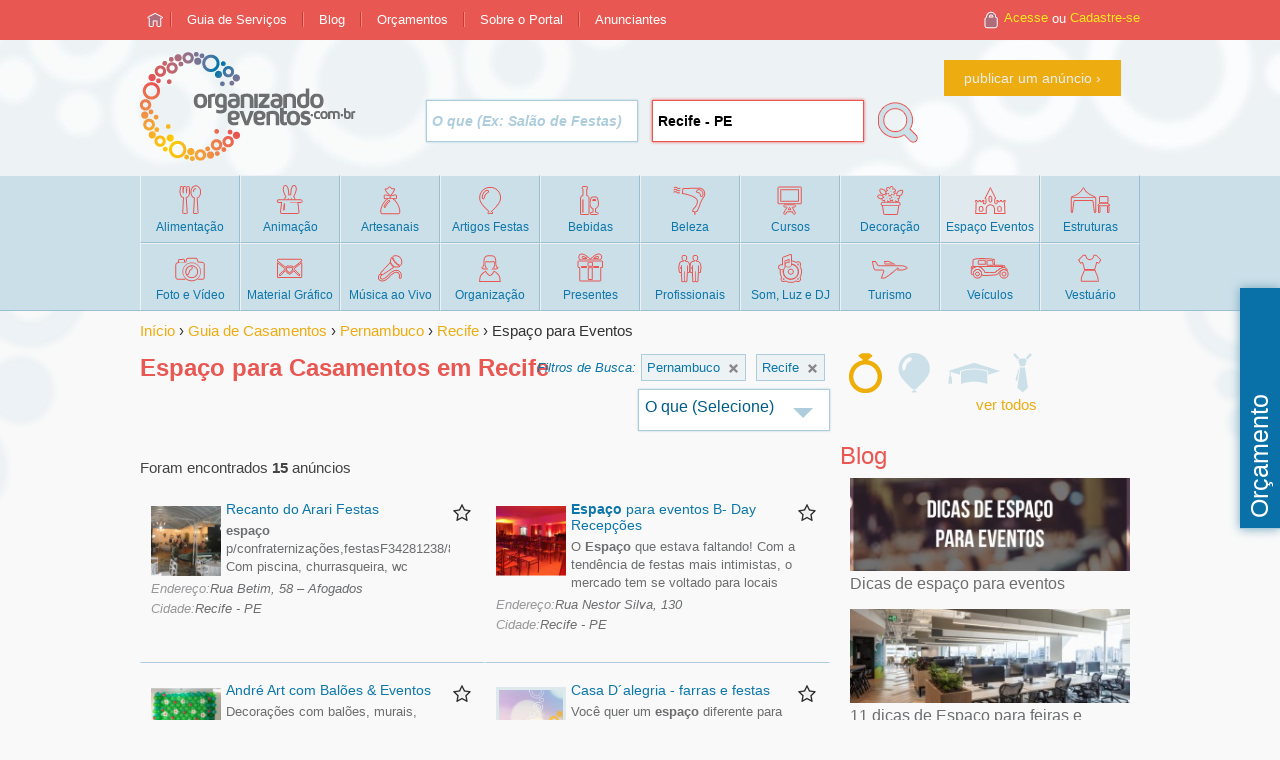

--- FILE ---
content_type: text/html; charset=ISO-8859-1
request_url: https://casamento.organizandoeventos.com.br/PE/Recife/espaco-para-eventos.htm
body_size: 10159
content:
<!DOCTYPE html>
<html>
<head>
<link rel="dns-prefetch" href="//empreender.nyc3.cdn.digitaloceanspaces.com">
<link rel="dns-prefetch" href="//ajax.googleapis.com">
<link rel="dns-prefetch" href="//oev.evv.com.br">
<link rel="dns-prefetch" href="//maps.googleapis.com">
<meta property="og:title" content="Espaço para Casamentos em Recife" />
<title>Espaço para Casamentos em Recife - Organizando Eventos</title>
<link rel="SHORTCUT ICON" href="https://oev.evv.com.br/img/0x0/image/favicon.png">
<meta http-equiv="Content-Type" content="text/html; charset=iso-8859-1">
<meta property="og:url" content="https://casamento.organizandoeventos.com.br/PE/Recife/espaco-para-eventos.htm">
<meta property='og:image' content='https://www.organizandoeventos.com.br/image/logoM.png' />
<link rel='image_src' href='https://www.organizandoeventos.com.br/image/logoM.png' />
<meta property="og:site_name" content="Organizando Eventos"/>
<meta property="og:locale" content="pt_BR" />
<meta http-equiv="content-language" content="pt-br">
<meta property="og:description" content="15 Empresas de Espaço para Casamentos de Recife - Pernambuco O Organizando Eventos é um guia de serviços exclusivamente de Festas e Eventos segmentado por região e categorias" />
<meta lang="pt-br" name="description" content="15 Empresas de Espaço para Casamentos de Recife - Pernambuco O Organizando Eventos é um guia de serviços exclusivamente de Festas e Eventos segmentado por região e categorias.">
<meta name=viewport content="width=device-width, initial-scale=1">
<script type="text/javascript" src="https://ajax.googleapis.com/ajax/libs/jquery/1.10.2/jquery.min.js"></script><script type="text/javascript">
window.google_analytics_uacct = "UA-1092886-4";
</script>
<script type="text/javascript">
	var URLRAIZ = 'https://www.organizandoeventos.com.br';
	var PATHRAIZ = '';
	var URLRAIZIMG = 'https://oev.evv.com.br/img/0x0/image';
	var PortalNome = 'Organizando Eventos';
	var Orcamento = 'Solicita&ccedil;&atilde;o de Or&ccedil;amento';
	var keyAnalytics = 'espaco-para-eventos%2BRecife%2BPE';
	var iconMenu = true;
	var userLogado = false;
	var IMGADDTHIS = 'nao';
</script>
<link rel="stylesheet" type="text/css" href="https://empreender.nyc3.cdn.digitaloceanspaces.com/static/O/20201123-124519-9559gz.css"  />
<script type="text/javascript">var dadosEstatistica = {'areaEs':'busca','ini':'1762788901.2591'};dadosEstatistica.uf = 'PE';dadosEstatistica.cid = 'Recife';dadosEstatistica.key = 'espaco para eventos';dadosEstatistica.cat = 'espaco-para-eventos';dadosEstatistica.pg = '0';dadosEstatistica.imp = '6812|55857|34708|33705|57689|1575|93817|26076|95419|93683|77507|63636|66589|9797|33812';$(document).ready(function(){});</script>
<!-- Google tag (gtag.js) -->
<script async src="https://www.googletagmanager.com/gtag/js?id=G-01D7TX8B4X"></script>
<script>
  window.dataLayer = window.dataLayer || [];
  function gtag(){dataLayer.push(arguments);}
  gtag('js', new Date());

  gtag('config', 'G-01D7TX8B4X');
</script>
<script>
  (function(i,s,o,g,r,a,m){i['GoogleAnalyticsObject']=r;i[r]=i[r]||function(){
  (i[r].q=i[r].q||[]).push(arguments)},i[r].l=1*new Date();a=s.createElement(o),
  m=s.getElementsByTagName(o)[0];a.async=1;a.src=g;m.parentNode.insertBefore(a,m)
  })(window,document,'script','//www.google-analytics.com/analytics.js','ga');
ga('create', 'UA-1092886-4', 'auto', {'allowLinker': true});ga('require', 'displayfeatures');ga('require', 'linker');ga('linker:autoLink', ['organizandoeventos.com.br','www.organizandoeventos.com.br','infantil.organizandoeventos.com.br','formatura.organizandoeventos.com.br','empresarial.organizandoeventos.com.br'], true);ga('send', 'pageview');ga('set', 'dimension1', 'Nao Logado');ga('set', 'dimension2', 'Nao Logado');</script></head>
<body itemscope itemtype="http://schema.org/WebPage" class="bodybusca">
	<div id="fb-root"></div>
<script type="text/javascript">
window.fbAsyncInit = function() {
FB.init({
	appId: '138618196338136',
	cookie: true,
	xfbml: true,
	//channelUrl: 'https://organizandoeventos.com.br/facebook/channel.php',
	oauth: true
	});
};
(function() {var e = document.createElement('script');
e.async = true;e.src = document.location.protocol +'//connect.facebook.net/pt_BR/all.js';
document.getElementById('fb-root').appendChild(e);}());
</script><span itemprop='primaryImageOfPage' itemscope itemtype='http://schema.org/ImageObject'><meta itemprop='contentURL' content='https://www.organizandoeventos.com.br/image/logoM.png' /></span><header class="cab"  itemscope itemtype="http://schema.org/WPHeader"><div class='rowMTop'><div class="menuTop content">
<ul><li><a href="https://www.organizandoeventos.com.br/"><span></span></a></li><li><a href="https://www.organizandoeventos.com.br/?busca"><span>Guia de Serviços</span></a></li><li><a href="https://www.organizandoeventos.com.br/artigos"><span>Blog</span></a></li><li><a href="https://www.organizandoeventos.com.br/orcamentos"><span>Orçamentos</span></a></li><li class="remMobile"><a href="#"><span>Sobre o Portal</span></a><ul><li><a href="https://www.organizandoeventos.com.br/quemsomos">Quem Somos</a></li><li><a href="https://www.organizandoeventos.com.br/faq">Dúvidas - Perguntas Frequentes</a></li><li><a href="https://www.organizandoeventos.com.br/contato">Contato</a></li><li><a href="https://www.organizandoeventos.com.br/privacidade">Pol&iacute;tica de Privacidade</a></li></ul>
	</li><li class="remMobile"><a href="#"><span>Anunciantes</span></a>
<ul>
<li><a href="https://www.organizandoeventos.com.br/anunciante">Quero Anunciar</a></li>
<li><a href="https://www.organizandoeventos.com.br/faq">Dúvidas - Perguntas Frequentes</a></li>

</ul>
</li>
</ul>
	<div class="navLogin"><a href="#" class="acLogin">Acesse</a> ou <a href="#" class="acCadastro">Cadastre-se</a></div></div></div><div class='rowCab'><div class='rowCab2'><div class="content"><a class='logo' href='https://www.organizandoeventos.com.br'><img alt='Organizando Eventos' title='Organizando Eventos' src='https://oev.evv.com.br/img/0x0/image/logo.png' /></a><a href="#" class="tgMenu">Menu</a><div class="buscaCab"><a class='btT1' href='/anunciante'>publicar um anúncio</a><form data-form="form cab normal" action="/">
<input type="text" data-cp="key" class="autocomplete inputT1 placeholder vtip" data-descr="Digite o que você procura" data-placeholder="O que (Ex: Salão de Festas)"/>
<input type="text" data-cp="reg" value="Recife - PE" data-restr='on' class="autocomplete inputT1 placeholder vtip iReg"  data-descr="Digite a Cidade ou Estado" data-placeholder="Onde (Ex: Curitiba)" />
<input type="hidden" name="key" value="" />
<input type="hidden" name="cid" value="Recife" />
<input type="hidden" name="uf" value="PE" /><input type="submit" class="buscar" value="" /></form></div>
</div></div></div><div class='rowMPrin'><div class="content"><nav class="Cmenu"><ul class="menu" itemscope itemtype="http://schema.org/SiteNavigationElement"><li id="ca1"><a itemprop='url' href='https://casamento.organizandoeventos.com.br/PE/Recife/alimentacao.htm' title='Alimentação para Casamentos em Recife - PE' data-qtd='95'><span itemprop='name' class='nome'>Alimentação</span></a></li><li id="ca48"><a itemprop='url' href='https://casamento.organizandoeventos.com.br/PE/Recife/animacao.htm' title='Animação para Casamentos em Recife - PE' data-qtd='39'><span itemprop='name' class='nome'>Animação</span></a></li><li id="ca101"><a itemprop='url' href='https://casamento.organizandoeventos.com.br/PE/Recife/artesanais-e-personalizados.htm' title='Artesanais e Personalizados para Casamentos em Recife - PE' data-qtd='46'><span itemprop='name' class='nome'>Artesanais</span></a></li><li id="ca156"><a itemprop='url' href='https://casamento.organizandoeventos.com.br/PE/Recife/Artigos-para-Festas.htm' title='Artigos para Casamentos em Recife - PE' data-qtd='1'><span itemprop='name' class='nome'>Artigos Festas</span></a></li><li id="ca169"><a itemprop='url' href='https://casamento.organizandoeventos.com.br/PE/Recife/Bebidas.htm' title='Bebidas para Casamentos em Recife - PE' data-qtd='19'><span itemprop='name' class='nome'>Bebidas</span></a></li><li id="ca179"><a itemprop='url' href='https://casamento.organizandoeventos.com.br/PE/Recife/beleza-e-estetica.htm' title='Beleza e Estética para Casamentos em Recife - PE' data-qtd='7'><span itemprop='name' class='nome'>Beleza</span></a></li><li id="ca184"><a itemprop='url' href='https://casamento.organizandoeventos.com.br/PE/Recife/Cursos.htm' title='Cursos para Casamentos em Recife - PE' data-qtd='6'><span itemprop='name' class='nome'>Cursos</span></a></li><li id="ca197"><a itemprop='url' href='https://casamento.organizandoeventos.com.br/PE/Recife/decoracao.htm' title='Decoração de Casamentos em Recife - PE' data-qtd='39'><span itemprop='name' class='nome'>Decoração</span></a></li><li id="ca216"><a class='atu' itemprop='url' href='https://casamento.organizandoeventos.com.br/PE/Recife/espaco-para-eventos.htm' title='Espaço para Casamentos em Recife - PE' data-qtd='12'><span itemprop='name' class='nome'>Espaço Eventos</span></a><ul><li id='ca223'><a itemprop='url' href='https://casamento.organizandoeventos.com.br/PE/Recife/casa-para-eventos.htm' title='Casa para Casamento em Recife - PE' data-qtd='2'><span itemprop='name'>Casa para Eventos</span></a></li><li id='ca220'><a itemprop='url' href='https://casamento.organizandoeventos.com.br/PE/Recife/chacara-para-eventos.htm' title='Chácara para Casamentos em Recife - PE' data-qtd='4'><span itemprop='name'>Chácara para Eventos</span></a></li><li id='ca221'><a itemprop='url' href='https://casamento.organizandoeventos.com.br/PE/Recife/salao-de-festas.htm' title='Salão de Festas para Casamentos em Recife - PE' data-qtd='6'><span itemprop='name'>Salão de Festas</span></a></li><li id='ca437'><a itemprop='url' href='https://casamento.organizandoeventos.com.br/PE/Recife/salao-de-festas-com-buffet.htm' title='Salão de Festas com Buffet para Casamentos em Recife - PE' data-qtd='3'><span itemprop='name'>Salão de Festas com Buffet</span></a></li></ul></li><li id="ca234"><a itemprop='url' href='https://casamento.organizandoeventos.com.br/PE/Recife/estruturas-e-equipamentos.htm' title='Estruturas e Equipamentos para Casamentos em Recife - PE' data-qtd='24'><span itemprop='name' class='nome'>Estruturas</span></a></li><li id="ca261"><a itemprop='url' href='https://casamento.organizandoeventos.com.br/PE/Recife/Filmagem-e-Fotografia-em-Eventos.htm' title='Filmagem e Fotografia de Casamentos em Recife - PE' data-qtd='60'><span itemprop='name' class='nome'>Foto e Vídeo</span></a></li><li id="ca274"><a itemprop='url' href='https://casamento.organizandoeventos.com.br/PE/Recife/material-grafico-e-personalizados.htm' title='Material Gráfico e Personalizados para Casamentos em Recife - PE' data-qtd='15'><span itemprop='name' class='nome'>Material Gráfico</span></a></li><li id="ca304"><a itemprop='url' href='https://casamento.organizandoeventos.com.br/PE/Recife/musica-ao-vivo.htm' title='Música ao Vivo para Casamento em Recife - PE' data-qtd='54'><span itemprop='name' class='nome'>Música ao Vivo</span></a></li><li id="ca318"><a itemprop='url' href='https://casamento.organizandoeventos.com.br/PE/Recife/organizacao-e-producao.htm' title='Organização e Produção de Casamentos em Recife - PE' data-qtd='65'><span itemprop='name' class='nome'>Organização</span></a></li><li id="ca360"><a itemprop='url' href='https://casamento.organizandoeventos.com.br/PE/Recife/presentes.htm' title='Presente de Casamento em Recife - PE' data-qtd='2'><span itemprop='name' class='nome'>Presentes</span></a></li><li id="ca373"><a itemprop='url' href='https://casamento.organizandoeventos.com.br/PE/Recife/profissionais.htm' title='Profissionais para Casamentos em Recife - PE' data-qtd='33'><span itemprop='name' class='nome'>Profissionais</span></a></li><li id="ca396"><a itemprop='url' href='https://casamento.organizandoeventos.com.br/PE/Recife/som-luz-e-imagem.htm' title='DJ, Som, Luz e Imagem para Casamentos em Recife - PE' data-qtd='79'><span itemprop='name' class='nome'>Som, Luz e DJ</span></a></li><li id="ca419"><a itemprop='url' href='https://casamento.organizandoeventos.com.br/PE/Recife/Turismo-de-Eventos.htm' title='Turismo de Eventos para Casamentos em Recife - PE' data-qtd='2'><span itemprop='name' class='nome'>Turismo</span></a></li><li id="ca425"><a itemprop='url' href='https://casamento.organizandoeventos.com.br/PE/Recife/veiculos.htm' title='Veículos para Casamentos em Recife - PE' data-qtd='8'><span itemprop='name' class='nome'>Veículos</span></a></li><li id="ca327"><a itemprop='url' href='https://casamento.organizandoeventos.com.br/PE/Recife/Trajes-para-Festas.htm' title='Vestuário para Casamentos em Recife - PE' data-qtd='4'><span itemprop='name' class='nome'>Vestuário</span></a></li></ul></nav></div></div></header><div class='rowCont'><div class='content'><div class="area"><div class="corpo"><div class='breadcrumb' itemscope itemtype='https://schema.org/BreadcrumbList'><span  itemprop='itemListElement' itemscope itemtype='https://schema.org/ListItem'><meta itemprop='position' content='1' /><a href='https://www.organizandoeventos.com.br/' itemprop='item' title='Organizando Eventos'><span itemprop='name'>Início</span></a></span> &rsaquo; <span itemprop='itemListElement' itemscope itemtype='https://schema.org/ListItem'><meta itemprop='position' content='2' /><a href='https://casamento.organizandoeventos.com.br/?busca' title='Guia de Serviços de Casamentos' itemprop='item'><span itemprop='name'>Guia de Casamentos</span></a></span> &rsaquo; <span itemprop='itemListElement' itemscope itemtype='https://schema.org/ListItem'><meta itemprop='position' content='3' /><a href='https://casamento.organizandoeventos.com.br/PE/' title='Casamentos em Pernambuco' itemprop='item'><span itemprop='name'>Pernambuco</span></a></span> &rsaquo; <span itemprop='itemListElement' itemscope itemtype='https://schema.org/ListItem'><meta itemprop='position' content='4' /><a href='https://casamento.organizandoeventos.com.br/PE/Recife/' title='Casamentos em Recife' itemprop='item'><span itemprop='name'>Recife</span></a></span> &rsaquo; <span><span>Espaço para Eventos</span></span></div><div itemprop="mainContentOfPage" itemscope itemtype="http://schema.org/WebPageElement">
	
	<!-- google_ad_section_start --><div class="caixanav"><h1>Espaço para Casamentos em Recife</h1><div id='selBoxs'><div class='icRamo'><a href='https://casamento.organizandoeventos.com.br/PE/Recife/espaco-para-eventos.htm' class='vtip casamento atv' title='Espaço para Casamentos em Recife'></a><a href='https://infantil.organizandoeventos.com.br/PE/Recife/espaco-para-eventos.htm' class='vtip infantil' title='Espaço para Festas Infantis em Recife'></a><a href='https://formatura.organizandoeventos.com.br/PE/Recife/espaco-para-eventos.htm' class='vtip formatura' title='Espaço para Formaturas em Recife'></a><a href='https://empresarial.organizandoeventos.com.br/PE/Recife/espaco-para-eventos.htm' class='vtip empresarial' title='Espaço para Eventos Empresariais em Recife'></a><a href='https://www.organizandoeventos.com.br/PE/Recife/espaco-para-eventos.htm' class='link vtip' title='Espaço para Eventos em Recife'>ver todos</a></div><h2 class='navReg'><span>Pernambuco <a href='https://casamento.organizandoeventos.com.br/espaco-para-eventos.htm' title='Espaço para Casamentos de todo o Brasil'></a></span><span>Recife <a href='https://casamento.organizandoeventos.com.br/PE/espaco-para-eventos.htm' title='Espaço para Casamentos de Pernambuco'></a></span></h2><div class="ulSelect" title="O que (Selecione)" itemscope itemtype="http://schema.org/SiteNavigationElement"><ul><li id='ca223'><a itemprop='url' href='https://casamento.organizandoeventos.com.br/PE/Recife/casa-para-eventos.htm' title='Casa para Casamento em Recife - PE' data-qtd='2'><span itemprop='name'>Casa para Eventos</span></a></li><li id='ca220'><a itemprop='url' href='https://casamento.organizandoeventos.com.br/PE/Recife/chacara-para-eventos.htm' title='Chácara para Casamentos em Recife - PE' data-qtd='4'><span itemprop='name'>Chácara para Eventos</span></a></li><li id='ca221'><a itemprop='url' href='https://casamento.organizandoeventos.com.br/PE/Recife/salao-de-festas.htm' title='Salão de Festas para Casamentos em Recife - PE' data-qtd='6'><span itemprop='name'>Salão de Festas</span></a></li><li id='ca437'><a itemprop='url' href='https://casamento.organizandoeventos.com.br/PE/Recife/salao-de-festas-com-buffet.htm' title='Salão de Festas com Buffet para Casamentos em Recife - PE' data-qtd='3'><span itemprop='name'>Salão de Festas com Buffet</span></a></li></ul></div></div></div><div class='cabBusca'>Foram encontrados <span>15</span> anúncios</div><ul class='anuncios'><li id='Anu6812' class='gratis' data-atualizado='24/09/2019' data-tipo='g' itemscope itemtype="http://schema.org/LocalBusiness"><span class='ifav NF'></span><div class='imganu'><img itemprop='image' alt='Recanto do Arari Festas' src='https://oev.evv.com.br/img/0x0/anuncios/anu6812_2.jpg'></div><div><h3 itemprop='name' ><a href='https://www.organizandoeventos.com.br/toldecor' target="_blank">Recanto do Arari Festas</a></h3><p itemprop='description' >espaço p/confraternizações,festasF34281238/88053139. Com piscina, churrasqueira, wc masc/femin.</p><address itemprop='address' itemscope itemtype='http://schema.org/PostalAddress'><p><span class='txtEnd' itemprop='streetAddress'>Rua Betim, 58</span> &ndash; Afogados</p><p><span class='txtCid' itemprop='addressLocality'>Recife</span> - <span itemprop='addressRegion'>PE</span></p><meta itemprop='addressCountry' content='BR' /></address></div><br class='clr'><div class='hide'><span class='ifone' itemprop='telephone'>(81)3428-1238</span><a class='ivit' href='https://www.organizandoeventos.com.br/toldecor' itemprop='url'><span>Recanto do Arari Festas</span></a><span class='iema'></span></div></li><li id='Anu55857' class='gratis' data-atualizado='18/03/2018' data-tipo='g' itemscope itemtype="http://schema.org/LocalBusiness"><span class='ifav NF'></span><div class='imganu'><img itemprop='image' alt='Espaço para eventos B- Day Recepções' src='https://oev.evv.com.br/img/0x0/anuncios/anu55857_2.jpg'></div><div><h3 itemprop='name' ><a href='https://www.organizandoeventos.com.br/buffetkidsplace' target="_blank">Espaço para eventos B- Day Recepções</a></h3><p itemprop='description' >O Espaço que estava faltando! Com a tendência de festas mais intimistas, o mercado tem se voltado para locais menores com festas mais aconchegantes.</p><address itemprop='address' itemscope itemtype='http://schema.org/PostalAddress'><p><span class='txtEnd' itemprop='streetAddress'>Rua Nestor Silva, 130</span></p><p><span class='txtCid' itemprop='addressLocality'>Recife</span> - <span itemprop='addressRegion'>PE</span></p><meta itemprop='addressCountry' content='BR' /></address></div><br class='clr'><div itemprop='geo' itemscope itemtype='http://schema.org/GeoCoordinates' class='divGeo'><meta itemprop='latitude' content='-8.0384175' /><meta itemprop='longitude' content='-34.9136913' /></div><div class='hide'><span class='ifone' itemprop='telephone'>(81)3265-6745</span><a class='ivit' href='https://www.organizandoeventos.com.br/buffetkidsplace' itemprop='url'><span>Espaço para eventos B- Day Recepções</span></a><span class='iema'></span></div></li><li id='Anu34708' class='gratis' data-atualizado='29/09/2014' data-tipo='g' itemscope itemtype="http://schema.org/LocalBusiness"><span class='ifav NF'></span><div class='imganu'><img itemprop='image' alt='André Art com Balões & Eventos' src='https://oev.evv.com.br/img/0x0/anuncios/anu34708_1.jpg'></div><div><h3 itemprop='name' ><a href='https://www.organizandoeventos.com.br/andrebolas' target="_blank">André Art com Balões & Eventos</a></h3><p itemprop='description' >Decorações com balões, murais, painéis, esculturas, malhas, vual, 15 anos, batizados. 81- 88338689 81 -83148168 - 81 99792129. Venha fazer sua decoração com profissional, qualificado com certificação</p><address itemprop='address' itemscope itemtype='http://schema.org/PostalAddress'><p><span class='txtEnd' itemprop='streetAddress'>Rua Guaiçara, 54</span> M. Conceiç</p><p><span class='txtCid' itemprop='addressLocality'>Recife</span> - <span itemprop='addressRegion'>PE</span></p><meta itemprop='addressCountry' content='BR' /></address></div><br class='clr'><div itemprop='geo' itemscope itemtype='http://schema.org/GeoCoordinates' class='divGeo'><meta itemprop='latitude' content='-8.0211435' /><meta itemprop='longitude' content='-34.9148562' /></div><div class='hide'><span class='ifone' itemprop='telephone'>(81)8833-8689<br>(81)9979-2129</span><a class='ivit' href='https://www.organizandoeventos.com.br/andrebolas' itemprop='url'><span>André Art com Balões & Eventos</span></a><span class='iema'></span></div></li><li id='Anu33705' class='gratis' data-atualizado='20/09/2011' data-tipo='g' itemscope itemtype="http://schema.org/LocalBusiness"><span class='ifav NF'></span><div class='imganu'><span class='imgAlt'></span></div><div><h3 itemprop='name' ><a href='https://www.organizandoeventos.com.br/casadalegriafestas_blog' target="_blank">Casa D´alegria - farras e festas</a></h3><p itemprop='description' >Você quer um espaço diferente para sua festa? Então venha pra Casa D´alegria! (81) 3426.3772</p><address itemprop='address' itemscope itemtype='http://schema.org/PostalAddress'><p><span class='txtEnd' itemprop='streetAddress'>Rua José Alexandre Caçador, 1237</span></p><p><span class='txtCid' itemprop='addressLocality'>Recife</span> - <span itemprop='addressRegion'>PE</span></p><meta itemprop='addressCountry' content='BR' /></address></div><br class='clr'><div itemprop='geo' itemscope itemtype='http://schema.org/GeoCoordinates' class='divGeo'><meta itemprop='latitude' content='-8.0304482' /><meta itemprop='longitude' content='-34.8945291' /></div><div class='hide'><span class='ifone' itemprop='telephone'>(81)3426-3772</span><a class='ivit' href='https://www.organizandoeventos.com.br/casadalegriafestas_blog' itemprop='url'><span>Casa D´alegria - farras e festas</span></a><span class='iema'></span></div></li><li id='Anu57689' class='gratis' data-atualizado='15/08/2017' data-tipo='g' itemscope itemtype="http://schema.org/LocalBusiness"><span class='ifav NF'></span><div class='imganu'><img itemprop='image' alt='Toldos PE' src='https://oev.evv.com.br/img/0x0/anuncios/anu57689_1.jpg'></div><div><h3 itemprop='name' ><a href='https://www.organizandoeventos.com.br/toldospe' target="_blank">Toldos PE</a></h3><p itemprop='description' >Alugo toldos transparentes e leitosos, mesas,cadeiras,toalhas, capas, freezer, Gradil etc. Para festas e eventos!</p><address itemprop='address' itemscope itemtype='http://schema.org/PostalAddress'><p><span class='txtEnd' itemprop='streetAddress'>Rua Coelho Neto, 62</span> &ndash; Campo Grande</p><p><span class='txtCid' itemprop='addressLocality'>Recife</span> - <span itemprop='addressRegion'>PE</span></p><meta itemprop='addressCountry' content='BR' /></address></div><br class='clr'><div itemprop='geo' itemscope itemtype='http://schema.org/GeoCoordinates' class='divGeo'><meta itemprop='latitude' content='-8.031505' /><meta itemprop='longitude' content='-34.8776093' /></div><div class='hide'><span class='ifone' itemprop='telephone'>(81)3475-5156</span><a class='ivit' href='https://www.organizandoeventos.com.br/toldospe' itemprop='url'><span>Toldos PE</span></a><span class='iema'></span></div></li><li id='Anu1575' class='gratis' data-atualizado='28/10/2010' data-tipo='g' itemscope itemtype="http://schema.org/LocalBusiness"><span class='ifav NF'></span><div class='imganu'><span class='imgAlt'></span></div><div><h3 itemprop='name' ><a href='#anu=1575' >Salao de festas em Recife Chacara Araras</a></h3><p itemprop='description' >Chacara com total estrutura, especializada na realização de eventos em geral.Visite nosso site</p><address itemprop='address' itemscope itemtype='http://schema.org/PostalAddress'><p><span class='txtCid' itemprop='addressLocality'>Recife</span> - <span itemprop='addressRegion'>PE</span></p><meta itemprop='addressCountry' content='BR' /></address></div><br class='clr'><div class='hide'><span class='ifone' itemprop='telephone'>(81)3083-4155</span><span class='iema'></span><a class='isit' data-track='1' data-loja='0'>http://acampamentoararas.weebly.com/</a></div></li><li id='Anu93817' class='gratis' data-atualizado='07/10/2019' data-tipo='g' itemscope itemtype="http://schema.org/LocalBusiness"><span class='ifav NF'></span><div class='imganu'><img itemprop='image' alt='Villa Radnai Espaço e Eventos' src='https://oev.evv.com.br/img/0x0/anuncios/anu93817_1.jpg'></div><div><h3 itemprop='name' ><a href='https://www.organizandoeventos.com.br/villaradnai' target="_blank">Villa Radnai Espaço e Eventos</a></h3><p itemprop='description' >Uma chácara de 9.000 m², situada no 5,5 Km de Aldeia - Pernambuco, onde anfitriões e convidados encontrarão uma atmosfera inigualável somada a uma completa infraestrutura integrada à natureza.</p><address itemprop='address' itemscope itemtype='http://schema.org/PostalAddress'><p><span class='txtEnd' itemprop='streetAddress'>Rua General Souza Gomes, 201</span></p><p><span class='txtCid' itemprop='addressLocality'>Recife</span> - <span itemprop='addressRegion'>PE</span></p><meta itemprop='addressCountry' content='BR' /></address></div><br class='clr'><div itemprop='geo' itemscope itemtype='http://schema.org/GeoCoordinates' class='divGeo'><meta itemprop='latitude' content='-7.9686052' /><meta itemprop='longitude' content='-34.973387' /></div><div class='hide'><span class='ifone' itemprop='telephone'>(81)98536-8314</span><a class='ivit' href='https://www.organizandoeventos.com.br/villaradnai' itemprop='url'><span>Villa Radnai Espaço e Eventos</span></a><span class='iema'></span><a class='isit' data-track='1' data-loja='0'>http://www.facebook.com/villaradnaieventos/</a></div></li><li id='Anu26076' class='gratis' data-atualizado='09/06/2016' data-tipo='g' itemscope itemtype="http://schema.org/ProfessionalService"><span class='ifav NF'></span><div class='imganu'><img itemprop='image' alt='Buffet Yosk Lazzarini - Byl' src='https://oev.evv.com.br/img/0x0/anuncios/anu26076_2.jpg'></div><div><h3 itemprop='name' ><a href='https://www.organizandoeventos.com.br/yosk' target="_blank">Buffet Yosk Lazzarini - Byl</a></h3><p itemprop='description' >Buffet, Cerimonial, Decoração, Espaço, Iluminação, e tudo que precisar para realização do seu evento. Realizamos onde você desejar! Agende sua visita e preencha o formulário: www.byl.com.br/orc</p><address itemprop='address' itemscope itemtype='http://schema.org/PostalAddress'><p><span class='txtEnd' itemprop='streetAddress'>Avenida Lino Jordão, 1320</span></p><p><span class='txtCid' itemprop='addressLocality'>Recife</span> - <span itemprop='addressRegion'>PE</span></p><meta itemprop='addressCountry' content='BR' /></address></div><br class='clr'><div itemprop='geo' itemscope itemtype='http://schema.org/GeoCoordinates' class='divGeo'><meta itemprop='latitude' content='-8.1432967' /><meta itemprop='longitude' content='-34.9153085' /></div><div class='hide'><span class='ifone' itemprop='telephone'>(81)3342-1332<br>(81)3082-2729</span><a class='ivit' href='https://www.organizandoeventos.com.br/yosk' itemprop='url'><span>Buffet Yosk Lazzarini - Byl</span></a><span class='iema'></span><a class='isit' data-track='1' data-loja='0'>http://www.byl.com.br/</a></div></li><li id='Anu95419' class='gratis' data-atualizado='16/01/2019' data-tipo='g' itemscope itemtype="http://schema.org/LocalBusiness"><span class='ifav NF'></span><div class='imganu'><img itemprop='image' alt='Casamento na praia,decoração,buffet,barmen,banda,b' src='https://oev.evv.com.br/img/0x0/anuncios/anu95419_1.jpg'></div><div><h3 itemprop='name' ><a href='https://www.organizandoeventos.com.br/deleventos@hotmail.com' target="_blank">Casamento na praia,decoração,buffet,barmen,banda,b</a></h3><p itemprop='description' >Que tal casar na praia? Uma vista linda...com espaço super aconchegante. Temos todos os serviço que você precisa! *Espaço na praia *Buffet completo de churrasco,feijoada,almoço,jantar ou jantar</p><address itemprop='address' itemscope itemtype='http://schema.org/PostalAddress'><p><span class='txtCid' itemprop='addressLocality'>Recife</span> - <span itemprop='addressRegion'>PE</span></p><meta itemprop='addressCountry' content='BR' /></address></div><br class='clr'><div class='hide'><span class='ifone' itemprop='telephone'>(81)99996-7741</span><a class='ivit' href='https://www.organizandoeventos.com.br/deleventos@hotmail.com' itemprop='url'><span>Casamento na praia,decoração,buffet,barmen,banda,b</span></a><span class='iema'></span></div></li><li id='Anu93683' class='gratis' data-atualizado='11/09/2018' data-tipo='g' itemscope itemtype="http://schema.org/BarOrPub"><span class='ifav NF'></span><div class='imganu'><img itemprop='image' alt='RF Gourmet Comercio de Alimentos Ltda' src='https://oev.evv.com.br/img/0x0/anuncios/anu93683_1.jpg'></div><div><h3 itemprop='name' ><a href='https://www.organizandoeventos.com.br/rfgourmet' target="_blank">RF Gourmet Comercio de Alimentos Ltda</a></h3><p itemprop='description' >Alugo espaço Boate para até 80 pessoas Espaço todo climatizado com cabine para DJ, banheiros masculino e feminino. Boate localizada em Setubal, dentro do Recife Flat.</p><address itemprop='address' itemscope itemtype='http://schema.org/PostalAddress'><p><span class='txtEnd' itemprop='streetAddress'>Rua Doutor Luiz Inácio Pessoa de Melo, 81</span></p><p><span class='txtCid' itemprop='addressLocality'>Recife</span> - <span itemprop='addressRegion'>PE</span></p><meta itemprop='addressCountry' content='BR' /></address></div><br class='clr'><div itemprop='geo' itemscope itemtype='http://schema.org/GeoCoordinates' class='divGeo'><meta itemprop='latitude' content='-8.1400666' /><meta itemprop='longitude' content='-34.9052632' /></div><div class='hide'><span class='ifone' itemprop='telephone'>(81)3202-8109</span><a class='ivit' href='https://www.organizandoeventos.com.br/rfgourmet' itemprop='url'><span>RF Gourmet Comercio de Alimentos Ltda</span></a><span class='iema'></span></div></li><li class='nhover'><div class='semelhantes'>Abaixo resultados semelhantes a: <span>Espaço para Casamentos</span> <span class='pop vtip' data-descr='Os resultados abaixo não pertencem a categoria &quot;Espaço para Casamentos&quot;, porém possui em seu conteúdo termos semelhantes!'><a class='ajuda' href='#' onclick='return false'></a></span></div></li><li id='Anu77507' class='gratis' data-atualizado='26/03/2018' data-tipo='g' itemscope itemtype="http://schema.org/LocalBusiness"><span class='ifav NF'></span><div class='imganu'><img itemprop='image' alt='Ampliar Produções' src='https://oev.evv.com.br/img/0x0/anuncios/anu77507_3.jpg'></div><div><h3 itemprop='name' ><a href='https://www.organizandoeventos.com.br/boagourmet' target="_blank">Ampliar Produções</a></h3><p itemprop='description' >Locação de toldos, carrinhos de picolé, máquina e algodão doce no saquinho ,pisos, cadeiras, mesas,tudo para eventos Coffee break, buffet, doces,salgados.Espaço para mini wedding, confraternizaçoes</p><address itemprop='address' itemscope itemtype='http://schema.org/PostalAddress'><p><span class='txtEnd' itemprop='streetAddress'>Rua Major Joaquim Cavalcante, 87</span> &ndash; Parnamirim</p><p><span class='txtCid' itemprop='addressLocality'>Recife</span> - <span itemprop='addressRegion'>PE</span></p><meta itemprop='addressCountry' content='BR' /></address></div><br class='clr'><div itemprop='geo' itemscope itemtype='http://schema.org/GeoCoordinates' class='divGeo'><meta itemprop='latitude' content='-8.0324379' /><meta itemprop='longitude' content='-34.9147746' /></div><div class='hide'><span class='ifone' itemprop='telephone'>(81)3088-3389<br>(81)9907-3191</span><a class='ivit' href='https://www.organizandoeventos.com.br/boagourmet' itemprop='url'><span>Ampliar Produções</span></a><span class='iema'></span><a class='isit' data-track='1' data-loja='0'>https://www.facebook.com/boagourmet</a></div></li><li id='Anu63636' class='gratis' data-atualizado='18/06/2014' data-tipo='g' itemscope itemtype="http://schema.org/LocalBusiness"><span class='ifav NF'></span><div class='imganu'><span class='imgAlt'></span></div><div><h3 itemprop='name' ><a href='#anu=63636' >Sagrada Familia Recepcoes</a></h3><p itemprop='description' >Festas,casamentos,recepções,confraternizações,Casa mobiliada. www.sagradafamiliarecepcoes.com.br</p><address itemprop='address' itemscope itemtype='http://schema.org/PostalAddress'><p><span class='txtEnd' itemprop='streetAddress'>Rua Dom Antônio de Macedo, 89</span></p><p><span class='txtCid' itemprop='addressLocality'>Recife</span> - <span itemprop='addressRegion'>PE</span></p><meta itemprop='addressCountry' content='BR' /></address></div><br class='clr'><div itemprop='geo' itemscope itemtype='http://schema.org/GeoCoordinates' class='divGeo'><meta itemprop='latitude' content='-8.0370409' /><meta itemprop='longitude' content='-34.9904019' /></div><div class='hide'><span class='ifone' itemprop='telephone'>(81)3458-7169</span><span class='iema'></span></div></li><li id='Anu66589' class='gratis' data-atualizado='19/08/2019' data-tipo='g' itemscope itemtype="http://schema.org/ProfessionalService"><span class='ifav NF'></span><div class='imganu'><img itemprop='image' alt='Alcy Decorações e Cerimonial' src='https://oev.evv.com.br/img/0x0/anuncios/anu66589_1.jpg'></div><div><h3 itemprop='name' ><a href='https://www.organizandoeventos.com.br/alcydecoracoes' target="_blank">Alcy Decorações e Cerimonial</a></h3><p itemprop='description' >Arranjos com flores naturais, decoração de natal, casamentos, bodas, 15 anos, batizados e festas de todos os tipos e espaços em geral. Cerimonial com planejamento e requinte para seu evento.</p><address itemprop='address' itemscope itemtype='http://schema.org/PostalAddress'><p><span class='txtCid' itemprop='addressLocality'>Recife</span> - <span itemprop='addressRegion'>PE</span></p><meta itemprop='addressCountry' content='BR' /></address></div><br class='clr'><div class='hide'><span class='ifone' itemprop='telephone'>(81)98839-4842<br>(81)99958-4660</span><a class='ivit' href='https://www.organizandoeventos.com.br/alcydecoracoes' itemprop='url'><span>Alcy Decorações e Cerimonial</span></a><span class='iema'></span></div></li><li id='Anu9797' class='gratis' data-atualizado='11/12/2015' data-tipo='g' itemscope itemtype="http://schema.org/LocalBusiness"><span class='ifav NF'></span><div class='imganu'><img itemprop='image' alt='?la Galerie? Recepção - Por Iris&margari' src='https://oev.evv.com.br/img/0x0/anuncios/imagem9797.jpg'></div><div><h3 itemprop='name' ><a href='https://www.organizandoeventos.com.br/recepcao-buffet' target="_blank">?la Galerie? Recepção - Por Iris&margari</a></h3><p itemprop='description' >Festas e eventos!reserve ja espaço para fim de ano! recepção , formatura ,festas decoração, buffet,buffet de crepes,coffe break, bolos,tortas,doces finos ,lembrançinhas,bartender,eventos corporativos.</p><address itemprop='address' itemscope itemtype='http://schema.org/PostalAddress'><p><span class='txtCid' itemprop='addressLocality'>Recife</span> - <span itemprop='addressRegion'>PE</span></p><meta itemprop='addressCountry' content='BR' /></address></div><br class='clr'><div class='hide'><span class='ifone' itemprop='telephone'>(81)8798-9730</span><a class='ivit' href='https://www.organizandoeventos.com.br/recepcao-buffet' itemprop='url'><span>?la Galerie? Recepção - Por Iris&margari</span></a><span class='iema'></span><a class='isit' data-track='1' data-loja='0'>http://www.lagalerierecepcao.eev.com.br</a></div></li><li id='Anu33812' class='gratis' data-atualizado='01/09/2013' data-tipo='g' itemscope itemtype="http://schema.org/LocalBusiness"><span class='ifav NF'></span><div class='imganu'><span class='imgAlt'></span></div><div><h3 itemprop='name' ><a href='https://www.organizandoeventos.com.br/eventosnoceleiro' target="_blank">Celeiro Eventos</a></h3><p itemprop='description' >Aluguel de espaço para realização de eventos: casamentos, aniversários, empresariais, escolares,etc.</p><address itemprop='address' itemscope itemtype='http://schema.org/PostalAddress'><p><span class='txtCid' itemprop='addressLocality'>Recife</span> - <span itemprop='addressRegion'>PE</span></p><meta itemprop='addressCountry' content='BR' /></address></div><br class='clr'><div class='hide'><span class='ifone' itemprop='telephone'>(81)9967-0085</span><a class='ivit' href='https://www.organizandoeventos.com.br/eventosnoceleiro' itemprop='url'><span>Celeiro Eventos</span></a><span class='iema'></span><a class='isit' data-track='1' data-loja='0'>http://www.eventosnoceleiro.com.br</a></div></li></ul><!-- google_ad_section_end --><script type='text/javascript'>$(document).ready(function(){marcar_key('espacos espaco','ul.anuncios')});</script></div></div>
<div class="menuD" itemscope itemtype="http://schema.org/WPSideBar"><div class="SugArtigos"><p class="TitSecao">Blog</p><ul><li><a href="https://www.organizandoeventos.com.br/artigos/dicas-de-espaco-para-eventos.htm" onclick="cont_artigos('dicas-de-espaco-para-eventos')"><img src='https://oev.evv.com.br/img/300x100/artigos/ed/220418223954-4802.jpg' alt='Dicas de espaço para eventos' class='imgLiArt'/><span>Dicas de espaço para eventos</span><br class='clr'></a></li><li><a href="https://www.organizandoeventos.com.br/artigos/11-dicas-de-espaco-para-feiras-e-exposicoes.htm" onclick="cont_artigos('11-dicas-de-espaco-para-feiras-e-exposicoes')"><img src='https://oev.evv.com.br/img/300x100/artigos/usar_marcos-cimardi-7-1024x625.jpg' alt='11 dicas de Espaço para feiras e exposições' class='imgLiArt'/><span>11 dicas de Espaço para feiras e exposições</span><br class='clr'></a></li><li><a href="https://www.organizandoeventos.com.br/artigos/festa-de-15-anos-em-casa-ou-no-salao-de-festas.htm" onclick="cont_artigos('festa-de-15-anos-em-casa-ou-no-salao-de-festas')"><img src='https://oev.evv.com.br/img/300x100/artigos/editor1786.jpg' alt='Festa de 15 anos: em casa ou no salão de festas?' class='imgLiArt'/><span>Festa de 15 anos: em casa ou no salão de festas?</span><br class='clr'></a></li><li><a href="https://www.organizandoeventos.com.br/artigos/saiba-como-encontrar-o-lugar-perfeito-para-sua-festa.htm" onclick="cont_artigos('saiba-como-encontrar-o-lugar-perfeito-para-sua-festa')"><img src='https://oev.evv.com.br/img/300x100/artigos/editor2032.jpg' alt='Saiba como encontrar o lugar perfeito para sua festa' class='imgLiArt'/><span>Saiba como encontrar o lugar perfeito para sua festa</span><br class='clr'></a></li><li><a href="https://www.organizandoeventos.com.br/artigos/8-dicas-para-escolher-espaco-para-eventos-corporativos.htm" onclick="cont_artigos('8-dicas-para-escolher-espaco-para-eventos-corporativos')"><img src='https://oev.evv.com.br/img/300x100/artigos/ed/210818230533-8386.jpg' alt='8 dicas para escolher espaço para eventos corporativos' class='imgLiArt'/><span>8 dicas para escolher espaço para eventos corporativos</span><br class='clr'></a></li><li><a href="https://www.organizandoeventos.com.br/artigos/8-conselhos-para-organizar-festas-de-15-anos-de-arrasar.htm" onclick="cont_artigos('8-conselhos-para-organizar-festas-de-15-anos-de-arrasar')"><img src='https://oev.evv.com.br/img/300x100/artigos/ed/170818175208-5252.jpg' alt='8 conselhos para organizar festas de 15 anos de arrasar' class='imgLiArt'/><span>8 conselhos para organizar festas de 15 anos de arrasar</span><br class='clr'></a></li><li><a href="https://www.organizandoeventos.com.br/artigos/caricaturas-ao-vivo-2.htm" onclick="cont_artigos('caricaturas-ao-vivo-2')"><img src='https://oev.evv.com.br/img/300x100/artigos/39.jpg' alt='Caricaturas ao Vivo' class='imgLiArt'/><span>Caricaturas ao Vivo</span><br class='clr'></a></li><li><a href="https://www.organizandoeventos.com.br/artigos/ribeirao-preto-e-campinas-opcoes-para-muita-diversao.htm" onclick="cont_artigos('ribeirao-preto-e-campinas-opcoes-para-muita-diversao')"><img src='https://oev.evv.com.br/img/300x100/artigos/editor1640.jpg' alt='Ribeirão Preto e Campinas – opções para muita diversão' class='imgLiArt'/><span>Ribeirão Preto e Campinas – opções para muita diversão</span><br class='clr'></a></li><li><a href="https://www.organizandoeventos.com.br/artigos/temas-de-eventos-incriveis-festa-no-espaco.htm" onclick="cont_artigos('temas-de-eventos-incriveis-festa-no-espaco')"><img src='https://oev.evv.com.br/img/300x100/artigos/ed/190101210258-2625.jpg' alt='Temas de eventos incríveis: Festa no espaço' class='imgLiArt'/><span>Temas de eventos incríveis: Festa no espaço</span><br class='clr'></a></li><li><a href="https://www.organizandoeventos.com.br/artigos/10-dicas-para-festa-de-casamento-memoravel.htm" onclick="cont_artigos('10-dicas-para-festa-de-casamento-memoravel')"><img src='https://oev.evv.com.br/img/300x100/artigos/ed/170630152931-2191.jpg' alt='10 dicas para festa de casamento memorável' class='imgLiArt'/><span>10 dicas para festa de casamento memorável</span><br class='clr'></a></li></ul><br style='clear:both;'>
<a class='btT1 right' href='https://www.organizandoeventos.com.br/artigos/'>Ver todos os artigos</a><br class='clr'></div><div id='fbJanela' style="height: auto"><div class="fb-page" data-href="Array" data-width="300" data-height="400" data-hide-cover="false" data-show-facepile="true" data-show-posts="false" data-share="true" data-ref='busca'></div></div>
</div><br style="clear:both" />
</div></div></div><div id="fixExpresso"><div class="label">Orçamento Expresso</div><div class="expTxt"><p>Solicite Orçamento para <b id='totAnunciante'>39993</b> anunciantes com um só pedido</p><a class="btT2" onclick="trackEvent('OrcamentoPublico','Open','Lateral')" href="#orc=pub&uf=PE&cid=Recife&cat=espaco-para-eventos">Clique aqui para solicitar</a></div></div><div class='content'><a href='https://casamento.organizandoeventos.com.br/?busca' class='rdRamo'><img src='https://oev.evv.com.br/img/0x0/image/casamento.png' /><span>Casamentos</span></a><a href='https://infantil.organizandoeventos.com.br/?busca' class='rdRamo'><img src='https://oev.evv.com.br/img/0x0/image/infantil.png' /><span>Festas Infantis</span></a><a href='https://formatura.organizandoeventos.com.br/?busca' class='rdRamo'><img src='https://oev.evv.com.br/img/0x0/image/formatura.png' /><span>Formaturas</span></a><a href='https://empresarial.organizandoeventos.com.br/?busca' class='rdRamo'><img src='https://oev.evv.com.br/img/0x0/image/empresarial.png' /><span>Eventos Empresariais</span></a><div class="fb-like-box rdRamo" data-href="https://www.facebook.com/organizandoeventos.com.br" data-width="275" data-colorscheme="light" data-show-faces="false" data-header="true" data-stream="false" data-show-border="false"></div>
</div>
<footer itemscope itemtype="http://schema.org/WPFooter">
<div class="rowRodape1"><div class="content"><p>&nbsp;</p></div></div>
<div class="rowRodape2"><div class="content"><a class="icToTop toTop" href="#"></a>
<p>&copy; 2007 - 2025 Organizando Eventos Todos os direitos reservados</p>
<p>Desenvolvido por <strong>anverso.net.br</strong></p>
</div></div>
</footer><div class="bxLogin"><div class="menuTransp"></div><div class="setaMenu"></div><div class="arearestrita"><div class="login">
	<a href='#' onclick="loginFB('login')"><img alt="Conectar com Facebook" src="https://oev.evv.com.br/img/0x0/image/facebook_conectar.png"></a>

	<div class="hideX">
<div id="fLog">
	<p class="titBxLogin" style="display: inline-block; margin-right: 10px">Login</p> ou <a style="display: inline-block" href="#" onclick="$('div#fCad').slideDown();$('div#fLog').slideUp();return false;">Cadastre-se</a>
<form method="post" class="ajax" action="/ajax.php?area=login">
<div class="msgLogin"></div>
<table><tr><th>e&#8209;mail:</th>
		<td><input name="login" type="text" value='' class="texto" /></td></tr>
	<tr><th>senha:</th><td style="position: relative"><input name="senha" type="password" class="texto" /><a href="#" style='right:0;bottom:-18px;font-size:11px;position:absolute' onclick="$('div#esqSenha').toggle();return false">Esqueci minha senha</a></td></tr>
<tr><td colspan="2" style="text-align:center"><input type="submit" class="btT2" value="Entrar" style="margin-top:17px"/></td></tr></table></form>
  
<div id="esqSenha" style="display:none;">
<form method="post" class="ajax" action="/ajax.php?area=login" data-wait="1">
Para recuperar a sua senha digite seu email abaixo<br />
<input name="Lsenha" type="text" class="texto"/><br />
<input type="submit" class="btT2" value="Enviar senha"/>
</form>
</div>
</div>
<div id="fCad" class="hide">
<p class="titBxLogin" style="display: inline-block; margin-right: 10px">Cadastre-se</p> ou <a style="display: inline-block" href="#" onclick="$('div#fCad').slideUp();$('div#fLog').slideDown();return false;">Efetue Login</a>
<form method="post" class="ajax" action="/ajax.php?area=cadastro" data-wait="1">
<table>
<tr><th>Nome:</th><td><input name="responsavel" type="text" class="texto" /></td></tr>
<tr><th>E&#8209;mail:</th>
<td><input name="email" type="text" class="texto" /></td></tr>
<tr><th>Senha:</th><td><input name="senha" type="password" class="texto" /></td></tr>
<tr><th>Repita senha:</th><td><input name="rsenha" type="password" class="texto" /></td></tr>
<tr><td colspan="2">
<p style="font-weight:bold">Tipo de Cadastro:</p>
<p style="margin:10px 0 0 60px;">
<label><input name="anunciante" type="radio" value="2" onclick="$('tr#cadEmp').hide()" /> Usuário </label><br />
<label><input name="anunciante" type="radio" value="1" onclick="$('tr#cadEmp').show()"/> Empresa Anunciante</label></p></td></tr>
<tr class="hide" id="cadEmp"><th>Nome da Empresa:</th><td><input name="empresa" type="text" class="texto" /></td></tr><tr><td colspan="2" style="text-align:center"><input type="submit" class="btT2" value="Cadastrar"/></td></tr></table></form>
</div>
	</div>
</div></div></div><div id="backbranco"></div><div id="popbox"></div><div id="aguardecarregamento" class="aviso"><p>Aguarde...<br /><br /><img src="https://oev.evv.com.br/img/0x0/image/progress.gif" class="progress"/></p></div><script type="text/javascript">
   var addthis_config = {
      data_ga_property: 'UA-1092886-4',
      data_ga_social: true
   };
</script>
<script async defer type="text/javascript" src="//s7.addthis.com/js/300/addthis_widget.js#pubid=ra-5376737755afd5f7"></script>

<script async defer type="text/javascript" src="https://maps.googleapis.com/maps/api/js?v=3&key=AIzaSyCp_e8oYwRdGNvQWQCcNvsLMf2mWhXa3hA"></script>
<link rel="stylesheet" type="text/css" href="https://empreender.nyc3.cdn.digitaloceanspaces.com/static/O/20201123-124632-5190gz.css" media="none" onload="if(this.media!='screen')this.media='screen'" />
<script type="text/javascript" src="https://empreender.nyc3.cdn.digitaloceanspaces.com/static/O/20201123-124640-2423_gz.js"  ></script>
<script>(function(){function c(){var b=a.contentDocument||a.contentWindow.document;if(b){var d=b.createElement('script');d.innerHTML="window.__CF$cv$params={r:'99c69e075a6e57af',t:'MTc2Mjc4ODkwMQ=='};var a=document.createElement('script');a.src='/cdn-cgi/challenge-platform/scripts/jsd/main.js';document.getElementsByTagName('head')[0].appendChild(a);";b.getElementsByTagName('head')[0].appendChild(d)}}if(document.body){var a=document.createElement('iframe');a.height=1;a.width=1;a.style.position='absolute';a.style.top=0;a.style.left=0;a.style.border='none';a.style.visibility='hidden';document.body.appendChild(a);if('loading'!==document.readyState)c();else if(window.addEventListener)document.addEventListener('DOMContentLoaded',c);else{var e=document.onreadystatechange||function(){};document.onreadystatechange=function(b){e(b);'loading'!==document.readyState&&(document.onreadystatechange=e,c())}}}})();</script><script defer src="https://static.cloudflareinsights.com/beacon.min.js/vcd15cbe7772f49c399c6a5babf22c1241717689176015" integrity="sha512-ZpsOmlRQV6y907TI0dKBHq9Md29nnaEIPlkf84rnaERnq6zvWvPUqr2ft8M1aS28oN72PdrCzSjY4U6VaAw1EQ==" data-cf-beacon='{"version":"2024.11.0","token":"5aaec9bfee424cbe982587306c95ed27","r":1,"server_timing":{"name":{"cfCacheStatus":true,"cfEdge":true,"cfExtPri":true,"cfL4":true,"cfOrigin":true,"cfSpeedBrain":true},"location_startswith":null}}' crossorigin="anonymous"></script>
</body></html>


--- FILE ---
content_type: text/css
request_url: https://empreender.nyc3.cdn.digitaloceanspaces.com/static/O/20201123-124519-9559gz.css
body_size: 9611
content:
/* F0 */
 *{margin:0px 0px 0px 0px;padding:0px 0px 0px 0px}html{font-size:100.01%}table{border-collapse:collapse}img{border:0}.strong{font-weight:bold}h2 a{}.clr{clear:both}.box{-webkit-box-sizing:border-box;-moz-box-sizing:border-box;box-sizing:border-box}.right{float:right}.w100p{-webkit-box-sizing:border-box;-moz-box-sizing:border-box;box-sizing:border-box;width:100%}.w200px{width:200px}.font16{font-size:16px}hr{margin:10px}.hrT1,.hrT2{border:0;height:2px}.menuTop{z-index:50;position:relative;height:40px}.menuTop ul{list-style-type:none;padding-bottom:1px;display:inline-block}.menuTop>ul>li{position:relative;display:inline-block}.menuTop ul a{display:block;padding:10px}.menuTop>ul>li>a{height:16px;padding:12px 0}.menuTop>ul>li:first-child>a>span{border-left:0;width:20px;background:url(in/f342e628a317.png) no-repeat center}.menuTop>ul>li:last-child>a>span{border-right:0}.menuTop a:hover{text-decoration:none}.menuTop li ul{display:none;position:absolute;left:0px;top:40px}.menuTop li ul li{text-align:left;border-bottom:1px solid #D2D3D4;display:block}#Bvagas th,#Borcamentos th{font-size:14px;font-weight:bold;text-align:right}a.ajuda{background-image:url(in/6ee88e3e9e23.gif);width:15px;height:16px;display:inline-block;vertical-align:middle;margin:3px 5px}.caixanav .navReg a{background:url(in/83235ebb09b3.png) no-repeat -41px 2px;display:inline-block;width:13px;height:13px;vertical-align:middle;margin-left:3px}.caixanav .navReg a:hover{background:url(in/83235ebb09b3.png) no-repeat -41px -9px;background-color:transparent}.caixanav .navReg span a:hover{background-color:#e85752;border-radius:2px}.caixanav .navReg span{border:1px solid #888;display:inline-block;padding:2px 5px 0px;margin:0 5px}a.help{position:relative;cursor:help}a.help img{margin:0px 10px}a.help:hover{background:transparent;text-decoration:none}a.help span{display:none}a.help:hover span{display:block;z-index:250;font-weight:bold;position:absolute;text-decoration:none;left:-174px;width:174px;float:left;border:1px solid #FF9900;background-color:#FFFFCC;padding:5px 5px;text-align:left}.cadastro .alerta,.alerta{background-color:#f02d44;color:#FFFFFF;font-size:18px;padding:5px 5px}.cadastro .alertaOK,.alertaOK{background-color:#009900;color:#FFFFFF;font-size:18px;padding:5px 5px}.alerta a{color:#FFFFDD}.alerta a:hover{background-color:#FFFFCC;color:#FF0000;text-decoration:none}.naoencontrado{background-color:rgb(255,210,210);font-size:16px;font-weight:bold;margin:-10px;padding:15px;text-align:center}.semelhantes{font-size:16px;margin:-10px;padding:15px;background-color:#FFFFCF}.naoencontrado span,.semelhantes span{color:#990000}.cadastro .aviso,.aviso{border:1px solid #FF9900;background-color:#FFFFCC;padding:5px 5px;margin:10px 0px;text-align:left;font-size:16px}.login .texto{width:200px;border:1px solid #CCC;border-radius:2px;padding:5px 10px}#fCad .texto{width:150px}#fCad .cadErr{background-color:#FFE8E8;border:1px solid #F55}.login th{font-size:14px;text-align:right;width:55px}.login th,.login td{padding:5px 2px}.alertamaxmin{padding:10px 10px;display:none;background-color:rgb(255,187,187)}.mLink{color:#0000ff;font-size:9px;text-decoration:underline}.mLink:hover,.MLink:hover{background-color:#0000FF;color:#FFFFFF;text-decoration:none}.MLink{color:#0000ff;text-decoration:underline}.cabBusca{color:#444;font-size:15px;margin:10px 0px}.cabBusca span{font-weight:bold}.nenhum ul{margin:40px 10px 40px 30px}.nenhum li{margin:10px 0px;font-size:16px}.parceiros td{padding:10px;border:3px solid #333}.parceiros th{background-color:#06C;color:#FFF;border:3px solid #333}.parceiros textarea,.parceiros input{width:100%;height:100%;font-size:12px}.anuncios li.hover{background:#FEFDE1 url(in/14150a0ded72.png) no-repeat bottom right;border:1px solid #EEAC0F;cursor:pointer}.anuncios h2,.anuncios h3{font-size:18px;font-weight:normal;margin:0 0 5px 0}.anuncios .gratis h2,.anuncios .gratis h3{font-size:14px}.anutop h2,.anutop .gratis h2,.anutop h3,.anutop .gratis h3{font-size:12px;height:34px;display:block;overflow:hidden}.anuncios li p{margin:5px 0}.anuncios li.gratis>div>p{max-height:54px;line-height:18px;display:block;overflow:hidden}.anutop li>div>p{height:64px;max-height:64px !important;display:block;overflow:hidden}.anuncios a:hover{text-decoration:none}.txtEnd:before{content:"Endereço:";opacity:0.7}.txtCid:before{content:"Cidade:";opacity:0.7}.txtUf:before{content:"Estado:";opacity:0.7}.txtPub:before{content:"Publicação:";opacity:0.7}.VitFone:before{content:"Telefone:";opacity:0.7}.imganu{float:left;line-height:150px;margin:5px 8px 5px 0;width:160px;height:160px;overflow:hidden}.gratis .imganu,.anutop .imganu{line-height:60px;height:70px;margin:5px 5px 5px 0;width:70px}.imganu img{border:0;vertical-align:middle;width:100%;height:auto}.anuncios .artigo .imganu{line-height:60px;margin:5px 5px 5px 0;height:124px;width:124px}.imganu span.imgAlt{background-image:url(in/794aa957d4e4.png);background-repeat:no-repeat;background-position:center;display:inline-block;background-size:100% 100%;width:100%;height:100%}.divGeo{clear:both}p#vtip{display:none;position:absolute;padding:10px;left:5px;font-size:12px;color:#FFF;background-color:#0D77A9;z-index:10010;max-width:200px}p#vtip #vtipArrow{position:absolute;top:-10px;left:5px;width:0;height:0;border-bottom:10px solid #0D77A9;border-left:10px solid transparent;border-right:10px solid transparent;border-top:0 solid transparent}.ibt{display:inline-block;width:28px;height:28px;cursor:pointer;margin:2px 5px;background-repeat:no-repeat;background-position:center center}.ierro{background-image:url(in/b74ec8c5c18f.gif)}.ifav{float:right;width:18px;height:17px;background-image:url(in/2e8f54be765f.png);background-repeat:no-repeat;cursor:pointer;margin:3px}.ifav.AF,.ifav.NF{background-position:left}.ifav.RF{background-position:right}.orcamentos li{font-size:15px;display:inline-block;vertical-align:bottom;list-style:none;padding:10px;border:1px solid transparent;width:317px;margin-top:-1px;position:relative}.orcamentos li a.respostas{position:absolute;top:0;right:0;background-color:#e85752;color:#FFF;display:block;padding:3px 8px;border-radius:1px}.respondido{background-image:url(in/8c6657f71548.png);position:absolute;top:0;right:0;display:block;width:50px;height:50px}.orcamentos li a.respostas:hover{background-color:#ce4d49}.orcamentos li.hover{background:#FEFDE1 url(in/14150a0ded72.png) no-repeat bottom right;border:1px solid #EEAC0F;cursor:pointer}.orcamentos h2,.orcamentos h3{font-size:20px;font-weight:normal;margin:0 0 5px 0}.orcamentos li p{margin:5px 0}.orcamentos a:hover{text-decoration:none}.listaBlock{list-style:none}.listaBlock li{list-style:none;display:block;border:1px solid #CCC;padding:10px;margin:5px 0}.elBlock{display:inline-block;border-radius:3px;border:1px solid #D6D6D6;background-color:#F5F5F5;padding:2px 5px;margin:2px}.statusVerde{color:#00AA00 !important}.statusAmarelo{color:#C49B18}.statusVermelho{color:#AA0000}#popbox,#popboxB{position:absolute;top:200px;left:0;width:800px;max-width:90%;z-index:10000;display:none}#popClose{border:3px solid #FFFFFF;border-radius:50%;color:#FFFFFF;font-family:Comic Sans MS;font-size:18px;font-weight:bold;height:30px;line-height:30px;padding:0;position:absolute;right:-15px;text-align:center;top:-15px;vertical-align:top;width:30px;z-index:10008}@media screen and (max-width:815px){#popbox,#popboxB{position:absolute;top:0;left:0;width:calc(100% - 2px);max-width:100%}#popClose{font-size:14px;height:26px;line-height:26px;right:0px;top:0px;width:26px}}#popClose:before{content:"X"}#popClose:hover{text-decoration:none}#backbranco{background-color:#000;position:absolute;left:0;top:0;opacity:0.33;filter:alpha(opacity=33);z-index:9998;display:none}#aguardecarregamento{position:absolute;top:200px;left:40%;width:20%;padding:20px 0;z-index:10000;border:1px solid #FF9900;background-color:#FFFFCC;text-align:center;display:none}#aguardecarregamento p{font-size:24px}.AnuMapa{float:right;width:300px;height:300px;margin:0 0 10px 10px}.boxAnu{padding:15px;font-size:15px}.boxAnu h2,.boxAnu h3{font-size:22px}.boxAnu .imgprin{float:left;margin:0 12px 12px 0;max-width:160px}.boxAnu address{clear:left}.boxAnu .whatsapp a{font-size:16px;display:inline-block;line-height:20px;padding:0 0 0 24px;margin:10px 0;background-repeat:no-repeat;background-image:url(in/ce790def379b.png)}.galSlider{height:1%;overflow:hidden;padding:10px 0 10px;width:100%}.galSlider .viewport{float:left;width:670px;height:125px;overflow:hidden;position:relative}.galSlider .buttons{background:url(in/c7b7ba5126a9.png) no-repeat scroll 0 0 transparent;display:block;margin:30px 10px 0 0;background-position:0 -38px;text-indent:-999em;float:left;width:39px;height:37px;overflow:hidden;position:relative}.galSlider .next{background-position:0 0;margin:30px 0 0 10px}.galSlider .disable{visibility:hidden}.galSlider .overview{list-style:none;position:absolute;padding:0;margin:0;width:240px;left:0;top:0}.galSlider .overview li{display:block;float:left;margin:0 10px 0 0;padding:0;height:100px;border:1px solid #dcdcdc;width:100px;position:relative;overflow:hidden;text-align:center;background-color:#FFF}.galSlider li img{margin-left:-300px}.jquery-msgbox{background:url(in/c93bd460b208.png) repeat-x left bottom;padding-bottom:55px}.jquery-msgbox-wrapper{padding:20px 20px 20px 100px}.jquery-msgbox-buttons{padding:15px;text-align:right;position:absolute;bottom:0;right:0}.jquery-msgbox-buttons button,.jquery-msgbox-buttons input{margin-left:10px;min-width:85px;cursor:pointer}.jquery-msgbox-inputs{margin-top:4px}.jquery-msgbox-inputs input{border:1px solid #dddddd;margin:3px 0 6px 0}.jquery-msgbox-inputs input[type="text"],.jquery-msgbox-inputs input[type="password"]{display:block;padding:3px 2px;width:95%}.jquery-msgbox-label{font-weight:bold;font-size:11px}.jquery-msgbox-alert{background:url(in/ddae67eae8eb.png) no-repeat 20px 20px}.jquery-msgbox-info{background:url(in/23632c6dc581.png) no-repeat 20px 20px}.jquery-msgbox-error{background:url(in/146569a1e47c.png) no-repeat 20px 20px}.jquery-msgbox-prompt{background:url(in/3d9a39b54ff7.png) no-repeat 20px 20px}.jquery-msgbox-confirm{background:url(in/e6f887e33c54.png) no-repeat 20px 20px}.autocomplete-suggestions{border:1px solid #999;background:#FFF;overflow:auto}.autocomplete-suggestion{padding:2px 5px;white-space:nowrap;overflow:hidden}.autocomplete-selected{background:#F0F0F0}.autocomplete-suggestions strong{font-weight:normal;color:#3399FF}.sucesso{border:1px solid;border-radius:0 0 10px 0;padding:15px 20px 15px 50px;background-repeat:no-repeat;background-position:10px center;color:#4F8A10;background-color:#DFF2BF;background-image:url(in/5ab570365810.png);position:fixed;top:0;left:0;display:none;z-index:10012}.sucesso div{background-color:#FF2222;border-radius:2px;color:#FFFFFF;font-size:10px;font-weight:bold;line-height:8px;padding:3px;position:absolute;right:0;top:0;cursor:pointer}.galeria{margin:0 -5px;list-style:none}.galeria li{text-align:center;float:left;margin:5px;width:88px;height:88px;border:1px solid #CCC;overflow:hidden}.galeria li img{margin-left:-300px}.contIframe{height:300px;width:100%;max-width:800px;border:0px solid #999}.IframeAnu{max-width:450px;display:none;margin:10px 0}.busartigos .imgLiArt{float:left;margin:10px;width:200px}.menu li ul{display:none}.bxMenu{background-color:#EDF2F5;box-shadow:0 0 4px #999999;width:495px;position:absolute;z-index:109;left:614px;top:50px}.hMenu{background-color:#FFF;border-bottom:1px solid #B1C9D5;padding:20px 15px}.hMenu p{color:#EA5652;font-size:16px;margin:0}.hMenu p.menuNome{display:block;float:left;font-size:16px;width:276px}.hMenu p.menuQtd{font-size:10px}.hMenu a{font-size:14px;display:block}.menuN2{display:block;float:left;background-color:#FFF;border-right:1px solid #B1C9D5;margin:0;list-style:none;padding:0;min-height:128px;min-width:160px;max-width:250px}.menuN2 li{margin:0;padding:0}.menuN2 a{color:#0971A8;padding:8px 5px 8px 10px;font-size:14px;display:block}.menuN2 a:hover{color:#FFF;background-color:#EEAC10;text-decoration:none}.menuN2 a.ir:hover{background:#EEAC10 url(in/cdb6faf7bca8.png) no-repeat right}.menuN2 .qtd,.menuN3 .qtd{font-size:10px;vertical-align:top}.bxMenu .menuN2 ul{display:none}.menuN3{font-size:14px;list-style:none;display:block;float:left}.menuN3 li{display:block}.menuN3 a{display:block;padding:8px 10px;color:#1678A9}.menuN3 a:hover{color:#EDAC10;text-decoration:none}.menuTransp{position:absolute;top:-11px;height:13px;width:300px;left:0;z-index:1009;background-color:#FFF;opacity:0}.setaMenu{position:absolute;top:-9px;z-index:1010;left:140px;border-bottom:10px solid #FFF;border-left:10px solid transparent;border-right:10px solid transparent;border-top:0 solid transparent}.breadcrumb{margin:10px 0 15px}.breadcrumb a{margin:10px 0}.numPg{text-align:center;margin:10px 0}.numPg a,.numPg span{display:inline-block;padding:1px 3px;margin:0 2px;text-decoration:none;min-width:10px}.numPg a:hover{text-decoration:none}.numPg .atual{text-decoration:none}.SugArtigos ul{list-style:none}.SugArtigos li a{display:block;font-size:14px;padding:8px 10px;position:relative}.SugArtigos li a{display:block;font-size:16px;padding:8px 10px;color:#6d6e70;font-family:"Open Sans",arial,sans-serif;position:relative}.SugArtigos .imgLiArt{width:100%}.salvar,.btT1,.btT2{display:inline-block;padding:10px 20px;margin:5px;font-size:14px;border:0;max-width:100%}.btT1:hover,.btT2:hover{text-decoration:none}.btT1:after,.btT2:after{content:" \203A"}.btM{padding:5px 10px;margin:2px}.bxLogin{background-color:#FFF;box-shadow:0 0 4px #999999;width:300px;position:absolute;z-index:109;top:50px;display:none}.navLogin{display:inline-block;float:right;color:#FFF;height:40px}.navLogin a{box-sizing:border-box;display:inline-block;height:100%;padding:10px 0;vertical-align:middle}.navLogin a.acLogin,.navLogin a.acCadastro{color:#FCEA1C}.msgCont{background:url(in/8662dc846cd2.png) no-repeat center center;width:50px;margin-right:8px;position:relative}.msgCont span{background-color:#f00;border:2px solid #fff;border-radius:10px;color:#fff;display:block;font-family:Arial;font-size:11px;height:14px;padding:0;position:absolute;right:0;text-align:center;top:0;vertical-align:middle;width:14px}.arearestrita{color:#333;margin:15px}.arearestrita a{display:block;padding:5px 10px}.arearestrita ul{margin-left:16px}#esqSenha{background-color:#FFFFDD;border:1px solid #AAAA99;padding:10px}#esqSenha .texto{width:200px;border:1px solid #CCC;border-radius:2px;padding:5px 10px}.msgLogin{background-color:#FFDDDD;border:1px solid #AA9999;padding:10px;display:none}.titBxLogin{margin-left:20px;font-size:20px;color:#EA5652}.TitSecao{font-size:24px;margin-top:15px}.ArtOfer{font-weight:bold;font-size:14px;margin:20px 0 2px 2px}.exibartigos .ArtPublicacao{color:#AAA}.artDescr{font-style:italic;text-shadow:#DDD;font-size:14px}.exibartigos{font-size:16px}.exibartigos h1{font-size:24px}.exibartigos li{margin:5px 30px}.exibartigos .anuncios li{margin:0 0 20px 0}.exibartigos .artigoCorpo p{text-indent:20px}@media screen and (max-width:690px){.exibartigos .artigoCorpo p{text-indent:0}}.exibartigos .artigoCorpo img{max-width:100%;height:auto}.busartigos{padding:0px 0px;margin:0px 0px 50px 0px}.busartigos h2{text-align:left}.busartigos li{clear:both;list-style:none outside none;margin:10px 20px}.busartigos b{color:#f02d44;font-weight:normal}.busartigos h2 b{color:#f02d44;font-weight:bold}.VotBox{margin:10px;color:#0D77A9}.VotBox a{display:inline-block;width:30px;height:30px;margin:0 5px;vertical-align:middle}.Vot1{background:url(in/f75c157c7bad.png) 0 -30px}.Vot2{background:url(in/f75c157c7bad.png) -30px -30px}.Vot3{background:url(in/f75c157c7bad.png) -60px -30px}.Vot1:hover,.Vot1.vtSel{background-position:0 0}.Vot2:hover,.Vot2.vtSel{background-position:-30px 0}.Vot3:hover,.Vot3.vtSel{background-position:-60px 0}div.rank1{display:inline-block;width:106px;height:20px;background:url(in/625fa8361733.png) 0 -20px no-repeat;margin:10px}div.rank2{display:inline-block;text-indent:-20px;width:106px;height:20px;background:url(in/625fa8361733.png) 0 0 no-repeat;overflow:hidden}span.rank1{display:inline-block;width:53px;height:10px;background:url(in/9716d3f93dee.png) 0 -10px no-repeat;vertical-align:middle}span.rank2{display:inline-block;text-indent:-20px;width:53px;height:10px;background:url(in/9716d3f93dee.png) 0 0 no-repeat;overflow:hidden;vertical-align:top}ul.ArtComent{list-style:none;margin:0}ul.ArtComent li{display:block;margin:5px 0}ul.ArtComent li#primComent{text-align:center;padding:40px 20px;font-size:20px;font-weight:bold}.ArtComentAuthor{width:67px;padding:10px;text-align:center;display:inline-block;vertical-align:top}img.ArtUimg{width:67px;max-height:67px}span.ArtUimg{display:inline-block;width:67px;height:67px;background-image:url(in/4a4559edd768.png)}.ArtComentName{font-size:14px;font-weight:bold}.ArtComentEmp{font-size:11px}.ArtComentText{width:calc(100% - 87px);padding:10px;font-size:13px;display:inline-block;box-sizing:border-box;vertical-align:top}.ArtComentData{font-style:italic;color:#999;font-size:12px}textarea.inputT1{padding:10px;font-size:20px}input.inputT1{padding:0 5px;font-size:14px;height:40px;font-weight:bold;font-style:italic}input.inputT2{padding:0 5px;font-size:12px;height:25px;font-weight:bold;font-style:italic}.inputT1,.inputT2{font-family:Arial;border:1px solid #CCC;outline:0;color:#999}.inputT1.atv,.inputT2.atv{font-style:normal;color:#000}.ArtComentText .inputT1{width:100%;box-sizing:border-box;height:130px}.ArtPatroc{float:right;margin:0 0 10px 10px}.ArtCxPesq{margin:20px 0}.ArtCxPesq input.inputT1{width:250px}.VitDivCapa{position:relative;margin-bottom:30px;width:1000px;height:300px}.imgCapa{width:100%;max-height:100%}.VitDivCapa h1{color:#FFF;text-shadow:2px 2px 2px #000000;font-size:36px;position:absolute;bottom:20px;left:200px}.VitCapaAlt{background-image:url(in/5769136f5275.png);background-size:100% 100%;width:100%;height:100%}.imgLogo,.VitLogoAlt{border:3px solid #FFF;border-radius:3px}.VitLogo{position:absolute;left:15px;bottom:-20px;border:1px solid #BBB;border-radius:3px;width:166px;height:166px;overflow:hidden}.VitLogo img{box-sizing:border-box;-moz-box-sizing:border-box}.VitLogoAlt{background-image:url(in/09a2bb09e25f.png);background-size:100% 100%;height:100%;width:100%;background-position:center;box-sizing:border-box}.VitMap{width:calc(100% - 2px);height:300px;border:1px solid #888}.VitColA{width:49%;float:left}.VitColB{width:49%;float:right}@media screen and (max-width:599px){.VitColA,.VitColB{width:96%;float:none;margin:0 auto}}.VitDescr{text-indent:10px}.VitDescr ul{display:block;list-style-type:disc;margin:1em 0;padding-left:40px}.VitDescr p{margin:1em 0}.VitDescr ol{display:block;list-style-type:decimal;margin:1em 0;padding-left:40px}.VitDescr li{display:list-item}.VitContato iframe{height:505px;width:100%;border:0;margin:10px 0}.bodyvitrine .buscaCab{margin-top:28px;width:auto}.bodyvitrine .buscaCab form{display:inline-block;margin-right:50px}.bodyvitrine .buscaCab .inputT1{width:300px}.link-redes{font-size:17px;display:block;line-height:28px;padding:0 0 0 32px;background-repeat:no-repeat;margin:10px 0}.link-redes.facebook{background-image:url(in/c5aa8b67f551.png)}.link-redes.whatsapp{background-image:url(in/2e36c4eab3a4.png)}.link-redes.site{background-image:url(in/31ea05e8e559.png)}.link-redes.twitter{background-image:url(in/8e200c939a24.png)}.link-redes.instagram{background-image:url(in/bcda4299717b.png)}.link-redes.youtube{background-image:url(in/a36a80baf125.png)}.link-redes.plus{background-image:url(in/0e8c441c24cc.png)}@media screen and (max-width:999px){.VitDivCapa{width:100%;height:calc(30vw - 4px);box-sizing:border-box}.VitDivCapa h1{font-size:3vw;bottom:2.0vw;left:20vw}.VitLogo{left:1.5vw;bottom:-2.0vw;width:16.6vw;height:16.6vw}}@media screen and (max-width:850px){.bodyvitrine .buscaCab{margin:18px 0 0 5%}.bodyvitrine .buscaCab form{margin-right:0;display:block}.VitGoHome{margin-top:10px}}@media screen and (max-width:655px){.bodyvitrine .buscaCab{width:calc(95% - 190px)}.bodyvitrine .buscaCab .inputT1{width:calc(100% - 65px)}}@media screen and (max-width:500px){.bodyvitrine .buscaCab .VitGoHome,.bodyvitrine .buscaCab .acLogin{display:none}.bodyvitrine .buscaCab{width:calc(95% - 114px)}.bodyvitrine .buscaCab .inputT1{width:calc(100% - 55px)}.VitDivCapa h1{font-size:18px}}.ulSelect{height:20px;overflow:hidden}.selectLink{border:1px solid #CCC;position:relative;background-color:#FFF;float:right;width:190px;margin-left:10px}.selectLink .selOff{padding:8px 6px;font-size:16px;webkit-box-sizing:border-box;-moz-box-sizing:border-box;box-sizing:border-box;height:40px;cursor:pointer}.selectLink .selOff span{float:right;margin:10px 10px 0 0;height:0;width:0;border-right:10px solid transparent;border-left:10px solid transparent;border-bottom:0 solid transparent;border-top:10px solid #333}.selectLink.atv .selOff span{border-top:0 solid transparent;border-bottom:10px solid #333}.selectLink .selOn{position:absolute;min-width:180px;top:40px;left:-1px;z-index:108;background-color:#FFF;padding:0 5px 5px;border:1px solid #CCC;border-top:0;overflow-y:auto}.selectLink .selOn input{webkit-box-sizing:border-box;-moz-box-sizing:border-box;box-sizing:border-box;margin:1px 0;padding:4px 20px 4px 5px;width:100%;height:auto;outline:0;border:1px solid #aaa;background:url(in/83235ebb09b3.png) no-repeat 100% -20px;font-size:1em;font-family:sans-serif;line-height:normal;border-radius:0}.selectLink .selOn a{display:block;padding:5px 10px}.selectLink .selOn a span.s{font-size:10px;vertical-align:top}.selectLink .selOn a:hover{color:#FFF;text-decoration:none}.selectLink .selOn a.selMax{font-weight:bold}.selectLink .selOn a.selMin{}.selectLink ul{list-style:none;margin:0;padding:0}.selectLink .con{display:none;position:absolute;height:4px;width:190px;background-color:#FFF;top:36px;left:0;z-index:109}.highlight{font-weight:bold}.botao1{background-image:url(in/0bb925d2355a.gif);background-color:transparent;border:0;font-size:14px;width:200px;height:31px;color:#FFFFFF;font-weight:bold}.botao2{background-image:url(in/d6d031d2d51e.gif);background-color:transparent;border:0;font-size:14px;width:100px;height:31px;color:#FFFFFF;font-weight:bold}.Vd1{background-image:url(in/33e82097c822.gif)}.Vd2{background-image:url(in/5b468f0fd1e4.gif)}.botaoDel{background-image:url(in/deae5c67d852.gif);width:20px;height:20px;border:0;background-color:transparent}.area{min-height:320px;padding:1px 0}.menuD{width:300px;float:right}.corpo{width:690px;float:left;border:0}.corpoFull{width:100%;border:0}.buscaCab{display:inline-block;vertical-align:top;width:700px;margin:60px 0 0 70px}.buscaCab .inputT1{width:200px;margin-right:10px}.buscaCab .btT1{float:right;margin-top:-40px}.fixcab{position:fixed;width:100%;top:0;height:70px !important;z-index:110}.fixcab .logo img{margin:3px;height:64px}.fixcab .buscaCab{margin-top:14px}.fixcab .buscaCab .btT1{margin-top:5px}.anuncios li{font-size:15px;display:inline-block;vertical-align:bottom;list-style:none;padding:10px;border:1px solid transparent;box-sizing:border-box;-moz-box-sizing:border-box;width:100%;margin:4px 0}.anuncios li.gratis{width:50%;font-size:13px}.menuTop{display:block}.menuTop{font-size:13px}.menuTop>ul>li>a>span{padding:0 15px}.caixanav{position:relative;height:95px}.caixanav #selBoxs{position:absolute;right:0;top:35px;width:404px}.caixanav h1{margin:0px 0px 10px 0px;display:inline-block;font-size:24px;max-width:418px}.caixanav .navReg{position:absolute;right:0;top:-40px;font-size:13px;color:#888}.caixanav .navReg:before{font-style:italic;font-weight:normal;content:"Filtros de Busca:"}.tgMenu{display:none}.navLogin a.acLogin{background:url(in/cb95f84bb512.png) no-repeat left;padding-left:20px}.buscar{cursor:pointer}#fixExpresso{position:fixed;right:0;top:40%;width:40px;border-bottom:1px solid #aecddc;box-shadow:0 0 10px #73a5be;background-color:#217CB3;height:240px;background-color:#CBDFE9;overflow:hidden;z-index:100}#fixExpresso .label{position:absolute;left:0px;transform:rotate(270deg);transform-origin:top left;width:220px;padding:5px 10px;font-size:25px;top:240px;color:#FFF;background-color:#0971A8}#fixExpresso .expTxt{font-size:17px;width:220px;text-align:center;padding:70px 20px;position:absolute;left:40px;top:0}@media screen and (min-width:1000px){#fbJanela{width:300px;position:static;margin:0 0 10px}#fbJanela.fix{position:fixed;bottom:0;max-height:33%;z-index:10;margin:0}.Cmenu .menuTop{display:none}.Cmenu{display:block !important}}@media screen and (max-width:999px){.buscaCab{width:495px}.buscaCab .btT1{display:none}.menuD{width:100%;float:none}#fbJanela .fb_iframe_widget,#fbJanela .fb_iframe_widget span,#fbJanela .fb_iframe_widget span iframe[style]{width:100% !important}.icRamo{display:none}}@media screen and (min-width:800px) and (max-width:999px){.corpo{width:780px;border:0;float:none;margin:0 auto}}.content{position:relative;margin:0 auto;width:100%;min-width:320px;max-width:1000px}@media screen and (max-width:799px){.buscaCab{margin:25px 0 0 5%;display:inline-block;width:calc(95% - 216px);float:none}.buscaCab .inputT1{width:calc(100% - 80px);display:inline-block;margin-bottom:5px}.fixcab .buscaCab{width:calc(95% - 109px)}.fixcab .inputT1.iReg{display:none}.fixcab .buscaCab .inputT1{width:calc(100% - 83px)}.remMobile{display:none !important}.corpo,.corpoFull{width:100%;border:0;float:none}.artigoCorpo{font-size:14px;overflow:hidden;padding:0 10px !important}.AnuMapa{float:none;margin:10px auto;width:calc(100% - 30px)}}@media screen and (max-width:500px){.noMobile{display:none !important}.logo img{height:60px}.cabBusca{font-size:13px}.buscaCab{text-align:center;margin:4px 0 0 3px;display:inline-block;width:calc(100% - 145px);float:none}.buscaCab .inputT1{width:calc(100% - 12px);display:inline-block;margin:0 0 3px;height:32px;font-size:12px}.buscaCab .inputT1.iReg{width:calc(100% - 50px)}.buscaCab .buscar{width:30px;height:30px;background-size:28px 28px}.fixcab{height:40px !important}.fixcab .logo img{display:none}.fixcab .buscaCab{width:calc(100% - 83px);vertical-align:top;margin:0}.fixcab .logo{background:url(in/2a2a0c79ddb6.png) no-repeat center;display:inline-block;height:40px;width:30px;margin-left:5px}.fixcab .inputT1{display:inline-block;height:32px;margin:3px 0 0 5px;width:calc(100% - 50px);font-size:13px}.fixcab .inputT1.iReg{display:none}.fixcab .buscar{width:30px;height:30px;background-size:28px 28px}.anuncios li{font-size:13px}.anuncios li.gratis{width:100%;font-size:11px}.anuncios h2,.anuncios h3{font-size:15px;font-weight:normal;margin:0 0 5px 0}.anuncios .gratis h2,.anuncios .gratis h3{font-size:13px}.imganu,.anuncios .artigo .imganu{line-height:80px;width:90px;height:90px}.busartigos h2,.busartigos h2 a,.artigoCorpo h2,.artigoCorpo h2 a{font-size:15px !important}.exibartigos h1{font-size:18px}.busartigos .imgLiArt{width:100%;float:none}.ArtPatroc{float:none;margin:0 -10px 10px}.VotBox{width:150px;font-size:16px;clear:both}.gratis .imganu,.anutop .imganu{line-height:50px;height:60px;width:60px}.tgMenu{width:36px;display:block;float:right;margin:2px;padding:9px 3px}.Cmenu{width:320px;position:absolute;z-index:100;display:none}.menuTop{display:none}.Cmenu .menuTop{display:block}.menuTop .navLogin,.menuTop .acLogin{width:30px;height:30px;background-position:center;overflow:hidden}.Cmenu .menuTop{font-size:11px}.menuTop>ul>li>a>span{padding:0 10px}.menuTop>ul>li:first-child>a>span{padding:0 15px}.Cmenu a.acLogin{background:url(in/cb95f84bb512.png) no-repeat center;width:30px;height:39px;float:right}.caixanav{height:105px}.caixanav #selBoxs{position:static;width:320px}.caixanav h1{margin:6px 5%;display:block;font-size:18px;max-width:90%}.caixanav .navReg{position:static;font-size:13px;color:#888}.caixanav .navReg:before{content:""}.breadcrumb{display:none}.selectLink{margin:0 15px 5px 10px;float:left}.selectLink .selOff{padding:6px 4px;font-size:13px;height:30px}.selectLink .selOn{min-width:145px;top:30px}.selectLink .selOff span{margin:6px 6px 0 0}.selectLink .con{top:26px}.boxAnu .imgprin{float:none;margin:5px auto;display:block}.ArtComentText{width:100%}.ArtComentAuthor{display:block;width:100%;box-sizing:border-box}#fixExpresso{display:none}}.listaCatAnu a,.listaCatAnu a:hover{display:inline-block;border-radius:4px;margin:3px;padding:1px 8px;text-decoration:none}.anutop{display:block;position:absolute;top:0;left:200px;height:125px;overflow:hidden}.anutop li,.anutop li.gratis{width:244px;height:100px;margin:0;font-size:11px;vertical-align:top;border-bottom:0 none;overflow:hidden}.inputErro{background-color:#FFE8E8;border:1px solid #F55}#imgSocial{position:absolute;top:10px;right:10px}.desatualizado{color:#E85752}.info,.success,.warning,.error{border:1px solid;margin:10px 0px;padding:15px 10px 15px 50px;background-repeat:no-repeat;background-position:10px center;text-align:left}.info{color:#00529B;background-color:#BDE5F8;background-image:url(in/830285e53469.png)}.success{color:#4F8A10;background-color:#DFF2BF;background-image:url(in/8a739ab6fd59.png)}.warning{color:#9F6000;background-color:#FEEFB3;background-image:url(in/bbe499a6f5ed.png)}.error{color:#D8000C;background-color:#FFBABA;background-image:url(in/58a6cc4197ff.png)}.hide{display:none}#clSocial{width:20px;height:20px;display:inline-block;vertical-align:top;margin-right:3px;background-size:26px auto;background-image:url(in/38acf58680e3.png);cursor:pointer}.exPop{font-size:44px;text-align:center}.exPop h1{font-size:107px}.exPop .btT2{font-size:44px}.prinCid ul{display:block;padding:0;list-style:none;font-size:18px;width:50%;float:left}.prinCid li{display:block;padding:5px 10px}@media screen and (max-width:500px){.prinCid ul{width:100%}}.textBlogPgBus{font-size:16px;padding:10px}.textBlogPgBus p{margin:1em 0;text-indent:20px}.float-label-control{position:relative;margin-bottom:1.5em}.float-label-control::-webkit-input-placeholder{color:transparent}.float-label-control:-moz-placeholder{color:transparent}.float-label-control::-moz-placeholder{color:transparent}.float-label-control:-ms-input-placeholder{color:transparent}.float-label-control input:-webkit-autofill,.float-label-control textarea:-webkit-autofill{background-color:transparent !important;-webkit-box-shadow:0 0 0 1000px white inset !important;-moz-box-shadow:0 0 0 1000px white inset !important;box-shadow:0 0 0 1000px white inset !important}.float-label-control input,.float-label-control textarea,.float-label-control label{font-size:1.3em;box-shadow:none;-webkit-box-shadow:none}.float-label-control input:focus,.float-label-control textarea:focus{box-shadow:none;-webkit-box-shadow:none;border-bottom-width:2px;padding-bottom:0}.float-label-control textarea:focus{padding-bottom:4px}.float-label-control input,.float-label-control textarea{display:block;width:100%;padding:0.1em 0em 1px 0em;border:none;border-radius:0px;border-bottom:1px solid #aaa;outline:none;margin:0px;background:none}.float-label-control textarea{padding:0.1em 0em 5px 0em}.float-label-control label{position:absolute;font-weight:normal;top:-1.0em;left:0.08em;color:#aaaaaa;z-index:-1;font-size:0.85em;-moz-animation:float-labels 300ms none ease-out;-webkit-animation:float-labels 300ms none ease-out;-o-animation:float-labels 300ms none ease-out;-ms-animation:float-labels 300ms none ease-out;-khtml-animation:float-labels 300ms none ease-out;animation:float-labels 300ms none ease-out;animation-play-state:running !important;-webkit-animation-play-state:running !important}.float-label-control input.empty + label,.float-label-control textarea.empty + label{top:0.1em;font-size:1.5em;animation:none;-webkit-animation:none}.float-label-control input:not(.empty) + label,.float-label-control textarea:not(.empty) + label{z-index:1}.float-label-control input:not(.empty):focus + label,.float-label-control textarea:not(.empty):focus + label{color:#aaaaaa}.float-label-control.label-bottom label{-moz-animation:float-labels-bottom 300ms none ease-out;-webkit-animation:float-labels-bottom 300ms none ease-out;-o-animation:float-labels-bottom 300ms none ease-out;-ms-animation:float-labels-bottom 300ms none ease-out;-khtml-animation:float-labels-bottom 300ms none ease-out;animation:float-labels-bottom 300ms none ease-out}.float-label-control.label-bottom input:not(.empty) + label,.float-label-control.label-bottom textarea:not(.empty) + label{top:3em}@keyframes float-labels{0%{opacity:1;color:#aaa;top:0.1em;font-size:1.5em}20%{font-size:1.5em;opacity:0}30%{top:0.1em}50%{opacity:0;font-size:0.85em}100%{top:-1em;opacity:1}}@-webkit-keyframes float-labels{0%{opacity:1;color:#aaa;top:0.1em;font-size:1.5em}20%{font-size:1.5em;opacity:0}30%{top:0.1em}50%{opacity:0;font-size:0.85em}100%{top:-1em;opacity:1}}@keyframes float-labels-bottom{0%{opacity:1;color:#aaa;top:0.1em;font-size:1.5em}20%{font-size:1.5em;opacity:0}30%{top:0.1em}50%{opacity:0;font-size:0.85em}100%{top:3em;opacity:1}}@-webkit-keyframes float-labels-bottom{0%{opacity:1;color:#aaa;top:0.1em;font-size:1.5em}20%{font-size:1.5em;opacity:0}30%{top:0.1em}50%{opacity:0;font-size:0.85em}100%{top:3em;opacity:1}}
/* F1 */
 body{background-color:#F9F9F9}body,td{font-family:"Open Sans",Calibri,Arial,Helvetica,sans-serif;font-size:15px;color:#6d6e70}table{border-collapse:collapse}img{border:0 solid}a{text-decoration:none;color:#0d77aa}a:hover{text-decoration:underline}h1{color:#e85752;font-weight:bold;font-size:24px;margin:10px 0px 10px 0px;font-family:Montserrat,"Open Sans",Calibri,Arial,Helvetica,sans-serif}h2,h2 a{color:#0d77aa;font-weight:bold;font-size:20px;margin:5px 0px}h2 a:hover{}p{margin:5px 0px 0px 0px}.mouseLink{cursor:pointer}.mouseHelp{cursor:help}.verm{color:#fa0000}.backTudo{}.inf{}.cab .logo{display:inline-block}.area,.vitrine{margin:0 0 40px}.rowRodape1{border-top:2px solid #EA5652;background-color:#195474;color:#FFF;height:200px;margin:0;padding:1px 0}.rowRodape2{background-color:#1A4359;color:#FFF;height:80px}.rowRodape2 .content{position:relative;padding:10px 0}.icToTop{background:url(in/1c5d88662417.png);display:block;width:34px;height:34px;float:right}.icToTop.fix{position:fixed;bottom:25px;right:0}.rowMTop{background-color:#E85752}.rowCab{height:135px}.rowCab .rowCab2{background:url(in/2e4b896c152d.jpg) no-repeat center top #EDF3F5;height:135px}@media screen and (max-width:500px){.rowCab{height:auto}.rowCab .rowCab2{background:url(in/2e4b896c152d.jpg) no-repeat scroll -474px top #EDF3F5;height:auto}}.bodyvitrine{background:url(in/a69906ac3454.jpg) no-repeat center top #F9F9F9}.cabVit a{color:#e85752}.cabVit{padding:12px 0 3px 0}.VitGoHome{background:url(in/f342e628a317.png) no-repeat scroll left 2px;padding:0 8px 0 23px;height:20px;border-right:1px solid #acccdb;display:inline-block}.cabVit .acLogin{background:url(in/cb95f84bb512.png) no-repeat right 0px;width:22px;height:20px;display:inline-block;border-left:1px solid #FFF;vertical-align:middle}.VitDivCapa{border:1px solid #aecddc}.fixcab{border-bottom:1px solid #aecddc;box-shadow:1px 1px 5px #AECDDC}.rowMPrin{background-color:#CBDFE9;border-bottom:1px solid #9ABFD1;border-top:1px solid #EDF3F5}.rowCont{background:url(in/a72f4c4dcf55.png) no-repeat top}.menuTop{background-color:#E85752}.menuTop ul a{color:#FFF}.menuTop>ul>li>a>span{border-left:1px solid #ff8480;border-right:1px solid #c53c37}.menuTop a:hover{color:#FFF;background-color:#FF605A}.menuTop li ul{background-color:#E85752}ul.menu>li{width:10%}ul.menu>li>a{font-size:12px;height:68px;width:100%;text-align:center}ul.menu>li>a>span.ic{display:block;margin:8px auto 4px}@media screen and (max-width:960px){ul.menu>li{width:14.28%}}@media screen and (max-width:680px){ul.menu>li{width:20%}}@media screen and (max-width:500px){ul.menu{text-align:center;background-color:#cbdfe9;width:320px}ul.menu>li{width:50%}ul.menu>li>a{font-size:14px;text-align:left;height:auto}ul.menu>li>a>span.ic{display:inline-block;margin:8px 3px 4px 2px;vertical-align:middle}}.tgMenu{background-color:#E85752;color:#FFF}ul.menu{list-style:none;margin:-1px 0}ul.menu>li{display:inline-block;vertical-align:bottom}ul.menu>li>a{display:block;box-sizing:border-box;-moz-box-sizing:border-box;padding:0;color:#0d77aa;border-right:1px solid #9ABFD1;border-bottom:1px solid #9ABFD1;border-top:1px solid #EDF3F5;border-left:1px solid #EDF3F5;overflow:hidden}ul.menu>li>a.atu{background-color:#DFE9EE}ul.menu>li>a.atv{background-color:#9ABFD1;color:#FFF;text-decoration:none;border-top:1px solid #CBDFE9;border-left:1px solid #CBDFE9;border-right:1px solid #EDF3F5;border-bottom:1px solid #EDF3F5}ul.menu>li>a>span.ic{background:url(in/4528b306e49f.png) no-repeat 0 0;height:32px;width:40px}.cabBusca{}.link{color:#edac0f}#popbox{background-color:#DFEDF0;border:1px solid #1377A9}#popboxB{background-color:#FFF;border:1px solid #1377A9}#popClose{background-color:#1276AA}.numPg a,.numPg span{background-color:#EDF2F5;border:1px solid #ADCDDC;color:#0D77A9}.numPg a:hover{background-color:#0D77A9;color:#FFF}.numPg .atual{background-color:#E85752;border-color:#E85752;color:#FFF}.breadcrumb{color:#333}.breadcrumb a{color:#edac0f}.boxAnu .TitSecao{font-size:18px}.listaCatAnu a{background-color:#D6EDF8;color:#6d6e70;border:1px solid #A4D1E7}.listaCatAnu a:hover{background-color:#F4FAFD}.anuncios h2 a,.boxAnu h2,.anuncios h3 a,.boxAnu h3{color:#0d77aa}.anuncios li{border-bottom-color:#ADCDDC}.anuncios .super,.anuncios .artigo,.anuncios .inicio{background-color:#EDF3F5}.anutop .super{background-color:transparent}.orcamentos li{border-bottom-color:#ADCDDC}.VotBox{color:#0d77aa}p#vtip{color:#FFF;background-color:#1b77a8}p#vtip #vtipArrow{border-bottom:10px solid #1b77a8}.IniOrc li{border-bottom-color:#ADCDDC;background-color:#EDF2F5}.bxMenu{background-color:#EDF2F5}.hMenu{border-bottom:1px solid #B1C9D5}.hMenu p{color:#EA5652}.hMenu .menuNome{margin-left:30px;text-indent:-40px}.hMenu a{color:#EDB022}.hMenu .ic{background:url(in/4528b306e49f.png) no-repeat 0 0;display:inline-block;height:32px;width:40px;vertical-align:middle}.menuN2{border-right:1px solid #B1C9D5}.menuN2 a{color:#0971A8}.menuN2 a:hover{color:#FFF;background-color:#EEAC10}.menuN3 a{color:#1678A9}.menuN3 a:hover{color:#EDAC0F}.salvar,.btT1,.hrT1{background-color:#EDAC0F;color:#EEE}.btT2,.hrT2{background-color:#E85752;color:#EEE}.btT1:hover{background-color:#FFB812;color:#FFF}.btT2:hover{background-color:#FF605A;color:#FFF}.ArtCxPesq .buscar{margin-left:8px}.ArtCxPesq input.inputT1{width:240px}.SugArtigos li a{}.SugArtigos li a:hover{background-color:#0d77aa;color:#FFF}.bodybusca .SugArtigos{margin-top:130px}.artigoCorpo{padding:0 10px 0 0}.artDescr{margin:10px 50px}.arearestrita a{color:#0d77aa}.arearestrita a:hover{color:#FFF;background-color:#0d77aa}ul.ArtComentText li{background-color:#EDF2F5;border-bottom:1px solid #aecddc}.TitSecao{color:#EA5652;font-family:Montserrat,"Open Sans",Calibri,Arial,Helvetica,sans-serif}.VitSite a{color:#EDAC0F}.VitMap{border:1px solid #aecddc}.galeria li{border:1px solid #aecddc}.buscar{background:url(in/d8a1e28adc0c.png) no-repeat center;width:40px;height:41px;border:0;vertical-align:middle}ul.ArtComent li{border-bottom:1px solid #aecddc;background-color:#edf3f5}.inputT1{border:1px solid #aecddc;color:#aecddc;box-shadow:#aecddc 0 0 2px}.inputT1.atv{border-color:#e85752;box-shadow:#e85752 0 0 3px}.selectLink .selOff{color:#005C88}.selectLink .selOn a:hover{background-color:#0d77aa}.selectLink .selOn a{color:#0d77aa}.selectLink,.selectLink .selOn{border-color:#aecddc;box-shadow:0 0 2px #aecddc}.selectLink .selOff span{border-top:10px solid #aecddc}.selectLink.atv .selOff span{border-bottom:10px solid #aecddc}.selectLink.atv,.selectLink.atv .selOn{border-color:#e85752;box-shadow:#e85752 0 0 3px}.caixanav .navReg{color:#0d77aa}.caixanav .navReg span{border:1px solid #aecddc;background-color:#EDF3F5;font-weight:normal}.sugestPesq{font-size:10px}.sugestPesq li{list-style:none;display:inline-block}.sugestPesq a{display:block;padding:2px 5px;color:#0D77AA}.sugestPesq a:hover{background-color:#0D77AA;color:#FFFFFF;text-decoration:none;border-radius:3px}.imgLogo,.VitLogoAlt{border:6px solid #DCE8EB}.VitDivCapa h1{left:230px}.VitLogo{border:0;box-shadow:1px 1px 2px #555;bottom:-23px;height:172px;left:47px;width:172px}@media screen and (max-width:999px){.VitLogo{border:0;box-shadow:1px 1px 2px #555;bottom:-2.3vw;height:17.2vw;left:4.7vw;width:17.2vw}.VitDivCapa h1{left:23vw}.galeria{margin:0}}.rdRamo img{margin-right:5px;vertical-align:middle}.rdRamo span{vertical-align:middle;display:inline-block;width:60px;text-transform:uppercase}.rdRamo{color:#EA5652;font-family:Montserrat,"Open Sans",Arial;font-size:16px;display:inline-block;height:63px;margin:44px 0;vertical-align:middle}.rdRamo{width:190px}.rdRamo:nth-child(2){width:150px}.rdRamo:nth-child(3){width:210px}.rdRamo:nth-child(4){width:175px}.rdRamo:nth-child(5){width:275px}@media screen and (max-width:500px){.rdRamo{display:block;margin:10px 0 10px 24px;width:auto !important}.rdRamo.fb-like-box{margin:10px 0}.rdRamo span{width:auto}}.icRamo a{background:url(in/ea572ca42ee8.png) no-repeat transparent 0 0;display:inline-block;height:40px}.icRamo a.casamento{background-position:9px 0;width:51px}.icRamo a.casamento.atv,.icRamo a.casamento:hover{background-position:9px -40px}.icRamo a.infantil{background-position:-42px 0;width:48px}.icRamo a.infantil.atv,.icRamo a.infantil:hover{background-position:-42px -40px}.icRamo a.formatura{background-position:-90px 0;width:68px}.icRamo a.formatura.atv,.icRamo a.formatura:hover{background-position:-90px -40px}.icRamo a.empresarial{background-position:-158px 0;width:30px}.icRamo a.empresarial.atv,.icRamo a.empresarial:hover{background-position:-158px -40px}.icRamo a.link{background:none;float:right;height:auto}.icRamo{position:absolute;right:-207px;top:-36px;width:197px}.listaBlock a{background-color:#0d77aa;color:#FFF;border:1px solid transparent;padding:2px;border-radius:2px}.listaBlock a:hover{background-color:transparent;border:1px solid #0d77aa;color:#0d77aa}


--- FILE ---
content_type: text/javascript
request_url: https://empreender.nyc3.cdn.digitaloceanspaces.com/static/O/20201123-124640-2423_gz.js
body_size: 37099
content:
//https://www.organizandoeventos.com.br/func_jqueryPHP.js not minified
var nivelback = 0;
var emRemocao = '';
var PATHRAIZ = PATHRAIZ || '';
var margBoxV = 50;
var hWin = 500;
//msg-box
(function($){
	try{
		FB.Event.subscribe('edge.create', function(url) {
			ga('send', 'social', 'facebook', 'like', url);
		});
	}catch(e){}
	if($.proxy===undefined){//alert('proxy não definido');
		$.extend({proxy:function(fn,thisObject){if(fn){proxy=function(){return fn.apply(thisObject||this,arguments)}};return proxy}})
	};
	$.extend(jQuery.easing,{easeOutBack:function(x,t,b,c,d,s){if(s==undefined)s=1.70158;return c*((t=t/d-1)*t*((s+1)*t+s)+1)+b}});
	$.extend($.expr[':'],{value:function(a){return $(a).val()}});
	$.extend({
			MsgBoxConfig:function(options){var defaults={name:'jquery-msgbox',zIndex:10000,width:Math.min(420,$(window).width()),height:'auto',background:'#FFFFFF',modal:true,overlay:{'background-color':'#000000','opacity':0.5},showDuration:200,closeDuration:100,moveDuration:500,emergefrom:'top',shake:{distance:10,duration:100,transition:'easeOutBack',loops:2}};if($.aerOptions===undefined){return $.aerOptions=$.extend(true,defaults,options)}else{return $.aerOptions=$.extend(true,$.aerOptions,options)}},
			MsgBoxObject:{options:{},esqueleto:{msgbox:[],wrapper:[],form:[],buttons:[],inputs:[]},visible:false,i:0,animation:false,
			overlay:{create:function(options){this.options=options;this.element=$('<div class="jquery-msgbox-background" id="'+new Date().getTime()+'"></div>');this.element.css($.extend({},{'position':'fixed','top':0,'left':0,'opacity':0,'display':'none','z-index':this.options.zIndex},this.options.style));this.element.click($.proxy(function(event){if(this.options.hideOnClick){if(!this.options.callback===undefined){this.options.callback()}else{this.hide()}}event.preventDefault()},this));this.hidden=true;this.inject();return this},inject:function(){this.target=$(document.body);this.target.append(this.element);},resize:function(x,y){this.element.css({'height':0,'width':0});if(this.shim)this.shim.css({'height':0,'width':0});var win={x:$(document).width(),y:$(document).height()};this.element.css({'width':'100%','height':y?y:win.y});if(this.shim){this.shim.css({'height':0,'width':0});this.shim.css({'position':'absolute','left':0,'top':0,'width':this.element.width(),'height':y?y:win.y})}return this},show:function(){if(!this.hidden)return this;if(this.transition)this.transition.stop();this.target.bind('resize',$.proxy(this.resize,this));this.resize();if(this.shim)this.shim.css({'display':'block'});this.hidden=false;this.transition=this.element.fadeIn(this.options.showDuration,$.proxy(function(){this.element.trigger('show')},this));return this},hide:function(){if(this.hidden)return this;if(this.transition)this.transition.stop();this.target.unbind('resize');if(this.shim)this.shim.css({'display':'none'});this.hidden=true;this.transition=this.element.fadeOut(this.options.closeDuration,$.proxy(function(){this.element.trigger('hide');this.element.css({'height':0,'width':0})},this));return this}},
			create:function(){this.options=$.MsgBoxConfig();this.overlay.create({style:this.options.overlay,hideOnClick:!this.options.modal,zIndex:this.options.zIndex-1,showDuration:this.options.showDuration,closeDuration:this.options.closeDuration});this.esqueleto.msgbox=$('<div class="'+this.options.name+'"></div>');this.esqueleto.msgbox.css({display:'none',position:'absolute',top:0,left:0,width:this.options.width,height:this.options.height,'z-index':this.options.zIndex,'word-wrap':'break-word','-moz-box-shadow':'0 0 15px rgba(0, 0, 0, 0.5)','-webkit-box-shadow':'0 0 15px rgba(0, 0, 0, 0.5)','box-shadow':'0 0 15px rgba(0, 0, 0, 0.5)','-moz-border-radius':'6px','-webkit-border-radius':'6px','border-radius':'6px','background-color':this.options.background});this.esqueleto.wrapper=$('<div class="'+this.options.name+'-wrapper"></div>');this.esqueleto.msgbox.append(this.esqueleto.wrapper);this.esqueleto.form=$('<form></form>');this.esqueleto.wrapper.append(this.esqueleto.form);this.esqueleto.wrapper.css({height:'auto','min-height':80,'zoom':1});$('body').append(this.esqueleto.msgbox);this.addevents();return this.esqueleto.msgbox},
			addevents:function(){$(window).bind('resize',$.proxy(function(){if(this.visible){this.overlay.resize();this.moveBox()}},this));$(window).bind('scroll',$.proxy(function(){this.moveBox()},this));this.esqueleto.msgbox.bind('keydown',$.proxy(function(event){if(event.keyCode==27){this.close(false)}},this));this.esqueleto.form.bind('submit',$.proxy(function(event){/*event.preventDefault()*/},this));this.overlay.element.bind('show',$.proxy(function(){$(this).triggerHandler('show')},this));this.overlay.element.bind('hide',$.proxy(function(){$(this).triggerHandler('close')},this))},
			show:function(txt,options,callback){
				var types=['alert','info','error','prompt','confirm'];this.esqueleto.msgbox.queue(this.options.name,$.proxy(function(next){options=$.extend(true,{type:'alert',form:{action:'#',class:'',method:'post',target:'_self'}},options||{});if(options.buttons===undefined){if(options.type=='confirm'||options.type=='prompt'){var buttons=[{type:'submit',value:'Confirmar'},{type:'cancel',value:'Cancelar'}]}else{var buttons=[{type:'submit',value:'Ok'}]}}else{var buttons=options.buttons};if(options.inputs===undefined&&options.type=='prompt'){var inputs=[{type:'text',name:'prompt',value:''}]}else{var inputs=options.inputs};this.callback=$.isFunction(callback)?callback:function(e){};if(inputs!==undefined){this.esqueleto.inputs=$('<div class="'+this.options.name+'-inputs"></div>');this.esqueleto.form.append(this.esqueleto.inputs);
var txtInput = '';
$.each(inputs,$.proxy(function(i,input){
var InAttr = '';
var iLabel,fLabel;
if(input.type=='text'||input.type=='password'||input.type=='hidden'){
		iLabel=input.label?'<p><label class="'+this.options.name+'-label">'+input.label:'';
		fLabel=input.label?'</label></p>':'';
		input.value=input.value===undefined?'':input.value;
		InAttr=input.required===undefined||input.required==false?'':'required="true"';
		
}else if(input.type=='checkbox'||input.type=='radio'){
	iLabel=input.label?'<p><label class="'+this.options.name+'-label"> ':'';
	fLabel=input.label?input.label+'</label></p>':'';
	input.value=input.value===undefined?'1':input.value;
}
InAttr += input.class===undefined?'':' class="'+input.class+'"';
InAttr += input.id===undefined?'':' id="'+input.id+'"';
InAttr += input.style===undefined?'':' style="'+input.style+'"';
InAttr += input.checked===undefined?'':' checked="'+input.checked+'"';
iLabel = (input.pre===undefined?'':input.pre)+iLabel;
fLabel = fLabel+(input.pos===undefined?'':input.pos);
txtInput += (iLabel+'<input type="'+input.type+'" name="'+input.name+'" value="'+input.value+'" '+InAttr+'/>'+fLabel);
},this));
this.esqueleto.inputs.append(txtInput);
}this.esqueleto.buttons=$('<div class="'+this.options.name+'-buttons"></div>');
this.esqueleto.form.append(this.esqueleto.buttons);var ef = this.esqueleto.form;var f = options.form;ef.append(this.esqueleto.buttons);ef.attr('target',f.target);ef.attr('class','');ef.addClass(f.class);ef.attr('action',f.action);ef.attr('method',f.method);if(options.type=='alert'||options.type=='info'||options.type=='error'||options.type=='confirm'){$.each(buttons,$.proxy(function(i,button){if(button.type=='submit'){this.esqueleto.buttons.append($('<button type="submit">'+button.value+'</button>').bind('click',$.proxy(function(e){this.close(button.value);e.preventDefault()},this)))}else if(button.type=='cancel'){this.esqueleto.buttons.append($('<button type="button">'+button.value+'</button>').bind('click',$.proxy(function(e){this.close(false);e.preventDefault()},this)))}},this))}else if(options.type=='prompt'){$.each(buttons,$.proxy(function(i,button){if(button.type=='submit'){this.esqueleto.buttons.append($('<input type="submit" value="'+button.value+'">').bind('click',$.proxy(function(e){if($('input[required="true"]:not(:value)').length>0){$('input[required="true"]:not(:value):first').focus();this.shake()}else{
setTimeout($.proxy(function(){this.close(this.toArguments($('input',this.esqueleto.inputs)));},this),100);
}/*e.preventDefault()*/ },this)));}else if(button.type=='cancel'){this.esqueleto.buttons.append($('<button type="button">'+button.value+'</button>').bind('click',$.proxy(function(e){this.close(false);e.preventDefault()},this)))}},this))};this.esqueleto.form.prepend(txt);$.each(types,$.proxy(function(i,e){this.esqueleto.wrapper.removeClass(this.options.name+'-'+e)},this));this.esqueleto.wrapper.addClass(this.options.name+'-'+options.type);this.moveBox();this.visible=true;this.overlay.show();this.esqueleto.msgbox.css({display:'block',left:(($(document).width()-this.options.width)/2)});this.moveBox();setTimeout($.proxy(function(){var b=$('input, button',this.esqueleto.msgbox);if(b.length){b.get(0).focus()}},this),this.options.moveDuration)},this));this.i++;if(this.i==1){this.esqueleto.msgbox.dequeue(this.options.name)}},
toArguments:function(array){return $.map(array,function(a){return $(a).val()})},moveBox:function(){var size={x:$(window).width(),y:$(window).height()};
var scroll={x:$(window).scrollLeft(),y:$(window).scrollTop()};
var height=this.esqueleto.msgbox.outerHeight();
var y=0;
var x=0;
y=scroll.x+((size.x-this.options.width)/2);
if(this.options.emergefrom=="bottom"){x=(scroll.y+size.y+80)}else{
	x=(scroll.y-height)-80
}
if(this.visible){
	if(this.animation){
		this.animation.stop;
	}this.animation=this.esqueleto.msgbox.animate({left:y,top:scroll.y+((size.y-height)/2)},{duration:this.options.moveDuration,queue:false,easing:'easeOutBack'})}else{this.esqueleto.msgbox.css({top:x,left:y})}},close:function(param){this.esqueleto.msgbox.css({display:'none',top:0});this.visible=false;if($.isFunction(this.callback)){this.callback.apply(this,$.makeArray(param))}setTimeout($.proxy(function(){this.i--;this.esqueleto.msgbox.dequeue(this.options.name)},this),this.options.closeDuration);if(this.i==1){this.overlay.hide()}this.moveBox();this.esqueleto.form.empty()},
	shake:function(){var x=this.options.shake.distance;var d=this.options.shake.duration;var t=this.options.shake.transition;var o=this.options.shake.loops;var l=this.esqueleto.msgbox.position().left;var e=this.esqueleto.msgbox;for(i=0;i<o;i++){e.animate({left:l+x},d,t);e.animate({left:l-x},d,t)};e.animate({left:l+x},d,t);e.animate({left:l},d,t)}},
	msgbox:function(txt,options,callback){return $.MsgBoxObject.show(txt,options,callback)}});
$(function(){$.MsgBoxObject.create();});})(jQuery);

//msg-box antigo
//(function($){if($.proxy===undefined){$.extend({proxy:function(fn,thisObject){if(fn){proxy=function(){return fn.apply(thisObject||this,arguments)}};return proxy}})};$.extend(jQuery.easing,{easeOutBack:function(x,t,b,c,d,s){if(s==undefined)s=1.70158;return c*((t=t/d-1)*t*((s+1)*t+s)+1)+b}});$.extend($.expr[':'],{value:function(a){return $(a).val()}});$.extend({MsgBoxConfig:function(options){var defaults={name:'jquery-msgbox',zIndex:10000,width:420,height:'auto',background:'#FFFFFF',modal:true,overlay:{'background-color':'#000000','opacity':0.5},showDuration:200,closeDuration:100,moveDuration:500,emergefrom:'top',shake:{distance:10,duration:100,transition:'easeOutBack',loops:2}};if($.aerOptions===undefined){return $.aerOptions=$.extend(true,defaults,options)}else{return $.aerOptions=$.extend(true,$.aerOptions,options)}},MsgBoxObject:{options:{},esqueleto:{msgbox:[],wrapper:[],form:[],buttons:[],inputs:[]},visible:false,i:0,animation:false,overlay:{create:function(options){this.options=options;this.element=$('<div class="jquery-msgbox-background" id="'+new Date().getTime()+'"></div>');this.element.css($.extend({},{'position':'fixed','top':0,'left':0,'opacity':0,'display':'none','z-index':this.options.zIndex},this.options.style));this.element.click($.proxy(function(event){if(this.options.hideOnClick){if(!this.options.callback===undefined){this.options.callback()}else{this.hide()}}event.preventDefault()},this));this.hidden=true;this.inject();return this},inject:function(){this.target=$(document.body);this.target.append(this.element);},resize:function(x,y){this.element.css({'height':0,'width':0});if(this.shim)this.shim.css({'height':0,'width':0});var win={x:$(document).width(),y:$(document).height()};this.element.css({'width':'100%','height':y?y:win.y});if(this.shim){this.shim.css({'height':0,'width':0});this.shim.css({'position':'absolute','left':0,'top':0,'width':this.element.width(),'height':y?y:win.y})}return this},show:function(){if(!this.hidden)return this;if(this.transition)this.transition.stop();this.target.bind('resize',$.proxy(this.resize,this));this.resize();if(this.shim)this.shim.css({'display':'block'});this.hidden=false;this.transition=this.element.fadeIn(this.options.showDuration,$.proxy(function(){this.element.trigger('show')},this));return this},hide:function(){if(this.hidden)return this;if(this.transition)this.transition.stop();this.target.unbind('resize');if(this.shim)this.shim.css({'display':'none'});this.hidden=true;this.transition=this.element.fadeOut(this.options.closeDuration,$.proxy(function(){this.element.trigger('hide');this.element.css({'height':0,'width':0})},this));return this}},create:function(){this.options=$.MsgBoxConfig();this.overlay.create({style:this.options.overlay,hideOnClick:!this.options.modal,zIndex:this.options.zIndex-1,showDuration:this.options.showDuration,closeDuration:this.options.closeDuration});this.esqueleto.msgbox=$('<div class="'+this.options.name+'"></div>');this.esqueleto.msgbox.css({display:'none',position:'absolute',top:0,left:0,width:this.options.width,height:this.options.height,'z-index':this.options.zIndex,'word-wrap':'break-word','-moz-box-shadow':'0 0 15px rgba(0, 0, 0, 0.5)','-webkit-box-shadow':'0 0 15px rgba(0, 0, 0, 0.5)','box-shadow':'0 0 15px rgba(0, 0, 0, 0.5)','-moz-border-radius':'6px','-webkit-border-radius':'6px','border-radius':'6px','background-color':this.options.background});this.esqueleto.wrapper=$('<div class="'+this.options.name+'-wrapper"></div>');this.esqueleto.msgbox.append(this.esqueleto.wrapper);this.esqueleto.form=$('<form></form>');this.esqueleto.wrapper.append(this.esqueleto.form);this.esqueleto.wrapper.css({height:'auto','min-height':80,'zoom':1});$('body').append(this.esqueleto.msgbox);this.addevents();return this.esqueleto.msgbox},addevents:function(){$(window).bind('resize',$.proxy(function(){if(this.visible){this.overlay.resize();this.moveBox()}},this));$(window).bind('scroll',$.proxy(function(){this.moveBox()},this));this.esqueleto.msgbox.bind('keydown',$.proxy(function(event){if(event.keyCode==27){this.close(false)}},this));this.esqueleto.form.bind('submit',$.proxy(function(event){/*event.preventDefault()*/},this));this.overlay.element.bind('show',$.proxy(function(){$(this).triggerHandler('show')},this));this.overlay.element.bind('hide',$.proxy(function(){$(this).triggerHandler('close')},this))},show:function(txt,options,callback){var types=['alert','info','error','prompt','confirm'];this.esqueleto.msgbox.queue(this.options.name,$.proxy(function(next){options=$.extend(true,{type:'alert',form:{action:'#',class:'',method:'post',target:'_self'}},options||{});if(options.buttons===undefined){if(options.type=='confirm'||options.type=='prompt'){var buttons=[{type:'submit',value:'Confirmar'},{type:'cancel',value:'Cancelar'}]}else{var buttons=[{type:'submit',value:'Ok'}]}}else{var buttons=options.buttons};if(options.inputs===undefined&&options.type=='prompt'){var inputs=[{type:'text',name:'prompt',value:''}]}else{var inputs=options.inputs};this.callback=$.isFunction(callback)?callback:function(e){};if(inputs!==undefined){this.esqueleto.inputs=$('<div class="'+this.options.name+'-inputs"></div>');this.esqueleto.form.append(this.esqueleto.inputs);$.each(inputs,$.proxy(function(i,input){if(input.type=='text'||input.type=='password'||input.type=='hidden'){iLabel=input.label?'<label class="'+this.options.name+'-label">'+input.label:'';fLabel=input.label?'</label>':'';input.value=input.value===undefined?'':input.value;iRequired=input.required===undefined||input.required==false?'':'required="true"';this.esqueleto.inputs.append($(iLabel+'<input type="'+input.type+'" name="'+input.name+'" value="'+input.value+'" '+iRequired+'/>'+fLabel))}else if(input.type=='checkbox'||input.type=='radio'){iLabel=input.label?'<p><label class="'+this.options.name+'-label">':'';fLabel=input.label?input.label+'</label></p>':'';input.value=input.value===undefined?'1':input.value;this.esqueleto.inputs.append($(iLabel+'<input type="'+input.type+'" style="display:inline; width:auto;" name="'+input.name+'" value="'+input.value+'" /> '+fLabel))}},this))}this.esqueleto.buttons=$('<div class="'+this.options.name+'-buttons"></div>');this.esqueleto.form.append(this.esqueleto.buttons);var ef = this.esqueleto.form;var f = options.form;ef.append(this.esqueleto.buttons);ef.attr('target',f.target);ef.attr('class','');ef.addClass(f.class);ef.attr('action',f.action);ef.attr('method',f.method);if(options.type=='alert'||options.type=='info'||options.type=='error'||options.type=='confirm'){$.each(buttons,$.proxy(function(i,button){if(button.type=='submit'){this.esqueleto.buttons.append($('<button type="submit">'+button.value+'</button>').bind('click',$.proxy(function(e){this.close(button.value);e.preventDefault()},this)))}else if(button.type=='cancel'){this.esqueleto.buttons.append($('<button type="button">'+button.value+'</button>').bind('click',$.proxy(function(e){this.close(false);e.preventDefault()},this)))}},this))}else if(options.type=='prompt'){$.each(buttons,$.proxy(function(i,button){if(button.type=='submit'){this.esqueleto.buttons.append($('<input type="submit" value="'+button.value+'">').bind('click',$.proxy(function(e){if($('input[required="true"]:not(:value)').length>0){$('input[required="true"]:not(:value):first').focus();this.shake()}else{
//setTimeout($.proxy(function(){this.close(this.toArguments($('input',this.esqueleto.inputs)))},this),100);
//}/*e.preventDefault()*/ },this)))}else if(button.type=='cancel'){this.esqueleto.buttons.append($('<button type="button">'+button.value+'</button>').bind('click',$.proxy(function(e){this.close(false);e.preventDefault()},this)))}},this))};this.esqueleto.form.prepend(txt);$.each(types,$.proxy(function(i,e){this.esqueleto.wrapper.removeClass(this.options.name+'-'+e)},this));this.esqueleto.wrapper.addClass(this.options.name+'-'+options.type);this.moveBox();this.visible=true;this.overlay.show();this.esqueleto.msgbox.css({display:'block',left:(($(document).width()-this.options.width)/2)});this.moveBox();setTimeout($.proxy(function(){var b=$('input, button',this.esqueleto.msgbox);if(b.length){b.get(0).focus()}},this),this.options.moveDuration)},this));this.i++;if(this.i==1){this.esqueleto.msgbox.dequeue(this.options.name)}},toArguments:function(array){return $.map(array,function(a){return $(a).val()})},moveBox:function(){var size={x:$(window).width(),y:$(window).height()};var scroll={x:$(window).scrollLeft(),y:$(window).scrollTop()};var height=this.esqueleto.msgbox.outerHeight();var y=0;var x=0;y=scroll.x+((size.x-this.options.width)/2);if(this.options.emergefrom=="bottom"){x=(scroll.y+size.y+80)}else{x=(scroll.y-height)-80}if(this.visible){if(this.animation){this.animation.stop}this.animation=this.esqueleto.msgbox.animate({left:y,top:scroll.y+((size.y-height)/2)},{duration:this.options.moveDuration,queue:false,easing:'easeOutBack'})}else{this.esqueleto.msgbox.css({top:x,left:y})}},close:function(param){this.esqueleto.msgbox.css({display:'none',top:0});this.visible=false;if($.isFunction(this.callback)){this.callback.apply(this,$.makeArray(param))}setTimeout($.proxy(function(){this.i--;this.esqueleto.msgbox.dequeue(this.options.name)},this),this.options.closeDuration);if(this.i==1){this.overlay.hide()}this.moveBox();this.esqueleto.form.empty()},shake:function(){var x=this.options.shake.distance;var d=this.options.shake.duration;var t=this.options.shake.transition;var o=this.options.shake.loops;var l=this.esqueleto.msgbox.position().left;var e=this.esqueleto.msgbox;for(i=0;i<o;i++){e.animate({left:l+x},d,t);e.animate({left:l-x},d,t)};e.animate({left:l+x},d,t);e.animate({left:l},d,t)}},msgbox:function(txt,options,callback){return $.MsgBoxObject.show(txt,options,callback)}});
//$(function(){$.MsgBoxObject.create();});})(jQuery);

/*! jquery.cookie v1.4.0 | MIT */
//cookies removecookies
!function(a){"function"==typeof define&&define.amd?define(["jquery"],a):a(jQuery)}(function(a){function b(a){return h.raw?a:encodeURIComponent(a)}function c(a){return h.raw?a:decodeURIComponent(a)}function d(a){return b(h.json?JSON.stringify(a):String(a))}function e(a){0===a.indexOf('"')&&(a=a.slice(1,-1).replace(/\\"/g,'"').replace(/\\\\/g,"\\"));try{a=decodeURIComponent(a.replace(g," "))}catch(b){return}try{return h.json?JSON.parse(a):a}catch(b){}}function f(b,c){var d=h.raw?b:e(b);return a.isFunction(c)?c(d):d}var g=/\+/g,h=a.cookie=function(e,g,i){if(void 0!==g&&!a.isFunction(g)){if(i=a.extend({},h.defaults,i),"number"==typeof i.expires){var j=i.expires,k=i.expires=new Date;k.setDate(k.getDate()+j)}return document.cookie=[b(e),"=",d(g),i.expires?"; expires="+i.expires.toUTCString():"",i.path?"; path="+i.path:"",i.domain?"; domain="+i.domain:"",i.secure?"; secure":""].join("")}for(var l=e?void 0:{},m=document.cookie?document.cookie.split("; "):[],n=0,o=m.length;o>n;n++){var p=m[n].split("="),q=c(p.shift()),r=p.join("=");if(e&&e===q){l=f(r,g);break}e||void 0===(r=f(r))||(l[q]=r)}return l};h.defaults={},a.removeCookie=function(b,c){return void 0!==a.cookie(b)?(a.cookie(b,"",a.extend({},c,{expires:-1})),!0):!1}});
/* Float Label Pattern Plugin for Bootstrap 3.1.0 by Travis Wilson
**************************************************/

(function ($) {
    $.fn.floatLabels = function (options) {

        // Settings
        var self = this;
        var settings = $.extend({}, options);


        // Event Handlers
        function registerEventHandlers() {
            self.on('input keyup change', 'input, textarea', function () {
                actions.swapLabels(this);
            });
        }


        // Actions
        var actions = {
            initialize: function() {
                self.each(function () {
                    var $this = $(this);
                    var $label = $this.children('label');
                    var $field = $this.find('input,textarea').first();

                    if ($this.children().first().is('label')) {
                        $this.children().first().remove();
                        $this.append($label);
                    }

                    var placeholderText = ($field.attr('placeholder') && $field.attr('placeholder') != $label.text()) ? $field.attr('placeholder') : $label.text();

                    $label.data('placeholder-text', placeholderText);
                    $label.data('original-text', $label.text());

                    if ($field.val() == '') {
                        $field.addClass('empty')
                    }
                });
            },
            swapLabels: function (field) {
                var $field = $(field);
                var $label = $(field).siblings('label').first();
                var isEmpty = Boolean($field.val());

                if (isEmpty) {
                    $field.removeClass('empty');
                    $label.text($label.data('original-text'));
                }
                else {
                    $field.addClass('empty');
                    $label.text($label.data('placeholder-text'));
                }
            }
        }


        // Initialization
        function init() {
            registerEventHandlers();

            actions.initialize();
            self.each(function () {
                actions.swapLabels($(this).find('input,textarea').first());
            });
        }
        init();


        return this;
    };

    $(function () {
        $('.float-label-control').floatLabels();
    });
})(jQuery);

function is_touch_device() {
  return 'ontouchstart' in window        // works on most browsers 
      || navigator.maxTouchPoints;       // works on IE10/11 and Surface
};

function fn(n) {
	return n.toFixed(2).replace('.', ',');
}
function gn(n) {
	var v = parseFloat(n.replace('R$', '').replace('.', '').replace(',', '.'));
	if(v.toString()=="NaN")v = 0;
	return v;
}
function ArrayArg(str){
	var par = str.split('&');
	var v,x;
	for(x in par){
		v = par[x].split('=');
		this[v[0]] = v[1];
	}
}
function existe(a) {
	if (a != undefined && a != 'undefined' && a != '')
		return true;
	else
		return false;
}
function ouPadrao(a, padrao){
	if(a!=undefined&&a!='undefined'&&a!='')
		return a;
	else
		return padrao;
}
function trackEvent(p1,p2,p3,p4){
	try{
		if(p4==undefined)ga('send', 'event', p1, p2, p3);
		else{
			if(isNaN(p4))p4 = 0;
			ga('send', 'event', p1, p2, p3,p4);
		}
	}catch(e){}
}
function eventFB(event){
	try{
		fbq('track', event);
	}catch(e){}
}
/** 
 * envia dados e retorna biblioteca phpJquery
 * 
 * @param {object} dados
 * @param {string} action URL
 * @param {function} callback
 * @param {bool} wait
 * @param {domelement} form 
 * @returns {submitdado}
 */
function submitdado(dados, action,callback,wait,form){
	if(wait)openPop('#aguardecarregamento');
	if(!existe(form))form = document;
	form.tempo = new Date().getTime();
	var type = 'POST';
	if(existe($(form).attr('method'))){
		type = $(form).attr('method');
	}
	if(action.substr(0,1)=='/')action = PATHRAIZ+action;
	var callback2;
	if(wait)callback2 = function(){closePop('#aguardecarregamento',callback);};
	else callback2 = callback;
	$.ajax( {
		url : action,
		type : type,
		cache : false,
		async: $(form).attr('data-async')=='false' ? false : true,
		dataType : 'json',
		context : $(form),
		data : dados,
		success : function(data) {
			concluijson(data, form,callback2);
		},
		error :function(a, b, c) {
			if(a.responseText=='reload'){
				location.reload();
			}else{
				if(existe(form.tagName) && form.tagName.toUpperCase()=='FORM'){
					if (confirm('Ocorreu um erro inesperado durante o envio de dados, deseja repetir o envio?')) {    					
						if(wait)closePop('#aguardecarregamento', $(this).submit());
						else $(this).submit();
					} else {
						if(wait)closePop('#aguardecarregamento');
					}
				}else{
					if(wait)closePop('#aguardecarregamento');
				}
			}
		}
	});
}
function submitfile(form, wait, callback){
	if (wait)openPop('#aguardecarregamento');
	var target = 'upload' + (1 + $('iframe').size());
	var $iframe = $('<iframe name="' + target + '"></iframe>');
	$iframe.hide();
	form.target = target;
	$iframe.appendTo('body');
	var callback2;
	if(wait)callback2 = function(){closePop('#aguardecarregamento',callback);};
	else callback2 = callback;
	$iframe.load(function() {
		var texto = $(this).contents().text();
		if(texto=='reload'){
			location.reload();
		}else{
			form.tempo = new Date().getTime();
			concluijson($.parseJSON(texto), form, callback2);
		}
	});
}
function Sucesso(msg){
	var a = $('<div />').text('X').click(function(){$(this).parent().fadeOut('slow').remove();});
	var b = $('<div class="sucesso">'+msg+'</div>');
	a.appendTo(b);
	$('body').append(b);
	b.fadeIn('slow').delay(5000).fadeOut('slow',function(){$(this).remove();});
}
function concluijson(data, form,callback) {
	var tempo2 = new Date().getTime();
	var y,m,x,z;
	if(existe(data.sus)){
		y = data.sus;
		if(emRemocao!=''){
			emRemocao.remove();
			emRemocao = '';				
		}
		if (y.length > 1) {
			m = '<ul>';
			for (z in y) {
				m = m + '<li>' + y[z].msg + '</li>';
				if(y[z].An=='')y[z].An = y[z].msg;
				if(y[z].An!='nao')trackEvent('Retorno', 'Sucesso', y[z].An ,tempo2-form.tempo);
			}
			m = m + '</ul>';
		} else {
			m = y[0].msg;
			if(y[0].An=='')y[0].An = y[0].msg;
			if(y[0].An!='nao')trackEvent('Retorno', 'Sucesso', y[0].An ,tempo2-form.tempo);
		}
		if ($.isFunction(Sucesso))Sucesso(m);
	}
	if (existe(data.al)) {
		for (x in data.al) {
			y = data.al[x];
			if (y.length > 1) {
				m = '<ul>';
				for (z in y) {
					m = m + '<li>' + y[z].msg + '</li>';
					if(y[z].An=='')y[z].An = y[z].msg;
					if(y[z].An!='nao')trackEvent('Retorno', x, y[z].An ,tempo2-form.tempo);
				}
				m = m + '</ul>';
			} else {
				m = y[0].msg;
				if(y[0].An=='')y[0].An = y[0].msg;
				if(y[0].An!='nao')trackEvent('Retorno', x, y[0].An ,tempo2-form.tempo);
			}
			$.msgbox(m, { type : x });
		}
	}
	if (existe(data.cnf)) {
		y = data.cnf;
		$.msgbox(y.msg, {
			type: "confirm",
			buttons : [
				{type: "submit", value: y.bt[0]},
				{type: "cancel", value: y.bt[1]}
			]
		}, function(r) {
			y = data.cnf;//chamar novamente
			if(r==y.bt[0]){
				y.dados.confirm = 1;
				y.action = y.action.replace(PATHRAIZ,'');
				submitdado(y.dados,y.action,function(){},true,form);
			}
		});
	}
	if (existe(data.form)) {
		y = data.form;
		$.msgbox(y.msg, y.opt);
	}
	if (existe(data.val)) {
		for (x in data.val){
            if(data.val[x].global=='1')
                $(data.val[x].target).val(data.val[x].content);
			else
                $(form).find(data.val[x].target).val(data.val[x].content);
		}
	}
	if (existe(data.rCl)) {
		y = data.rCl;
		for (x in y) {
			if(existe(y[x].target)){
				$(y[x].target).removeClass(y[x].content);
			}else{
				$(form).find('.' + y[x].content).removeClass(y[x].content);
			}
		}
	}
	if (existe(data.aCl)) {
		y = data.aCl;
		for (x in y) {
			$(form).find(y[x].target).addClass(y[x].content);
		}
		if(y[0].scroll=='1')scrollToPos(y[0].target);
	}
	if (existe(data.rep)) {
		y = data.rep;
		for (x in y) {
			$(y[x].target).html(y[x].content);
		}
	}
	if (existe(data.app)) {		
		y = data.app;
		for (x in y) {
			$(y[x].target).append(y[x].content);
		}
	}
	if (existe(data.pre)) {
		y = data.pre;
		for (x in y) {
			$(y[x].target).prepend(y[x].content);
		}
	}
	if (existe(data.rel)) {
		setTimeout(function(){
			if(data.rel=='self')window.location.reload();
			else $(window.location).attr('href', data.rel);
		},1000);
	}
	if (data.rsform == 1){
		try{$(form)[0].reset();}catch(e){}
	}
	if (existe(data.del)) {
		y = data.del;
		for (x in y) {
			$(y[x]).remove();
		}
	}
	if (existe(data.show)) {
		y = data.show;
		for (x in y) {
			$(y[x]).show();
		}
	}
	if (existe(data.hide)) {
		y = data.hide;
		for (x in y) {
			$(y[x]).hide();
		}
	}
	/*novo*/
	if (existe(data.prop)) {
		y = data.prop;
		for (x in y) {
			$(y[x].target).prop(y[x].attr,y[x].value);
		}
	}
	
	
	if (existe(data.ex)) {
		y = data.ex;
		for (x in y) {
			eval(y[x]);
		}
	}
	if (existe(data.scroll)) {				
		scrollToPos(data.scroll);
	}
	if (existe(data.an)) {
		y = data.an;
		for (x in y) {
			trackEvent(y[x].p1,y[x].p2,y[x].p3 ,parseInt(y[x].p4==-1?tempo2-form.tempo:y[x].p4));
		}
	}
	if ($.isFunction(callback))
		callback();
}
function scrollToPos(alvo){
	var alvoN;	
	if(isNaN(alvo)){
		alvoN = $(alvo).offset().top - 100;
	}else{
		
		alvoN = alvo;
	}
	console.log(alvoN);
	if(!isNaN(alvo) || $(alvo).size()>0){
	$('html,body').animate( {
		scrollTop : (alvoN)
	} , 2000);	
	}
	if(isNaN(alvo))return $(alvo).size();
}
function openBack(callback,duracao) {
	if(isNaN(duracao))duracao = 'fast';
	nivelback = nivelback + 1;
	$('#backbranco').width($(document).width());
	$('#backbranco').height($(document).height());
	if ($('#backbranco').css('display') != 'block') {
		$('#backbranco').fadeTo(duracao, 0.33, function() {
			if ($.isFunction(callback))
				callback();
		});
	} else {
		if ($.isFunction(callback))
			callback();
	}
}
function closeBack(callback,duracao) {
	if(isNaN(duracao))duracao = 'fast';
	nivelback--;
	if(nivelback<0)nivelback=0;
	if (nivelback == 0 && $('#backbranco').is(':visible')) {
		$('#backbranco').fadeOut(duracao, function() {
			$(this).hide();
			if ($.isFunction(callback))
				callback();
		});
	} else {
		if ($.isFunction(callback))
			callback();
	}
}
function openPop(qual, callback,duracao) {
	if(isNaN(duracao))duracao = 'fast';
	openBack();	
	$(qual).css({'top':($(document).scrollTop()+margBoxV)+'px','left':(($(document).width()-$(qual).outerWidth())/2)+'px'});
	$(qual).fadeIn(duracao, function() {
		if ($.isFunction(callback))
			callback();
	});
}
function closePop(qual, callback,duracao) {
	if(isNaN(duracao))duracao = 'fast';
	closeBack(callback,duracao);
	$(qual).fadeOut(duracao);
}
function getParentTop(){
	var pai = window.parent, filho = window.self;
	var t = 0,x, ifr;
	while(filho!=window.top){
		ifr = pai.document.getElementsByTagName('iframe');
		for(x in ifr){			
			if(ifr[x].contentWindow==filho){
				//console.log(ifr[x]);
				t += ifr[x].getBoundingClientRect().top;
			}
		}
		filho = pai;
		pai = pai.parent;
	}
	//console.log(t);
	return t;
}
function resizeparent(forcar){
	//$(window.parent.document).find('.contIframe').height($(document).height());
	forcar = (typeof forcar !== 'undefined') ? forcar : false;
	var pai = window.parent, filho = window.self;
	var t = 0,x, ifr,m1,m2,L1=0,L2=0;
	while(filho!=window.top){
		L1++;
		ifr = pai.document.getElementsByTagName('iframe');
		for(x in ifr){
			L2++;
			if(ifr[x].contentWindow==filho){
				console.log(filho.location.href+' '+filho.document.body.scrollHeight);
				if(forcar)ifr[x].style.height = '100px';
				$(ifr[x]).height($(filho.document).height());
			}
		}
		filho = pai;
		pai = pai.parent;
	}
	
}
function realinharPop($t2,center){
		var parentTop = getParentTop(),
		tWin = $(window).scrollTop()-parentTop;
		if(tWin<0)tWin =0;
		if(nivelback>0){
			$('#backbranco').width($(window).width());
			$('#backbranco').width($(document).width());
			$('#backbranco').height($(window).height());	
			$('#backbranco').height($(document).height());
			$t2.each(function(){
				var $t = $(this);
				if($t.is(':visible')){
					$t.css('left',(($(document).width()-$t.outerWidth())/2)+'px');
					var hBox = $t.height(),
					tBox = parseInt($t.css('top')),
					t;
					
					if(hBox+margBoxV*2<=hWin||hBox==0){
						var marg = margBoxV;
						if(center)marg = (hWin-hBox)/2;
						t = tWin+marg;						
					}else{
						if(tBox>tWin+margBoxV)t = tWin+margBoxV;							
						else if(tBox+hBox<tWin+hWin-margBoxV)t = tWin+hWin-margBoxV-hBox;
						else t = 'X';
					}
					//console.log('alinhamento topo: '+t+'\ntWin'+tWin+'\nparentTop'+parentTop+'\nhWin'+hWin+'\nmargBoxV'+margBoxV+'\nhBox'+hBox);
					if(!isNaN(t))$t.animate({'top': t}, {'queue': false, 'duration': 400, 'easing': 'easeOutBack'});
				}
			});
		}
	}
function loginFB(acao) {
	FB.login(function(response) {
		if (response.authResponse) {
			submitdado({'acao' : acao}, "/ajax.php?area=cadastroFB");
		} else {
			$.msgbox('Não foi possível conectar ao Facebook');
		}
	},{
		//scope : 'email,user_birthday,publish_stream'
		scope : 'email'		
	});
}
function postarFB(mensagem,caption,link,imagem,id){
	 FB.api('/me/feed', 'post', { message: mensagem,link: link, picture: imagem},
		function(r){
	 		if (!r||r.error) {
	 			FB.ui({
	 				method: 'feed',
	 				caption: caption,
	 				description: mensagem,
	 				link: link,
	 				picture: imagem
	 			},function(r){
	 				if(r==null)submitdado({acao:'confFB',forma:'recusado',id:id}, '/ajax.php?area=comentartigos');
	 				else submitdado({acao:'confFB',forma:'postpopup',id:id}, '/ajax.php?area=comentartigos');
	 			});
	 		}else{
	 			submitdado({acao:'confFB',forma:'postdireto',id:id}, '/ajax.php?area=comentartigos');
	 		}
	 });
}
/**
* 
* @param {array ['.class',$(this)]} obj
* @param {function} fback
*/

function mouseleavedelay(obj,fback){
   function ishover(){
	   var sim = false;
	   for(var x in obj){
		   if($(':hover').is($(obj[x])))sim = true;
	   }
	   return sim;
   }
   var msOut =  function(){
	   setTimeout(function(){
	   if(!ishover(obj)){				
		   for(var x in obj){
			   $(obj[x]).unbind('mouseleave',msOut);
		   }
		   if($.isFunction(fback))fback();
	   }},200);
   };
   for(var x in obj){
	   $(obj[x]).bind('mouseleave',msOut);
   }
}


function montarPlaceholder($t){	
	//var $t = $(this);
	var pl = $t.attr('data-placeholder');
	if(!existe(pl))pl = '';
	var mk = $t.attr('data-mask');
	var mk2 = $t.attr('data-mask2');
	var tmk = existe(mk);
	if($t.val()==''||$t.val()==pl)$t.val(pl);
	else if(!$t.hasClass('atv'))$t.addClass('atv');
	$t.focus(function(){
		if(tmk)$t.unmask();
		if(tmk)$t.mask(mk);
		if($t.val()==pl){
			$t.val('');
		}
		if(!$t.hasClass('atv'))$t.addClass('atv');
	});
	$t.blur(function(){
		setTimeout(function(){
			var val = $t.val();
			if(val==''){
				$t.val(pl);
				$t.removeClass('atv');
				if(tmk)$t.unmask(mk);
			}else if(existe(mk2) && val.length==mk2.length){
				$t.unmask();
				$t.mask(mk2);
			}
		},400);
	});
	if($t.attr('data-noclear')!='1'){
		$t.closest('form').submit(function(){
			if($t.val()==pl)$t.val('');
		});
	}
}

//https://www.organizandoeventos.com.br/func_jquery_V2.js not minified
var URLRAIZ = URLRAIZ || '';
var IMGADDTHIS = IMGADDTHIS || 'sim';
var URLRAIZIMG = URLRAIZIMG || '';
var PortalNome = PortalNome || '';
var Orcamento = Orcamento || 'Solicita&ccedil;&atilde;o de Or&ccedil;amento';
var keyAnalytics = keyAnalytics || '';
var iconMenu = iconMenu || true;
var dadosEstatistica = dadosEstatistica || '';
var userLogado = userLogado|| null;
var iniJavascript = Date.now();
var map;
var tiposanu = Array();
tiposanu['s'] = 'super';
tiposanu['p'] = 'pago';
tiposanu['g'] = 'gratis';
tiposanu['a'] = 'artigo';

var campAnalytics = Array();
campAnalytics['s'] = 'Super+Destaque';
campAnalytics['p'] = 'Destaque';
campAnalytics['g'] = 'Gratuita';
campAnalytics['a'] = 'Anuncio+em+Artigo';

//highlight key
jQuery.fn.highlight=function(c){function e(b,c){var d=0;if(3==b.nodeType){var div = document.createElement('div');div.innerHTML = b.data.replace(new RegExp('('+c+')', 'gi'), '<b class="light">$1</b>');d = div.childNodes.length;var pai = b.parentNode;while(div.childNodes.length>0)pai.insertBefore(div.childNodes[0],b);pai.removeChild(b);}else if(1==b.nodeType&&b.childNodes&&!/(script|style)/i.test(b.tagName))for(a=0;a<b.childNodes.length;++a)a+=e(b.childNodes[a],c);return d;}return this.length&&c&&c.length?this.each(function(){var ac = ['[aáàãâä]','[eéèêë]','[iíìîï]','[oóòõôö]','[uúùûü]','[yýÿ]','[nñ]','[cç]'];for(var x in ac)c = c.replace(new RegExp(ac[x], 'gi'),ac[x]);e(this,c);}): this;};

//ajusta imagem dentro do elemento
(function( $ ){
	$.fn.ajustImg = function() {
		var redim = function($img,lw,lh,i){
			var iw =$img.outerWidth();
			var ih =$img.outerHeight();
			$img.hide();
			if(iw/ih>lw/lh){
				$img.outerHeight(lh);
				$img.css({'margin-left':(-(iw*lh/ih-lw)/2)+'px','margin-top':'0'});
			}else{
				$img.outerWidth(lw);
				$img.css({'margin-left':'0','margin-top':(-(ih*lw/iw-lh)/2)+'px'});
			}
			$img.fadeIn(100*i);
		};
		return this.each(function(i){
			var $li = $(this);
			var lw = $li.width();
			var lh = $li.height();
			var $img = $li.find('img');
			if ($img.size() > 0) {
				if ($img.get(0).complete)
					redim($img, lw, lh, i);
				else {
					$img.load(function () {
						redim($img, lw, lh, i);
					});
				}
			}
		});
	};
})( jQuery );

(function( $ ){
	var acentos = ['[aáàãâä]','[eéèêë]','[iíìîï]','[oóòõôö]','[uúùûü]','[yýÿ]','[nñ]','[cç]'];    
	$.fn.selectUL = function() {
		return this.each(function(i){
			var $ul = $(this);
			var tit = $ul.attr('title');
			if(tit=='')tit = 'Selecione';
			var $div = $("<div class='selectLink' />");
			var $seta = $('<span />');
			var ajusteScroll = function(){
				if($div.hasClass('atv')){
					var p = $box.scrollTop();
					$box.height('auto');
					var t2 = $(window).height()-($box.offset().top-$(document).scrollTop())-30;
					if($box.height()>t2)$box.height(t2);
					$box.scrollTop(p);
				}
			};
			$( window ).scroll(function() {				
				ajusteScroll();
			});
			
			$ul.find('li a').each(function(){
				if($(this)[0].hasAttribute('data-qtd'))
					$(this).append('<span class="s"> ('+$(this).attr('data-qtd')+')</span>');
				$(this).click(function(){
					var temp = $(this).clone();
						temp.find('.s').remove();
					trackEvent('NAVpg','select',temp.text());
				});
			});
			var $tit = $("<div class='selOff'>"+tit+"</div>").click(function(){
				if($div.hasClass('atv')){
					
				}else{
					trackEvent('NAVselect','Open',tit);
					$box.show();
					$div.addClass('atv');
					ajusteScroll();
					if($(window).width()>1000)$f.focus();
					$con.show();
					setTimeout(function(){
						var clickOut = function(e){			
							if(!($(':hover').is('.selOn'))){								
								$(document).unbind( "click", clickOut );
								$box.hide();
								$con.hide();
								$div.removeClass('atv');
                                trackEvent('NAVselect','Close',tit);
							};
						};
						$(document).bind( "click", clickOut );
					},100);
				}
			});
			$seta.appendTo($tit);
			$tit.appendTo($div);
			var $box = $("<div class='selOn' />").hide();
			if($ul.attr('data-find')!='off'){
				var filtroOn = false;
				var $f = $('<input type="text">').keyup(function(){
					if(filtroOn==false){
						filtroOn = true;
						var $input = $(this);
						setTimeout(function(){
							trackEvent('NAVselect','Filtra'+tit,$input.val());
							filtroOn = false;
						},3000);						
					}
					var pat = $(this).val();
					if(pat=='')$ul.find('li').show();
					else{
						for(var x in acentos)pat = pat.replace(new RegExp(acentos[x], 'gi'),acentos[x]);
						$ul.find('li').show().each(function(){
							var txt = $(this).text();
						if(txt == txt.replace(new RegExp(pat, 'gi'), '')){
							$(this).hide();
						}
						});
					}
				});
				var $con = $('<div class="con" />');
				$div.append($con);
				$box.append($f);
			}
			$ul.height('auto');
			$ul.after($div);
			$box.append($ul);
			$div.append($box);
			if($ul.find('li a').size()==0)$div.hide();
		});
	};
})( jQuery );

//auto complete
//!function(e){"use strict";"function"==typeof define&&define.amd?define(["jquery"],e):e(jQuery)}(function(e){"use strict";function t(n,s){var i=function(){},o=this,l={autoSelectFirst:!1,appendTo:"body",serviceUrl:null,lookup:null,onSelect:null,width:"auto",minChars:1,maxHeight:300,deferRequestBy:0,params:{},formatResult:t.formatResult,delimiter:null,zIndex:9999,type:"GET",noCache:!1,onSearchStart:i,onSearchComplete:i,onSearchError:i,containerClass:"autocomplete-suggestions",tabDisabled:!1,dataType:"text",currentRequest:null,triggerSelectOnValidInput:!0,preventBadQueries:!0,lookupFilter:function(e,t,n){return-1!==e.value.toLowerCase().indexOf(n)},paramName:"query",transformResult:function(t){return"string"==typeof t?e.parseJSON(t):t}};o.element=n,o.el=e(n),o.suggestions=[],o.badQueries=[],o.selectedIndex=-1,o.currentValue=o.element.value,o.intervalId=0,o.cachedResponse={},o.onChangeInterval=null,o.onChange=null,o.isLocal=!1,o.suggestionsContainer=null,o.options=e.extend({},l,s),o.classes={selected:"autocomplete-selected",suggestion:"autocomplete-suggestion"},o.hint=null,o.hintValue="",o.selection=null,o.initialize(),o.setOptions(s)}var n=function(){return{escapeRegExChars:function(e){return e.replace(/[\-\[\]\/\{\}\(\)\*\+\?\.\\\^\$\|]/g,"\\$&")},createNode:function(e){var t=document.createElement("div");return t.className=e,t.style.position="absolute",t.style.display="none",t}}}(),s={ESC:27,TAB:9,RETURN:13,LEFT:37,UP:38,RIGHT:39,DOWN:40};t.utils=n,e.Autocomplete=t,t.formatResult=function(e,t){var s="("+n.escapeRegExChars(t)+")";return e.value.replace(new RegExp(s,"gi"),"<strong>$1</strong>")},t.prototype={killerFn:null,initialize:function(){var n,s=this,i="."+s.classes.suggestion,o=s.classes.selected,l=s.options;s.element.setAttribute("autocomplete","off"),s.killerFn=function(t){0===e(t.target).closest("."+s.options.containerClass).length&&(s.killSuggestions(),s.disableKillerFn())},s.suggestionsContainer=t.utils.createNode(l.containerClass),n=e(s.suggestionsContainer),n.appendTo(l.appendTo),"auto"!==l.width&&n.width(l.width),n.on("mouseover.autocomplete",i,function(){s.activate(e(this).data("index"))}),n.on("mouseout.autocomplete",function(){s.selectedIndex=-1,n.children("."+o).removeClass(o)}),n.on("click.autocomplete",i,function(){s.select(e(this).data("index"))}),s.fixPosition(),s.fixPositionCapture=function(){s.visible&&s.fixPosition()},e(window).on("resize.autocomplete",s.fixPositionCapture),s.el.on("keydown.autocomplete",function(e){s.onKeyPress(e)}),s.el.on("keyup.autocomplete",function(e){s.onKeyUp(e)}),s.el.on("blur.autocomplete",function(){s.onBlur()}),s.el.on("focus.autocomplete",function(){s.onFocus()}),s.el.on("change.autocomplete",function(e){s.onKeyUp(e)})},onFocus:function(){var e=this;e.fixPosition(),e.options.minChars<=e.el.val().length&&e.onValueChange()},onBlur:function(){this.enableKillerFn()},setOptions:function(t){var n=this,s=n.options;e.extend(s,t),n.isLocal=e.isArray(s.lookup),n.isLocal&&(s.lookup=n.verifySuggestionsFormat(s.lookup)),e(n.suggestionsContainer).css({"max-height":s.maxHeight+"px",width:s.width+"px","z-index":s.zIndex})},clearCache:function(){this.cachedResponse={},this.badQueries=[]},clear:function(){this.clearCache(),this.currentValue="",this.suggestions=[]},disable:function(){var e=this;e.disabled=!0,e.currentRequest&&e.currentRequest.abort()},enable:function(){this.disabled=!1},fixPosition:function(){var t,n,s=this;"body"===s.options.appendTo&&(t=s.el.offset(),n={top:t.top+s.el.outerHeight()+"px",left:t.left+"px"},"auto"===s.options.width&&(n.width=s.el.outerWidth()-2+"px"),e(s.suggestionsContainer).css(n))},enableKillerFn:function(){var t=this;e(document).on("click.autocomplete",t.killerFn)},disableKillerFn:function(){var t=this;e(document).off("click.autocomplete",t.killerFn)},killSuggestions:function(){var e=this;e.stopKillSuggestions(),e.intervalId=window.setInterval(function(){e.hide(),e.stopKillSuggestions()},50)},stopKillSuggestions:function(){window.clearInterval(this.intervalId)},isCursorAtEnd:function(){var e,t=this,n=t.el.val().length,s=t.element.selectionStart;return"number"==typeof s?s===n:document.selection?(e=document.selection.createRange(),e.moveStart("character",-n),n===e.text.length):!0},onKeyPress:function(e){var t=this;if(!t.disabled&&!t.visible&&e.which===s.DOWN&&t.currentValue)return void t.suggest();if(!t.disabled&&t.visible){switch(e.which){case s.ESC:t.el.val(t.currentValue),t.hide();break;case s.RIGHT:if(t.hint&&t.options.onHint&&t.isCursorAtEnd()){t.selectHint();break}return;case s.TAB:if(t.hint&&t.options.onHint)return void t.selectHint();case s.RETURN:if(-1===t.selectedIndex)return void t.hide();if(t.select(t.selectedIndex),e.which===s.TAB&&t.options.tabDisabled===!1)return;break;case s.UP:t.moveUp();break;case s.DOWN:t.moveDown();break;default:return}e.stopImmediatePropagation(),e.preventDefault()}},onKeyUp:function(e){var t=this;if(!t.disabled){switch(e.which){case s.UP:case s.DOWN:return}clearInterval(t.onChangeInterval),t.currentValue!==t.el.val()&&(t.findBestHint(),t.options.deferRequestBy>0?t.onChangeInterval=setInterval(function(){t.onValueChange()},t.options.deferRequestBy):t.onValueChange())}},onValueChange:function(){var t,n=this,s=n.options,i=n.el.val(),o=n.getQuery(i);return n.selection&&(n.selection=null,(s.onInvalidateSelection||e.noop).call(n.element)),clearInterval(n.onChangeInterval),n.currentValue=i,n.selectedIndex=-1,s.triggerSelectOnValidInput&&(t=n.findSuggestionIndex(o),-1!==t)?void n.select(t):void(o.length<s.minChars?n.hide():n.getSuggestions(o))},findSuggestionIndex:function(t){var n=this,s=-1,i=t.toLowerCase();return e.each(n.suggestions,function(e,t){return t.value.toLowerCase()===i?(s=e,!1):void 0}),s},getQuery:function(t){var n,s=this.options.delimiter;return s?(n=t.split(s),e.trim(n[n.length-1])):t},getSuggestionsLocal:function(t){var n,s=this,i=s.options,o=t.toLowerCase(),l=i.lookupFilter,a=parseInt(i.lookupLimit,10);return n={suggestions:e.grep(i.lookup,function(e){return l(e,t,o)})},a&&n.suggestions.length>a&&(n.suggestions=n.suggestions.slice(0,a)),n},getSuggestions:function(t){var n,s,i,o=this,l=o.options,a=l.serviceUrl;if(l.params[l.paramName]=t,s=l.ignoreParams?null:l.params,o.isLocal?n=o.getSuggestionsLocal(t):(e.isFunction(a)&&(a=a.call(o.element,t)),i=a+"?"+e.param(s||{}),n=o.cachedResponse[i]),n&&e.isArray(n.suggestions))o.suggestions=n.suggestions,o.suggest();else if(!o.isBadQuery(t)){if(l.onSearchStart.call(o.element,l.params)===!1)return;o.currentRequest&&o.currentRequest.abort(),o.currentRequest=e.ajax({url:a,data:s,type:l.type,dataType:l.dataType}).done(function(e){var n;o.currentRequest=null,n=l.transformResult(e),o.processResponse(n,t,i),l.onSearchComplete.call(o.element,t,n.suggestions)}).fail(function(e,n,s){l.onSearchError.call(o.element,t,e,n,s)})}},isBadQuery:function(e){if(!this.options.preventBadQueries)return!1;for(var t=this.badQueries,n=t.length;n--;)if(0===e.indexOf(t[n]))return!0;return!1},hide:function(){var t=this;t.visible=!1,t.selectedIndex=-1,e(t.suggestionsContainer).hide(),t.signalHint(null)},suggest:function(){if(0===this.suggestions.length)return void this.hide();var t,n,s=this,i=s.options,o=i.formatResult,l=s.getQuery(s.currentValue),a=s.classes.suggestion,r=s.classes.selected,u=e(s.suggestionsContainer),c=i.beforeRender,g="";return i.triggerSelectOnValidInput&&(t=s.findSuggestionIndex(l),-1!==t)?void s.select(t):(e.each(s.suggestions,function(e,t){g+='<div class="'+a+'" data-index="'+e+'">'+o(t,l)+"</div>"}),"auto"===i.width&&(n=s.el.outerWidth()-2,u.width(n>0?n:300)),u.html(g),i.autoSelectFirst&&(s.selectedIndex=0,u.children().first().addClass(r)),e.isFunction(c)&&c.call(s.element,u),u.show(),s.visible=!0,void s.findBestHint())},findBestHint:function(){var t=this,n=t.el.val().toLowerCase(),s=null;n&&(e.each(t.suggestions,function(e,t){var i=0===t.value.toLowerCase().indexOf(n);return i&&(s=t),!i}),t.signalHint(s))},signalHint:function(t){var n="",s=this;t&&(n=s.currentValue+t.value.substr(s.currentValue.length)),s.hintValue!==n&&(s.hintValue=n,s.hint=t,(this.options.onHint||e.noop)(n))},verifySuggestionsFormat:function(t){return t.length&&"string"==typeof t[0]?e.map(t,function(e){return{value:e,data:null}}):t},processResponse:function(e,t,n){var s=this,i=s.options;e.suggestions=s.verifySuggestionsFormat(e.suggestions),i.noCache||(s.cachedResponse[n]=e,i.preventBadQueries&&0===e.suggestions.length&&s.badQueries.push(t)),t===s.getQuery(s.currentValue)&&(s.suggestions=e.suggestions,s.suggest())},activate:function(t){var n,s=this,i=s.classes.selected,o=e(s.suggestionsContainer),l=o.children();return o.children("."+i).removeClass(i),s.selectedIndex=t,-1!==s.selectedIndex&&l.length>s.selectedIndex?(n=l.get(s.selectedIndex),e(n).addClass(i),n):null},selectHint:function(){var t=this,n=e.inArray(t.hint,t.suggestions);t.select(n)},select:function(e){var t=this;t.hide(),t.onSelect(e)},moveUp:function(){var t=this;if(-1!==t.selectedIndex)return 0===t.selectedIndex?(e(t.suggestionsContainer).children().first().removeClass(t.classes.selected),t.selectedIndex=-1,t.el.val(t.currentValue),void t.findBestHint()):void t.adjustScroll(t.selectedIndex-1)},moveDown:function(){var e=this;e.selectedIndex!==e.suggestions.length-1&&e.adjustScroll(e.selectedIndex+1)},adjustScroll:function(t){var n,s,i,o=this,l=o.activate(t),a=25;l&&(n=l.offsetTop,s=e(o.suggestionsContainer).scrollTop(),i=s+o.options.maxHeight-a,s>n?e(o.suggestionsContainer).scrollTop(n):n>i&&e(o.suggestionsContainer).scrollTop(n-o.options.maxHeight+a),o.el.val(o.getValue(o.suggestions[t].value)),o.signalHint(null))},onSelect:function(t){var n=this,s=n.options.onSelect,i=n.suggestions[t];n.currentValue=n.getValue(i.value),n.el.val(n.currentValue),n.signalHint(null),n.suggestions=[],n.selection=i,e.isFunction(s)&&s.call(n.element,i)},getValue:function(e){var t,n,s=this,i=s.options.delimiter;return i?(t=s.currentValue,n=t.split(i),1===n.length?e:t.substr(0,t.length-n[n.length-1].length)+e):e},dispose:function(){var t=this;t.el.off(".autocomplete").removeData("autocomplete"),t.disableKillerFn(),e(window).off("resize.autocomplete",t.fixPositionCapture),e(t.suggestionsContainer).remove()}},e.fn.autocomplete=function(n,s){var i="autocomplete";return 0===arguments.length?this.first().data(i):this.each(function(){var o=e(this),l=o.data(i);"string"==typeof n?l&&"function"==typeof l[n]&&l[n](s):(l&&l.dispose&&l.dispose(),l=new t(this,n),o.data(i,l))})}});




function posanu(id){//encontrar posição de um anúncio
	var x = 0;
	$('.anuncios li').each(function(index) {									
	    if('Anu'+id==$(this).attr('id'))x = index;
  });
	return x+1;
}
var trymaps_cont = 0;
function iniMap(zoom, clat, clng, locais,alvo) {
	trymaps_cont++;
	try{
		var myOptions = {
			zoom : zoom,
			center : new google.maps.LatLng(clat, clng),
			mapTypeId : google.maps.MapTypeId.ROADMAP
		};
		map = new google.maps.Map(alvo, myOptions);
		setMarkers(map, locais);
	}catch (e){
		console.log('googlemaps erro '+trymaps_cont);
		if(trymaps_cont<10){
			setTimeout(function(){
				iniMap(zoom, clat, clng, locais,alvo);
			},5000);
		}
	}
}


/**
 * Marcar Pontos
 * @param map
 * @param locations array(0=>array('titulo', lat, lng, zIndex))
 */
function setMarkers(map, locations) {
	for ( var i = 0; i < locations.length; i++) {
		var loc = locations[i];
		var myLatLng = new google.maps.LatLng(loc[1], loc[2]);
		var marker = new google.maps.Marker( {
			position : myLatLng,
			map : map,
			title : loc[0],
			zIndex : loc[3],
			icon: URLRAIZIMG+'/iconMap.png'
		});
	}
}

function hashLoad(HH){
	if(HH!=''){
		HH = HH.substr(1);
		if(HH=='close'||HH=='!'){
			closePop('#popbox');
			$('#popbox').html('');
		}else{
			var arg = new ArrayArg(HH);
			if(arg.anu){
				var $anu = $("#Anu"+arg.anu);
				if($anu.size()>0){
					ampliaAnu($anu,arg.anu);
				}
			}else if(arg.manu){
				var $anu = $("#Anu"+arg.manu);
				if($anu.size()>0){
						ampliaAnu($anu,arg.manu);
				}else{
					submitdado({'anu':arg.manu}, '/ajax.php?area=anu',function(){
						$anu = $("#Anu"+arg.manu);
						if($anu.size()>0){
							ampliaAnu($anu,arg.manu);
						}
					},true);
				}
			}else if(arg.orc){
				if(arg.orc=='pub'){
					criarOrcPublico(arg.cat,arg.cid,arg.uf);
				}else{
					var $orc = $("#Orc"+arg.orc);
					if($orc.size()>0){
						ampliaOrcamento($orc,arg.orc);
					}
				}
			}else if(arg.morc){
				ampliaOrcPublicoResp(arg.morc,arg.ir);
			}else if(arg.eanu){
				try {
					ampliaEditAnu(arg.eanu,arg.ver);
				}catch(e){
					
				}
			}else if(arg.img){
				setTimeout(function(){
					$(".galeria a").eq(arg.img-1).click();
				},100);
			}
			if(arg.acao){
				if(arg.acao=='login')$('.acLogin:first').click();
				if(arg.acao=='cadastro')$('.acCadastro:first').click();
			}
			if(arg.msg){
				if(!existe(arg.Tmsg))arg.Tmsg = 'alert';
				$.msgbox(decodeURIComponent(arg.msg),{type:arg.Tmsg});
				window.location.hash = 'close';
			}
		}
	}
}

function ampliaAnu($anu,id){
	var $box = $('#popbox');
	openPop($box,function(){
		var larg = $(window).width();
		var tipo = $anu.attr('data-tipo');
		var pos = posanu(id);
		submitdado({'t':'A','cod':id,'pos':pos},"/cont_clique_V2.php");
		trackEvent("ANUamplia",tiposanu[tipo],id);
		eventFB('ViewContent');
		//$box.show().css({'top':($(document).scrollTop()+100)+'px','left':(($(document).width()-$box.width())/2)+'px'});
		$box.empty();
		
		$('<a id="popClose"></a>').attr('href','#close').appendTo($box);
		var $div = $('<div class="boxAnu"/>');
		if($anu.find('img').size()>0){
			$div.append($anu.find('img').clone().addClass('imgprin'));
		}
		var $h3 = $anu.find(':header').clone();
		$h3.prepend($h3.find('a').contents()).find('a').remove();
		
		$div.append($anu.find('.ifav').clone(true))
			.append($h3)
			.append($anu.find('p[itemprop=description]').clone())
			.append($anu.find('address').clone());
		
		
		$div.appendTo($box);
		
		var $ctt = $('<div/>');
		$ctt.appendTo($div);
		
		
		
		
		var $ifrAvi = $('<iframe class="contIframe IframeAnu"></iframe>');
		var $aviErr = $('<p></p>');
		var clLink,txtAvi,$f,$wp;
		$aviErr.appendTo($div);
		if(existe($anu.attr('data-atualizado'))){
			clLink = 'desatualizado';
			txtAvi = 'Atualizado em '+$anu.attr('data-atualizado')+ ' (clique para avisar erro)';
		}else{
			clLink = 'link';
			txtAvi = 'Avisar Erro';
		}
		$('<a class="'+clLink+'" href="'+URLRAIZ+'/acao_avisarerro.php?cod='+id+'">'+txtAvi+'</a>').click(function(){
			trackEvent("ANUaviErro",tiposanu[tipo],id);
			if($ifrAvi.is(':visible')){
				$ifrAvi.slideUp();
			}else{
				$ifrAvi.attr('src',$(this).attr('href'));
				$ifrAvi.appendTo($ctt);
				$ifrAvi.slideDown();
			}
			return false;		
		}).appendTo($aviErr);	
		
		$f = $anu.find('.ifone');
		if($f.size()>0){
			var $Fon = $('<p>Telefone: </p>').appendTo($div);
			$('<a href="#" class="link"></a>').click(function(){
				$(this).html($f.html());
				submitdado({'t':'F','cod':id,'pos':pos},"/cont_clique_V2.php");
				trackEvent("ANUfone",tiposanu[tipo],id);
				eventFB('AddToWishlist');
				return false;		
			}).html($f.text().substring(0,11)+'... (clique para ver)')
			.attr('title','Clique para ver o telefone').appendTo($Fon);
		}
		$wp = $anu.find('.iwhats');
		if($wp.size()>0){
			
			
			
			var $Fon = $('<p class="whatsapp"></p>').appendTo($div);
			$('<a class="vtip" href="https://api.whatsapp.com/send?phone=55'+($wp.text().replace(/[()-]/g,''))+'&text=Ol%C3%A1,%20encontrei%20seu%20contato%20no%20'+PortalNome.replace(/ /g,'')+'.com.br%0D%0AGostaria%20de%20um%20or%C3%A7amento"  target="_blank" data-descr="WhatsApp: '+$wp.text()+'<br>ou clique para ir para o WhatsApp" ></a>').click(function(){
				$(this).html($wp.html());
				submitdado({'t':'W','cod':id,'pos':pos},"/cont_clique_V2.php");
				trackEvent("ANUwhats",tiposanu[tipo],id);
				eventFB('AddToWishlist');
			}).html('Clique para enviar WhatsApp').appendTo($Fon);
		}
		if($anu.find('.isit').size()>0){
			var siteO = $anu.find('.isit').text();
			var site = siteO;
//			if(tipo=='g'){
//				site = URLRAIZ+'/p.php?cod='+id+'&key='+keyAnalytics;
//			}else{
				if($anu.find('.isit').attr('data-track')=='1'){
					if(site.indexOf('?')>0)site = site+'&';
					else site = site+'?';
					site = site+'utm_medium=organic&utm_term='+keyAnalytics+'&utm_content='+campAnalytics[tipo]+'&utm_campaign='+(PortalNome.replace(/ /g,'+'));
				}
//			}
			if($anu.find('.isit').attr('data-loja')=='1'){
				$('<a href="'+site+'" target="_blank" rel="nofollow" class="btT2">Ir para Loja Virtual</a>').click(function(){
					submitdado({'t':'S','cod':id,'pos':pos},"/cont_clique_V2.php");
					trackEvent("ANUsite",tiposanu[tipo],id+'/LOJA/'+siteO);
					eventFB('AddToWishlist');
				}).attr('title','Clique para visitar o Loja Virtual').appendTo($ctt);
			}else{
				var $Sit = $('<p>Site: </p>').appendTo($div);
				$('<a href="'+site+'" target="_blank" rel="nofollow" class="link">'+siteO+'</a>').click(function(){
					submitdado({'t':'S','cod':id,'pos':pos},"/cont_clique_V2.php");
					trackEvent("ANUsite",tiposanu[tipo],id+'/'+siteO);
					eventFB('AddToWishlist');
				}).attr('title','Clique para visitar o site').appendTo($Sit);
			}
		}
		if($anu.find('meta[itemprop=latitude]').size()>0){
			var $map = $('<div class="AnuMapa"/>');
			var clickMap = false;
			var lat = $anu.find('meta[itemprop=latitude]').attr('content');
			var lng = $anu.find('meta[itemprop=longitude]').attr('content');
			var openmap = function(){
				if(!clickMap){
					submitdado({'t':'M','cod':id,'pos':pos},"/cont_clique_V2.php");
					trackEvent("ANUmapa",tiposanu[tipo],id);
					eventFB('AddToWishlist');
					clickMap = true;
				}
			};
			var arr = new Array(new Array($anu.find(':header').text(), lat, lng, 1));
			if(larg>800){
				$map.prependTo($div);
				$map.click(openmap);
				iniMap(15,lat,lng,arr,$map.get(0));
			}else{
				$map.hide();
				$map.appendTo($div);
				var $pmap = $('<p />').appendTo($div);;
				$('<a class="link">Ver Mapa</a>').click(function(){
					$map.show('fast',function(){
						iniMap(15,lat,lng,arr,$map.get(0));
					});
					$pmap.remove();
					console.log($pmap);
				}).appendTo($pmap);
			}		
			
		}

		var $vit = $anu.find('.ivit');
		var vit = '';
		var $gal = $('<div class="galSlider">caregando imagens</div>');
		if($vit.size()>0){
			vit = $vit.attr('href');
			if($anu.find('.isit').attr('data-loja')!='1'){
				$('<a class="btT2" href="'+vit+'" target="_blank">ver mais detalhes</a>').click(function(){
					submitdado({'t':'V','cod':id,'pos':pos},"/cont_clique_V2.php");
					trackEvent("ANUvitrine",tiposanu[tipo],id+"/"+vit);
					eventFB('AddToWishlist');
				}).appendTo($ctt);
			}
			
			$gal.appendTo($div);
		}
		var $lCat = $("<div class='listaCatAnu'></div>");
		$lCat.appendTo($div);		
		submitdado( {vitrine:vit,cod:id,'uf':ouPadrao(dadosEstatistica.uf,''),'cid':ouPadrao(dadosEstatistica.cid,'')},"/ajax.php?area=boxAnu",function(){
			$gal.find('a').click(function(){
				if($(this).attr('class')=='img'){
					submitdado({'t':'V','cod':id,'pos':pos},"/cont_clique_V2.php");
					trackEvent("ANUgaleria",tiposanu[tipo],id+"/"+vit);
					eventFB('AddToWishlist');
				}else
					trackEvent("ANUgaleriaNav",$(this).attr('class'),id+"/"+vit);
			});
			$lCat.find('a').click(function(){
				trackEvent('NAVpg','ANUcat',$(this).text());
			});
		});
		if($anu.find('.iema').size()>0){
			var $ifrCont = $('<iframe class="contIframe IframeAnu"></iframe>');
			$('<a class="btT1" href="'+URLRAIZ+'/acao_orcamento.php?cod='+id+'">solicite um orçamento</a>').click(function(){
				submitdado({'t':'E','cod':id,'pos':pos},"/cont_clique_V2.php");
				trackEvent("ANUemail",tiposanu[tipo],id);
				if($ifrCont.is(':visible')){
					$ifrCont.slideUp();
				}else{
					$ifrCont.attr('src',$(this).attr('href'));
					$ifrCont.appendTo($ctt);
					$ifrCont.slideDown();
				}
				return false;				
			}).appendTo($ctt);
			$ctt.append('<br>');
		}
	});
}
function criarOrcPublico(cat,cid,uf){
	var $box = $('#popbox');
	closeBack(function(){
		openPop($box,function(){
			$box.empty();
			$('<a id="popClose"></a>').attr('href','#close').appendTo($box);
			var $div = $('<div class="boxAnu"/>');
			var $ifrCont = $('<iframe class="contIframe" src="'+URLRAIZ+'/acao_orcamento_publico.php?cat='+cat+'&cid='+encodeURI(cid)+'&uf='+uf+'"></iframe>');
			$ifrCont.appendTo($div);
			$div.appendTo($box);
		})
	});
}
function ampliaOrcPublicoResp(id,ir){
	closeBack();
	var $box = $('#popbox');
	openPop($box,function(){
		$box.empty();
		if(existe(ir))
			ir = '&ir='+ir;
		else ir = '';
		$('<a id="popClose"></a>').attr('href','#close').appendTo($box);
		var $div = $('<div class="boxAnu"/>');
		var $ifrCont = $('<iframe class="contIframe" src="'+URLRAIZ+'/acao_orcamento_publico_resposta.php?id='+id+ir+'"></iframe>');
		$ifrCont.appendTo($div);
		$div.appendTo($box);
	});
}
function ampliaEditAnu(anu,ver){
	closeBack();
	var $box = $('#popbox');
	openPop($box,function(){
		$box.empty();
		$('<a id="popClose"></a>').attr('href','#close').appendTo($box);
		var $div = $('<div class="boxAnu"/>');
		var $ifrCont = $('<iframe class="contIframe" src="'+URLRAIZ+'/anu/iframe_anuncio.php?anu='+anu+'&ver='+ouPadrao(ver,'')+'"></iframe>');
		$ifrCont.appendTo($div);
		$div.appendTo($box);
	});
}

function ampliaOrcamento($orc,id){
//	openBack(function(){
//		var $box = $('#popbox');
//		//var pos = posanu(id);
//		//submitdado({'t':'A','cod':id,'pos':pos},"/cont_clique_V2.php");
//		trackEvent("ORC",'amplia',id);
//		$box.show().css({'top':($(document).scrollTop()+100)+'px','left':(($(document).width()-$box.width())/2)+'px'});
//		$box.empty();
//		
//		$('<a id="popClose"></a>').attr('href','#close').appendTo($box);
//		$div = $('<div class="boxAnu"/>');
//		
//		
//		$div.append($orc.find('h3').clone()).append($orc.find('div[itemprop=commentText]').clone().show()).append($orc.find('p').clone().show());
//		
//		
//		$div.appendTo($box);
//		var $ctt = $('<div/>');
//		$ctt.appendTo($div);		
//		var $ifrCont = $('<iframe class="contIframe"></iframe>');
//		$('<a class="btT1" href="'+URLRAIZ+'/acao_contato_orc.php?cod='+id+'">responder orçamento</a>').click(function(){
//			//submitdado({'t':'E','cod':id,'pos':pos},"/cont_clique_V2.php");
//			trackEvent("ORC",'openEmail',id);
//			if($ifrCont.is(':visible')){
//				$ifrCont.slideUp();
//			}else{
//				$ifrCont.attr('src',$(this).attr('href'));
//				$ifrCont.appendTo($ctt);
//				$ifrCont.slideDown();
//			}
//			return false;				
//		}).appendTo($ctt);
//		$('<br class="clr" />').appendTo($ctt);
//	});
}

function popMenu($c,$a){		
	var pos = $a.offset();
	var recuo = -150;
	var limJan = $(window).width();	
	
	pos.h = $a.outerHeight();
	pos.w = $a.outerWidth();
	var posBx = pos.left+pos.w/2+recuo;
	var mov = 0;
	$c.css({'left':posBx+'px','top':(pos.top+pos.h+10)+'px'});
	$c.find('.setaMenu').css('left',(mov-recuo-10)+'px');
	
	setTimeout(function(){
		var bxTam = $c.width();
		if(limJan<bxTam){
			bxTam = limJan;
			$c.width(limJan);
			$('.bxMenu').find('.right').removeClass('right').insertAfter('.menuNome');
			$('.menuNome').css('float','none');
			$('.hMenu .clr').remove();
		}
		
		if(posBx<0){
			mov = posBx;
			posBx = 0;
		}else if(posBx+bxTam>limJan){
			mov = posBx+bxTam-limJan;
			posBx = limJan-bxTam;
		}
		$c.css({'left':posBx+'px'});
		$c.find('.setaMenu').css('left',(mov-recuo-10)+'px');
	},3);
	var $ic = $a.find('.ic');
	
	
	mouseleavedelay([$a,$c],function(){
		$c.remove();
		//$a.unbind('mouseleave',msOut);
		$a.removeClass('atv');			
		if(iconMenu)$ic.css('background-position',$a.attr('data-pback')+'px 0');
		trackEvent('NAVmenu','Close',$a.text());
	});
	
//    var msOut =  function(){
//		setTimeout(function(){
//		//if(!$c.is(':hover')&&!$a.is(':hover')){
//		if(!$(':hover').is($a) && !$(':hover').is($c)){		
//			$c.remove();
//            $a.unbind('mouseleave',msOut);
//			$a.removeClass('atv');			
//			if(iconMenu)$ic.css('background-position',$a.attr('data-pback')+'px 0');
//            trackEvent('NAVmenu','Close',$a.text());
//		}},200);
//	};
//    $a.bind('mouseleave',msOut);
//	$c.bind('mouseleave',msOut);
	
}

function aMenu($a){
	console.log('montarmenu');
		$('.bxMenu').remove();
		var $box = $('<div/>').addClass('bxMenu');

		$box.append('<div class="setaMenu"></div><div class="hMenu"><div class="right"><a href="'+$a.attr('href')+'">ver todos os anúncios &raquo;</a>'+
				'<p class="menuQtd">'+$a.attr('data-qtd')+' Empresas encontradas</p></div>'+
				'<p class="menuNome">'+(iconMenu ? '<span class="ic"></span>' :'' )+$a.attr('title')+'</p>'+
				'<br class="clr"></div>');
		//var iconx = $a.find('.ic').css('background-position').split(' ')[0];		
		if(iconMenu)$box.find('.ic').css('background-position',$a.attr('data-pback')+'px -64px');
		
		var $ul = $a.parent().find('ul').first().clone();
        $ul.find('ul').remove();
		$ul.find('a').each(function(){
			var qtd = $(this).attr('data-qtd');
			$(this).attr('title',qtd+' Empresas de '+$(this).attr('title'));
			$(this).append('<span class="qtd"> ('+qtd+')</span>');
			//$(this).addClass('vtip');
		});
		$ul.addClass('menuN2');
		$box.append($ul);
		popMenu($box,$a);
		var $a2 = $ul.find('li a');
		$a2.hover(function(){
			var isto = $(this);
            var tempo1 = new Date().getTime();
			$('.menuN3').remove();
            var $t = isto.clone();
            $t.find('.qtd').remove();
			var urlM = isto.attr('href');
			var $liB = $a.closest('ul').find('a[href="'+urlM+'"]').parent();
			if($liB.find('ul').size()>0){
				bMenu($liB.find('ul'),isto);
                trackEvent('NAVmenu','OpenN2-direto',$t.text());				
			}else{
				submitdado({'url':urlM},"/menu_ajax.php",function(){				
					if(isto.is(':hover')){
						$liB = $a.closest('ul').find('a[href="'+urlM+'"]').parent();
						bMenu($liB.find('ul'),isto);
						var tempo2 = new Date().getTime();
						trackEvent('NAVmenu','OpenN2-ajax',$t.text(),tempo2-tempo1);
					}
				});
			}
		},function(){
			
		}).click(function(){
                    var temp = $(this).clone();
                        temp.find('span.qtd').remove();
                    trackEvent('NAVpg','menuN2',temp.text());
                });
		$box.appendTo('body');
}
function bMenu($ul,$a){
	var $ul2 = $ul.clone();
	$('.menuN3').remove();
	if($ul2.find('a').size()>0){
		$a.addClass('ir');
		$ul2.addClass('menuN3');
		$ul2.find('a').each(function(){
			var qtd = $(this).attr('data-qtd');
			$(this).attr('title',qtd+' Empresas de '+$(this).attr('title'));
			$(this).append('<span class="qtd"> ('+qtd+')</span>');
			//$(this).addClass('vtip');
		}).click(function(){
			var temp = $(this).clone();
				temp.find('span.qtd').remove();
			trackEvent('NAVpg','menuN3',temp.text());
		});
		$('.bxMenu').append($ul2);
		$('.menuN2').height('auto');
		if($('.menuN2').width() + $ul2.width()>$('.bxMenu').width()){
			$ul2.width($('.bxMenu').width()-$('.menuN2').width()-1);
		}
		var HcabMenu = $('.hMenu').outerHeight();
		var Hmenu3 = $ul2.height();
		var Hmenu2 = $('.menuN2').height();
		var HbxMenu = $('.bxMenu').height();
		if(Hmenu2 < HbxMenu - HcabMenu){
			$('.menuN2').height(HbxMenu - HcabMenu);
		}
		if(Hmenu3<Hmenu2){
			var margem = ($a.position().top - HcabMenu + $a.height()/2) - Hmenu3/2;
			if(margem <0)margem = 0;
			if(margem + Hmenu3 > Hmenu2)margem = Hmenu2 - Hmenu3;		
			$ul2.css('margin-top',margem);
		}
	}
}
function montarAutocomplete($t){
//	var $t = $(this);
	var tipo = $t.attr('data-cp');
	var $form = $t.closest('form');
	var alvo = $t.attr('data-alvo');
	var ed = new Array();
	var selPrim = false;
	var ultimo = '';
	function completeSel(s){
		for(var x in s.data){
			ed[x] = 1;
			if(existe(alvo)){
				$form.find(alvo).val(s.data[x]);
			}else{
				$form.find('input[name='+x+']').val(s.data[x]);
			}
			$t.attr('data-set','ok');
		}
	}
	if($t.attr('data-restr')=='on')selPrim = true;
	$t.autocomplete({
		serviceUrl: PATHRAIZ+'/acao_autocomplete.php?t='+tipo,
		autoSelectFirst:selPrim,
		minChars:3,
		onSelect: function(s){
			completeSel(s);
			trackEvent('NAVautocomplete','Select '+tipo,$t.val());
		},
		onSearchComplete: function (query, suggestions) {
			ultimo = suggestions[0];//para selecionar o primeiro no blur
		}
	});
	$t.keyup(function(e){
		var t = e.which;
		if((t>=65&&t<=111) || t>=186 || t==8 || t==46){
			$t.attr('data-set','nok');
			if($t.attr('data-restr')!='on'){
				$form.find('input[name='+tipo+']').val($t.val());                    
			}
		}
	});
	$t.blur(function(){
		if($t.attr('data-set')=='nok'){
			if($t.attr('data-restr')=='on'){
				if($t.val()!='' && existe(ultimo)){
					$t.val(ultimo.value);
					completeSel(ultimo);
					trackEvent('NAVautocomplete','Forcado '+tipo,$t.val());
				}else{
					trackEvent('NAVautocomplete','Abort '+tipo,$t.val());
					$t.val('');
					for(x in ed)$form.find('input[name='+x+']').val('');
				}
			}else{
				trackEvent('NAVautocomplete','Nova '+tipo,$t.val());
			}
		}
	});
}
function marcar_key(key,alvo){
		var k = key.split(' ');
		for(x in k)$(alvo).highlight(k[x]);
}

$(document).ready( function() {
	
	var contentW = $('.content').width();
	
	if(contentW>815){	
		margBoxV = 50;
	}else margBoxV = 0;
	
	try{
		hWin = $(window.top).height();
	}catch(e){
		hWin = 700;
	}
	
	function posJanelaFB(top,horiz){		
//		if($('#fbJanela').size()>0  && top+hWin-Math.min(hFB, hWin*0.33)>posFB.top){
//			if($('#fbJanela').hasClass('fix')){
//				$('#fbJanela').removeClass('fix');
//				posFB = $('#fbJanela').offset();
//			}
//		}else{
//			if((!$('#fbJanela').hasClass('fix')) || horiz){
//				var posLeft = contentW+sobraWindow-$('#fbJanela').width();
//				if(sobraWindow<0)posLeft = contentW-$('#fbJanela').width();
//				$('#fbJanela').addClass('fix').css('left',posLeft+'px');
//			}
//		}
		
	}
//	posJanelaFB($(window).scrollTop(),true);
//	$('#fixExpresso').mouseenter(function(){
//		var $t = $(this);
//		var volta = function(){
//			$t.stop();
//			$t.find('.expTxt').hide();
//			$t.animate({'width':'40px'});
//		}
//		$t.bind('mouseleave',volta);
//		$t.animate({'width':'300px'},function(){
////			$t.unbind('mouseleave',volta);
////			mouseleavedelay([$t],function(){
////				$t.find('.expTxt').hide();
////				$t.animate({'width':'40px'});
////			});
//		});
//		$t.find('.expTxt').show();
//		trackEvent('OrcamentoPublico','SlideOpen','Lateral');
//		spleftt29
//	});
	
	$('#fixExpresso').hover(function(){
		$(this).animate({'width':'300px'});
		$(this).find('.expTxt').show();
		trackEvent('OrcamentoPublico','SlideOpen','Lateral');
	},function(){
		var $t= $(this);
			$t.stop();
			$t.find('.expTxt').hide();
			$t.animate({'width':'40px'});
		
	});
	$(window).resize(function() {
		contentW = $('.content').width();
		if(contentW>815){			
			margBoxV = 50;
		}else margBoxV = 0;
		hWin = $(window.top).height();
		realinharPop($('#popbox'));
	});
	
	$(window).scroll(function() {
		var tWin = $(window).scrollTop();
		if(tWin>130){
			if(!$('.rowCab2').hasClass('fixcab')){
				$('.rowCab2').addClass('fixcab');
				$('.toTop').addClass('fix');
				$('.toTop').css('right',(($(window).width()-$('.content').width())/2)+'px');
			}
		}else{
			if($('.rowCab2').hasClass('fixcab')){
				$('.rowCab2').removeClass('fixcab');
				$('.toTop').removeClass('fix');
			}
		}
		realinharPop($('#popbox'));
	});
	var habMouseOut = false;
	var MouseOutIni = false;
	

	
	$(document).mousemove(function(e){
		if(e.pageY>100 && $('#totAnunciante').size()>0)habMouseOut = true;
		if(!userLogado && habMouseOut && !MouseOutIni){
			MouseOutIni = true;
			var scroll = window.pageYOffset || document.documentElement.scrollTop;
			if((e.pageY - scroll) < 7){
				var agora = Date.now();
				var popEx = parseInt($.cookie('pEx'))||0;
				if(popEx<agora-3600000*24*7 && window.parent.location.href==window.location.href){
					$.cookie('pEx',agora, { expires: 7, path: '/' });
					var $box = $('#popbox');
					closeBack(function(){
						openPop($box,function(){
							window.location.hash = '!';
							trackEvent('OrcamentoPublico','SlideOpen','ExitUp');
							$box.empty();
							$('<a id="popClose"></a>').attr('href','#close').appendTo($box);
							var tot = $('#totAnunciante').text();
							var url = $('#fixExpresso').find('a.btT2').attr('href');
							var $div = $('<div class="boxAnu exPop"><h1>Espere!!!</h1><p>Quer Economizar na sua festa?</p><p>Peça um orçamento agora para <b>'+tot+'</b> empresas com um só pedido</p><p><a class="btT2" onclick="trackEvent(\'OrcamentoPublico\',\'Open\',\'Exit\')" href="'+url+'" >Clique aqui para fazer<br>um Orçamento Expresso</a></p></div>');
							$div.appendTo($box);
						},10);
					},10);
				}
			}else MouseOutIni = false;
		}
	});
	if(iconMenu){
		$('ul.menu>li>a').each(function(i){
			$(this).attr('data-pback',-i*40);
			var a = $("<span class='ic'></span>").css('background-position',(-i*40)+'px 0');
			$(this).prepend(a);
		});
	}
	$('form').each(function(){
		if($(this).attr('data-form')!=undefined)$(this).submit(function(){
			var temp = '';
			 $.each( $(this).serializeArray(), function( i, field ) {
				temp += field.value + " ";
			});
			trackEvent('NAVpg',$(this).attr('data-form'),temp.substring(0,temp.length -1));
		});
	});
	$('.numPg a').click(function(){
			trackEvent('NAVpg','Paginacao',$(this).text());

	});
         
	if(existe($.cookie('msgerror'))){
		$.msgbox($.cookie('msgerror'),{type:'error'});
		$.removeCookie('msgerror');
	}
	if(existe($.cookie('msgalert'))){
		$.msgbox($.cookie('msgalert'),{type:'alert'});
		$.removeCookie('msgalert');
	}
	if(existe($.cookie('msginfo'))){
		$.msgbox($.cookie('msginfo'),{type:'info'});
		$.removeCookie('msginfo');
	}
	$(".galeria a").attr('rel', 'gallery').fancybox({
		openEffect:'elastic', closeEffect:'elastic',
		beforeShow: function () {
			if(IMGADDTHIS=='sim'){
            $('.fancybox-inner').append('<div id="imgSocial"><span id="clSocial"></span><div class="addthis_sharing_toolbox" style="display:inline-block" data-url="http://'+(document.location.hostname+document.location.pathname +'?img='+(this.index+1))+'" '+(this.title!=''?'data-title="'+this.title+'"':'')+'></div></div>');
            $('.fancybox-outer').hover(function(){
                $(this).find('#imgSocial').show();
            },function(){
                $(this).find('#imgSocial').hide();
            });
		}
        },
        afterShow: function() {
			if(IMGADDTHIS=='sim'){
			$('.fancybox-next,.fancybox-prev').css({'top':'50px','height':'calc(100% - 50px)'});
			$('#clSocial').click(function(){
				$(this).parent().remove();
			});
            tryaddthis();
		}
        },
		helpers: {
			thumbs: {
				width  : 40,
				height : 40,
				source  : function(current) {
					return $(current.element).find('img').attr('src');
				}
			},
			title : {
				type : 'inside' // 'float', 'inside', 'outside' or 'over'
			}
		}
	});
	$('.galeria li').ajustImg();
	$('.ulSelect').selectUL();
    $('.VitLogo').ajustImg();
	$('.placeholder').each(function(){
		montarPlaceholder($(this));
	});
	$('.autocomplete').each(function(){
		montarAutocomplete($(this));
	});
	$('.openMapa').each(function(){
		var $map = $('<div class="VitMap" />').appendTo(this);
		var lat = $(this).find('meta[itemprop=latitude]').attr('content');
		var lng = $(this).find('meta[itemprop=longitude]').attr('content');
		iniMap(15,lat,lng,new Array(new Array($('h1:first').text(), lat, lng, 1)),$map.get(0));
	});
	
	$('.VitContato').each(function(){
		var vit = $(this).attr('data-vit');
		$(this).append('<iframe class="contIframe" src="'+URLRAIZ+'/acao_orcamento.php?vit='+encodeURIComponent(vit)+'"></iframe>');		
	});
	$('.anuncios li.gratis,.orcamentos li').each(function(){
		$li1 = $(this);
		$li2 = $(this).next();
		if($li2.length>0 && $li2.position().left>100){
			var max = Math.max($li1.height(),$li2.height());
			$li1.height(max);
			$li2.height(max);
		}
	});
	$('body').on( 'submit','.ajax',function() {
		var wait = existe($(this).attr('data-wait'));
		
		//var formData = new FormData($(this)[0]);
		//console.log(formData);
		//console.log($(this).serializeArray());
		this.tempo = new Date().getTime();
		var act;	
		if(existe($(this).attr('data-ac')))act = $(this).attr('data-ac');
		else act = $(this).attr('action');
		submitdado($(this).serializeArray(), act,function(){},wait,this);
//		$.ajax( {
//			url : PATHRAIZ+act,
//			type : $(this).attr('method'),
//			cache : false,
//			dataType : 'json',
////			context : $(this),
//			data : $(this).serializeArray(),
//			success : function(data) {
//				if(wait)concluijson(data, this,function(){
//					closePop('#aguardecarregamento');
//				});
//				else concluijson(data, this);
//			},
//			error :function(a, b, c) {
//    			if(a.responseText=='reload'){
//    				location.reload();
//    			}else{
//    				if (confirm('Ocorreu um erro inesperado durante o envio de dados, deseja repetir o envio?')) {    					
//    					if(wait)closePop('#aguardecarregamento', $(this).submit());
//						else $(this).submit();
//    				} else {
//    					if(wait)closePop('#aguardecarregamento');
//    				}
//    			}
//			}
//		});
		return false;
	});
	
	
	function bxLogin(isto){
		var $a = $(isto);
                trackEvent('NAVbxLogin','Open',$a.text());
		var $c = $('.bxLogin');
		$c.show();
		$c.appendTo('body');
		var pos = $a.offset();
		var recuo = 20;
		var wLarg = $(window).width();
		var bLarg = $c.width();
		pos.h = $a.outerHeight();
		pos.w = $a.outerWidth();
		var posBx = pos.left+pos.w/2;
		if(posBx+bLarg>wLarg)recuo = posBx+bLarg-wLarg;
		
		$c.css({'left':(posBx-recuo)+'px','top':(pos.top+pos.h+10)+'px'});
		$c.find('.setaMenu').css('left',(recuo-10)+'px');
		setTimeout(function(){
			var clickOut = function(e){
				if(!($(':hover').is('.acLogin,.acCadastro,.bxLogin,.jquery-msgbox-background,.jquery-msgbox'))){
					$(document).unbind( "click", clickOut );
					$c.hide();
					trackEvent('NAVbxLogin','Close',$a.text());
				}
			};
			$(document).bind( "click", clickOut );
		},300);		
	}
	$('body').on('click','.acLogin',function(){
		bxLogin(this);
		$('div#fLog').slideDown();
		$('div#fCad').slideUp();
		return false;
	});
	$('body').on('click','.acCadastro',function(){
		bxLogin(this);
		$('div#fLog').slideUp();
		$('div#fCad').slideDown();
		return false;
	});
	
	$('.menuTop>ul>li').mouseenter(function(){
		var $li = $(this);
		var $ul = $li.find('ul');
		$ul.show();
		mouseleavedelay([$li,$ul],function(){
			$ul.hide();
		});
//		var msOut =  function(){
//			setTimeout(function(){
//			if(!$(':hover').is($li) && !$(':hover').is($ul)){
//				$ul.hide();
//				$li.unbind('mouseleave',msOut);
//				$ul.unbind('mouseleave',msOut);				
//			}},200);
//		}
//		$li.bind('mouseleave',msOut);
//		$ul.bind('mouseleave',msOut);
	});
	function mouseMenu($a){
		var tempo1 = new Date().getTime(),
		$ic = $a.find('.ic');
		$a.addClass('atv');
		
		var urlM = $a.attr('href');
		if(iconMenu)$ic.css('background-position',$a.attr('data-pback')+'px -32px');
		if($a.parent().find('ul').size()>0){
			aMenu($a);
			if($a.parent().find('ul li ul').size()==0){
				submitdado({'url':urlM,'nivel':3},"/menu_ajax.php",function(){
					aMenu($a);
				});
			}
			trackEvent('NAVmenu','OpenN1-direto',$a.text());
			$a.removeAttr('close');
		}else{
			var x = $a.find('.nome').html();
			if(!iconMenu)$a.width($a.width());
			$a.find('.nome').html('Aguarde...');
			submitdado({'url':urlM},"/menu_ajax.php",function(){
				$a.find('.nome').html(x);
				if(!iconMenu)$a.width('auto');
				aMenu($a);
				var tempo2 = new Date().getTime();
				trackEvent('NAVmenu','OpenN1-ajax',$a.text(),tempo2-tempo1);
				$a.removeAttr('close');
			});
		}
	}
	$('body').on('mouseenter','ul.menu>li>a',function(){
		var $a = $(this);
		
		//if($a.attr('close')!=1){
		if(!$a.hasClass('atv') && $a.attr('close')!=1){			
			$a.attr('close','1');			
			setTimeout(function(){
				if($a.hasClass('atv')){
					 $a.removeAttr('close');
				}else{					
					if ($a.is(':hover')){
						mouseMenu($a);
					}else $a.removeAttr('close');
				}
			},300);
		}
	});
	$('ul.menu>li>a').click(function(){
		if($(this).hasClass('atv')){
			trackEvent('NAVpg','menuN1',$(this).text());
		}else{
			mouseMenu($(this));
			//$a.removeAttr('close');
			
			return false;
		}
	});
	$('.tgMenu').click(function(){
		var $ul = $('.Cmenu');
		if($ul.is(':visible')){
			$ul.animate({'left':-$ul.width()},500,function(){$ul.hide()});
		}else{
			$('.Cmenu .menuTop').remove();
			var $menTop = $('.menuTop').clone(true);
			$menTop.find('.acLogin').text('').css('padding-left','').appendTo($menTop);
			$menTop.find('.navLogin').remove();
			
			$menTop.find('li ul').closest('li').remove();
			$('.Cmenu').prepend($menTop);
			var larg = $ul.width();
			$ul.css({'display':'block','left':-larg});
			$ul.css({'top':($(document).scrollTop()-$('.Cmenu').offsetParent().offset().top+50)+'px'});
			$ul.animate({'left':0},500);
		}
		return false;
	});
	$(document).keydown(function( event ) {
		if ( event.which == 27 ) {
			window.location.hash = 'close';
			trackEvent('NAVesq','','');
		}
	});

	
	if(window.location.hash!=''){
		hashLoad(window.location.hash);
	}
	$(window).on('hashchange',function(){
		hashLoad(window.location.hash);
	});
	$('#backbranco').click(function(){
		window.location.hash = 'close';
	});
	
	
	
	
	
//	$('.botoes').prepend('<span class="ibt ierro vtip" title="Informar erro neste anúncio"></span>');
	$('ul.anuncios li:not(.nhover),ul.orcamentos li').hover(function(){
		$(this).addClass('hover');
	},function(){
		$(this).removeClass('hover');
	});
	$('ul.anuncios li:not(.ifav,:header a),ul.orcamentos li').click(function(){
		console.log('clAnu');
		var href = $(this).find(':header a').attr('href');
		var target = '_blank';
		clickVitrine($(this),href);
		
		if(href.substr(0,1)=='#'){
			target = '_self';
		}
		open(href,target);
	});
	$('ul.anuncios :header a').click(function(e){
		var $anu = $(this).closest('li');
		var href = $(this).attr('href');		
		console.log('clLk '+href);
		if(href.substr(0,1)!='#'){
			clickVitrine($anu,href);
		}
		e.stopPropagation();
		//open($(this).find(':header a').attr('href'),target);
	});
	function clickVitrine($anu,href){
		var id = $anu.attr('id').substr(3);
			submitdado({'t':'V','cod':id,'pos':posanu(id)},"/cont_clique_V2.php");
			trackEvent("ANUvitrine",tiposanu[$anu.data('tipo')],id+"/"+href);
			eventFB('AddToWishlist');
	}
	
	$('ul.orcamentos li a.respostas').click(function(e){
		e.stopPropagation();
	});
	$('.ifav.NF').attr('data-descr','Para adicionar aos seus favoritos é necessário estar logado no sistema').addClass('vtip');
	$('.ifav.AF').attr('data-descr','Adicionar aos seus Favoritos').addClass('vtip');
	$('.ifav.RF').addClass('vtip');
	$('.ifav').each(function(){
		var $li = $(this).closest('li');
		$(this).click(function(event){
			event.stopPropagation();
			var favtipo = 'NF';
			if($(this).hasClass('AF')){
				favtipo = 'AF';
				$(this).removeClass('AF').attr('data-descr','Remover de seus Favoritos').addClass('RF');
			}else if($(this).hasClass('RF')){
				favtipo = 'RF';
				$(this).removeClass('RF').attr('data-descr','Adicionar aos seus Favoritos').addClass('AF');
			}
			var id = $li.attr("id").substring(3);
			var tipo = $li.attr('data-tipo');
			trackEvent("favorito",favtipo,id+"/"+tiposanu[tipo]);
			if(favtipo=="AF" || favtipo=="RF"){
				submitdado({'t':favtipo,'cod':id,'pos':posanu(id)},"/cont_clique_V2.php");
			}else{
				alert("Para Adicionar aos favoritos é necessário Efetuar Login previamente");
			}
		});
	});
	$('.VotBox a').click(function(){
		var apel = $(this).parent().attr('data-id');
		var voto = $(this).attr('data-voto');
		trackEvent("VotosArtigos",apel,voto);
		submitdado({'apelido':apel,'voto':voto},"/ajax.php?area=votartigos");
		return false;
	});
	$('.toTop').click(function(){
		scrollToPos(0);
		return false;
	});
    $("body").on('mouseenter','.vtip',
        function() {
			vtip($(this));
        }
	);
	var tryaddthis_cont = 0;
	function tryaddthis(){
		tryaddthis_cont++;
		console.log('addthis');
		try{
			addthis.layers.refresh();
		}catch(e){
			if(tryaddthis_cont<10){
				setTimeout(function(){
					tryaddthis();
				},5000);
			}
		}
	}
	if(IMGADDTHIS=='sim'){
	$('.exibartigos img').each(function(){
		var $t = $(this);
		var $p = $t.closest('p,div');
		$p.css({'position':'relative'});
		if($t[0].naturalWidth>300){
			var t = $t.position().top+10;//(e.pageY + yOffset); 
			var l = $t.outerWidth()+$t.position().left-250;
			if(l<0)l=0;
			var $elel = $('<div'+(is_touch_device()?'':' class="hide"')+'><span id="clSocial" onclick="$(this).parent().remove();"></span><div class="addthis_sharing_toolbox" style="display:inline-block" data-url="http://'+(document.location.hostname+document.location.pathname +'?img='+encodeURIComponent($t.attr('src')))+'"></div></div>');
			$elel.css({'position':'absolute','top':t,'left':l,'text-indent':0});
			$($p).append($elel);
			$t.mouseenter(function(){$elel.show()});
			$p.mouseleave(function(){$elel.hide()});
		};
	});
	
	if($('.exibartigos img').size()>0){
		tryaddthis();
	}
	}
	if(existe(dadosEstatistica)){
		submitdado(dadosEstatistica,"/ajax.php?area=estatistica");
	}
	setTimeout(function(){
		submitdado({'url':$('.menu a:first').attr('href'),'nivel':2},'/menu_ajax.php');
	},2000) 
	
});

function vtip($t2){
	$t2.each(function(){
		var $t = $(this);
		var t = '';
		if(existe($t.attr('data-descr')))
			t = $t.attr('data-descr');
		else if(existe($t.attr('alt')))
			t = $t.attr('alt');
		else if(existe($t.attr('title'))){
			t = $t.attr('title');
			$t.attr('data-descr',t);
			$t.attr('title','');
		}
		
		var xOffset = -15; // x distance from object
		var yOffset = 10; // y distance from object
		var pos = $t.offset();
		var limJan = $(window).width();	

		pos.h = $t.outerHeight();
		pos.w = $t.outerWidth();
		var posBx = pos.left+pos.w/2+xOffset;
		var mov = 0;
		var $c = $('<p id="vtip"><span id="vtipArrow" />' + t + '</p>');
		$c.find('#vtipArrow').css('left',(mov-xOffset)+'px');
		$c.css({'left':posBx+'px','top':(pos.top+pos.h+yOffset)+'px'}).fadeIn(100);
		if(existe(t))$('body').append( $c);
		//if(existe(t))$c.insertAfter( $t);
		if(t.length<20)$c.css({'font-size':'15px','font-weight':'bold'});
//		mouseleavedelay([$t,$c],function(){
//			$c.remove();
//		});
		$t.mouseleave(function() {
			$c.fadeOut(100).remove();
		});
		setTimeout(function(){//correção caso esteja fora da tela
			var bxTam = 200;//$c.width();		
			if(posBx<0){
				mov = posBx;
				posBx = 0;
			}else if(posBx+bxTam>limJan){
				mov = posBx+bxTam-limJan;
				posBx = limJan-bxTam;
			}
			$c.css({'left':posBx+'px'});
			$c.find('#vtipArrow').css('left',(mov-xOffset-10)+'px');
		},3);
	});
}


(function(a){a.tiny=a.tiny||{};a.tiny.carousel={options:{start:1,display:6,axis:"x",controls:true,pager:false,interval:false,intervaltime:3000,rewind:false,animation:true,duration:1000,callback:null}};a.fn.tinycarousel_start=function(){a(this).data("tcl").start();};a.fn.tinycarousel_stop=function(){a(this).data("tcl").stop();};a.fn.tinycarousel_move=function(c){a(this).data("tcl").move(c-1,true);};function b(q,e){var i=this,h=a(".viewport:first",q),g=a(".overview:first",q),k=g.children(),f=a(".next:first",q),d=a(".prev:first",q),l=a(".pager:first",q),w=0,u=0,p=0,j=undefined,o=false,n=true,s=e.axis==="x";function m(){if(e.controls){d.toggleClass("disable",p<=0);f.toggleClass("disable",!(p+1<u));}if(e.pager){var x=a(".pagenum",l);x.removeClass("active");a(x[p]).addClass("active");}}function v(x){if(a(this).hasClass("pagenum")){i.move(parseInt(this.rel,10),true);}return false;}function t(){if(e.interval&&!o){clearTimeout(j);j=setTimeout(function(){p=p+1===u?-1:p;n=p+1===u?false:p===0?true:n;i.move(n?1:-1);},e.intervaltime);}}function r(){if(e.controls&&d.length>0&&f.length>0){d.click(function(){i.move(-1);return false;});f.click(function(){i.move(1);return false;});}if(e.interval){q.hover(i.stop,i.start);}if(e.pager&&l.length>0){a("a",l).click(v);}}this.stop=function(){clearTimeout(j);o=true;};this.start=function(){o=false;t();};this.move=function(y,z){p=z?y:p+=y;if(p>-1&&p<u){var x={};x[s?"left":"top"]=-(p*(w*e.display));g.animate(x,{queue:false,duration:e.animation?e.duration:0,complete:function(){if(typeof e.callback==="function"){e.callback.call(this,k[p],p);}}});m();t();}};function c(){w=s?a(k[0]).outerWidth(true):a(k[0]).outerHeight(true);var x=Math.ceil(((s?h.outerWidth():h.outerHeight())/(w*e.display))-1);u=Math.max(1,Math.ceil(k.length/e.display)-x);p=Math.min(u,Math.max(1,e.start))-2;g.css(s?"width":"height",(w*k.length));i.move(1);r();return i;}return c();}a.fn.tinycarousel=function(d){var c=a.extend({},a.tiny.carousel.options,d);this.each(function(){a(this).data("tcl",new b(a(this),c));});return this;};}(jQuery));
function iniGal(alvo){
	var tam = $(alvo).width();
	$(alvo+' .viewport').width(tam-100);
	var Nview = Math.floor((tam-90)/110);
	$(alvo).tinycarousel({display:Nview});
}
/*obsoleto*/
function cont_geral(){}

function cont_af(af){
	submitdado({'af':af},"/cont_af_V2.php");
	trackEvent("Afiliados",'Visita',af);
}
function cont_artigos(cod,tipo){	
	if(!existe(tipo)||tipo=='C'){
		tipo = 'C';//clique
		trackEvent("ArtigosClique",cod);
	}
	submitdado({'cod':cod,'tipo':tipo},"/cont_artigos.php");
}

function maxmin(qual){
	var como;
	if(document.getElementById(qual).style.display == 'block'){
		como = 'none';
	}else{
		como = 'block';
	}
	document.getElementById(qual).style.display = como;
	trackEvent("MaxMin",qual,"inicio");
}

//https://www.organizandoeventos.com.br/func_bibliotecas-min.js not minified
!function(e){"use strict";"function"==typeof define&&define.amd?define(["jquery"],e):e(jQuery)}(function(e){"use strict";function t(n,i){var o=function(){},a=this,s={autoSelectFirst:!1,appendTo:"body",serviceUrl:null,lookup:null,onSelect:null,width:"auto",minChars:1,maxHeight:300,deferRequestBy:0,params:{},formatResult:t.formatResult,delimiter:null,zIndex:9999,type:"GET",noCache:!1,onSearchStart:o,onSearchComplete:o,onSearchError:o,containerClass:"autocomplete-suggestions",tabDisabled:!1,dataType:"text",currentRequest:null,triggerSelectOnValidInput:!0,preventBadQueries:!0,lookupFilter:function(e,t,n){return-1!==e.value.toLowerCase().indexOf(n)},paramName:"query",transformResult:function(t){return"string"==typeof t?e.parseJSON(t):t}};a.element=n,a.el=e(n),a.suggestions=[],a.badQueries=[],a.selectedIndex=-1,a.currentValue=a.element.value,a.intervalId=0,a.cachedResponse={},a.onChangeInterval=null,a.onChange=null,a.isLocal=!1,a.suggestionsContainer=null,a.options=e.extend({},s,i),a.classes={selected:"autocomplete-selected",suggestion:"autocomplete-suggestion"},a.hint=null,a.hintValue="",a.selection=null,a.initialize(),a.setOptions(i)}var n=function(){return{escapeRegExChars:function(e){return e.replace(/[\-\[\]\/\{\}\(\)\*\+\?\.\\\^\$\|]/g,"\\$&")},createNode:function(e){var t=document.createElement("div");return t.className=e,t.style.position="absolute",t.style.display="none",t}}}(),i={ESC:27,TAB:9,RETURN:13,LEFT:37,UP:38,RIGHT:39,DOWN:40},o=["[aáàãâä]","[eéèêë]","[iíìîï]","[oóòõôö]","[uúùûü]","[yýÿ]","[nñ]","[cç]"];t.utils=n,e.Autocomplete=t,t.formatResult=function(e,t){var i=t.split(" "),a=e.value;for(var s in i){var r="("+n.escapeRegExChars(i[s])+")";for(var l in o)r=r.replace(new RegExp(o[l],"gi"),o[l]);a=a.replace(new RegExp(r,"gi"),"§$1£")}return a.replace(/§/g,"<strong>").replace(/£/g,"</strong>")},t.prototype={killerFn:null,initialize:function(){var n,i=this,o="."+i.classes.suggestion,a=i.classes.selected,s=i.options;i.element.setAttribute("autocomplete","off"),i.killerFn=function(t){0===e(t.target).closest("."+i.options.containerClass).length&&(i.killSuggestions(),i.disableKillerFn())},i.suggestionsContainer=t.utils.createNode(s.containerClass),n=e(i.suggestionsContainer),n.appendTo(s.appendTo),"auto"!==s.width&&n.width(s.width),n.on("mouseover.autocomplete",o,function(){i.activate(e(this).data("index"))}),n.on("mouseout.autocomplete",function(){i.selectedIndex=-1,n.children("."+a).removeClass(a)}),n.on("click.autocomplete",o,function(){i.select(e(this).data("index"))}),i.fixPosition(),i.fixPositionCapture=function(){i.visible&&i.fixPosition()},e(window).on("resize.autocomplete",i.fixPositionCapture),i.el.on("keydown.autocomplete",function(e){i.onKeyPress(e)}),i.el.on("keyup.autocomplete",function(e){i.onKeyUp(e)}),i.el.on("blur.autocomplete",function(){i.onBlur()}),i.el.on("focus.autocomplete",function(){i.onFocus()}),i.el.on("change.autocomplete",function(e){i.onKeyUp(e)})},onFocus:function(){var e=this;e.fixPosition(),e.options.minChars<=e.el.val().length&&e.onValueChange()},onBlur:function(){this.enableKillerFn()},setOptions:function(t){var n=this,i=n.options;e.extend(i,t),n.isLocal=e.isArray(i.lookup),n.isLocal&&(i.lookup=n.verifySuggestionsFormat(i.lookup)),e(n.suggestionsContainer).css({"max-height":i.maxHeight+"px",width:i.width+"px","z-index":i.zIndex})},clearCache:function(){this.cachedResponse={},this.badQueries=[]},clear:function(){this.clearCache(),this.currentValue="",this.suggestions=[]},disable:function(){var e=this;e.disabled=!0,e.currentRequest&&e.currentRequest.abort()},enable:function(){this.disabled=!1},fixPosition:function(){var t,n,i=this;"body"===i.options.appendTo&&(t=i.el.offset(),n={top:t.top+i.el.outerHeight()+"px",left:t.left+"px"},"auto"===i.options.width&&(n.width=i.el.outerWidth()-2+"px"),e(i.suggestionsContainer).css(n))},enableKillerFn:function(){var t=this;e(document).on("click.autocomplete",t.killerFn)},disableKillerFn:function(){var t=this;e(document).off("click.autocomplete",t.killerFn)},killSuggestions:function(){var e=this;e.stopKillSuggestions(),e.intervalId=window.setInterval(function(){e.hide(),e.stopKillSuggestions()},50)},stopKillSuggestions:function(){window.clearInterval(this.intervalId)},isCursorAtEnd:function(){var e,t=this,n=t.el.val().length,i=t.element.selectionStart;return"number"==typeof i?i===n:document.selection?(e=document.selection.createRange(),e.moveStart("character",-n),n===e.text.length):!0},onKeyPress:function(e){var t=this;if(!t.disabled&&!t.visible&&e.which===i.DOWN&&t.currentValue)return void t.suggest();if(!t.disabled&&t.visible){switch(e.which){case i.ESC:t.el.val(t.currentValue),t.hide();break;case i.RIGHT:if(t.hint&&t.options.onHint&&t.isCursorAtEnd()){t.selectHint();break}return;case i.TAB:if(t.hint&&t.options.onHint)return void t.selectHint();case i.RETURN:if(-1===t.selectedIndex)return void t.hide();if(t.select(t.selectedIndex),e.which===i.TAB&&t.options.tabDisabled===!1)return;break;case i.UP:t.moveUp();break;case i.DOWN:t.moveDown();break;default:return}e.stopImmediatePropagation(),e.preventDefault()}},onKeyUp:function(e){var t=this;if(!t.disabled){switch(e.which){case i.UP:case i.DOWN:return}clearInterval(t.onChangeInterval),t.currentValue!==t.el.val()&&(t.findBestHint(),t.options.deferRequestBy>0?t.onChangeInterval=setInterval(function(){t.onValueChange()},t.options.deferRequestBy):t.onValueChange())}},onValueChange:function(){var t,n=this,i=n.options,o=n.el.val(),a=n.getQuery(o);return n.selection&&(n.selection=null,(i.onInvalidateSelection||e.noop).call(n.element)),clearInterval(n.onChangeInterval),n.currentValue=o,n.selectedIndex=-1,i.triggerSelectOnValidInput&&(t=n.findSuggestionIndex(a),-1!==t)?void n.select(t):void(a.length<i.minChars?n.hide():n.getSuggestions(a))},findSuggestionIndex:function(t){var n=this,i=-1,o=t.toLowerCase();return e.each(n.suggestions,function(e,t){return t.value.toLowerCase()===o?(i=e,!1):void 0}),i},getQuery:function(t){var n,i=this.options.delimiter;return i?(n=t.split(i),e.trim(n[n.length-1])):t},getSuggestionsLocal:function(t){var n,i=this,o=i.options,a=t.toLowerCase(),s=o.lookupFilter,r=parseInt(o.lookupLimit,10);return n={suggestions:e.grep(o.lookup,function(e){return s(e,t,a)})},r&&n.suggestions.length>r&&(n.suggestions=n.suggestions.slice(0,r)),n},getSuggestions:function(t){var n,i,o,a=this,s=a.options,r=s.serviceUrl;if(s.params[s.paramName]=t,i=s.ignoreParams?null:s.params,a.isLocal?n=a.getSuggestionsLocal(t):(e.isFunction(r)&&(r=r.call(a.element,t)),o=r+"?"+e.param(i||{}),n=a.cachedResponse[o]),n&&e.isArray(n.suggestions))a.suggestions=n.suggestions,a.suggest();else if(!a.isBadQuery(t)){if(s.onSearchStart.call(a.element,s.params)===!1)return;a.currentRequest&&a.currentRequest.abort(),a.currentRequest=e.ajax({url:r,data:i,type:s.type,dataType:s.dataType}).done(function(e){var n;a.currentRequest=null,n=s.transformResult(e),a.processResponse(n,t,o),s.onSearchComplete.call(a.element,t,n.suggestions)}).fail(function(e,n,i){s.onSearchError.call(a.element,t,e,n,i)})}},isBadQuery:function(e){if(!this.options.preventBadQueries)return!1;for(var t=this.badQueries,n=t.length;n--;)if(0===e.indexOf(t[n]))return!0;return!1},hide:function(){var t=this;t.visible=!1,t.selectedIndex=-1,e(t.suggestionsContainer).hide(),t.signalHint(null)},suggest:function(){if(0===this.suggestions.length)return void this.hide();var t,n,i=this,o=i.options,a=o.formatResult,s=i.getQuery(i.currentValue),r=i.classes.suggestion,l=i.classes.selected,c=e(i.suggestionsContainer),u=o.beforeRender,d="";return o.triggerSelectOnValidInput&&(t=i.findSuggestionIndex(s),-1!==t)?void i.select(t):(e.each(i.suggestions,function(e,t){d+='<div class="'+r+'" data-index="'+e+'">'+a(t,s)+"</div>"}),"auto"===o.width&&(n=i.el.outerWidth()-2,c.width(n>0?n:300)),c.html(d),o.autoSelectFirst&&(i.selectedIndex=0,c.children().first().addClass(l)),e.isFunction(u)&&u.call(i.element,c),c.show(),i.visible=!0,void i.findBestHint())},findBestHint:function(){var t=this,n=t.el.val().toLowerCase(),i=null;n&&(e.each(t.suggestions,function(e,t){var o=0===t.value.toLowerCase().indexOf(n);return o&&(i=t),!o}),t.signalHint(i))},signalHint:function(t){var n="",i=this;t&&(n=i.currentValue+t.value.substr(i.currentValue.length)),i.hintValue!==n&&(i.hintValue=n,i.hint=t,(this.options.onHint||e.noop)(n))},verifySuggestionsFormat:function(t){return t.length&&"string"==typeof t[0]?e.map(t,function(e){return{value:e,data:null}}):t},processResponse:function(e,t,n){var i=this,o=i.options;e.suggestions=i.verifySuggestionsFormat(e.suggestions),o.noCache||(i.cachedResponse[n]=e,o.preventBadQueries&&0===e.suggestions.length&&i.badQueries.push(t)),t===i.getQuery(i.currentValue)&&(i.suggestions=e.suggestions,i.suggest())},activate:function(t){var n,i=this,o=i.classes.selected,a=e(i.suggestionsContainer),s=a.children();return a.children("."+o).removeClass(o),i.selectedIndex=t,-1!==i.selectedIndex&&s.length>i.selectedIndex?(n=s.get(i.selectedIndex),e(n).addClass(o),n):null},selectHint:function(){var t=this,n=e.inArray(t.hint,t.suggestions);t.select(n)},select:function(e){var t=this;t.hide(),t.onSelect(e)},moveUp:function(){var t=this;if(-1!==t.selectedIndex)return 0===t.selectedIndex?(e(t.suggestionsContainer).children().first().removeClass(t.classes.selected),t.selectedIndex=-1,t.el.val(t.currentValue),void t.findBestHint()):void t.adjustScroll(t.selectedIndex-1)},moveDown:function(){var e=this;e.selectedIndex!==e.suggestions.length-1&&e.adjustScroll(e.selectedIndex+1)},adjustScroll:function(t){var n,i,o,a=this,s=a.activate(t),r=25;s&&(n=s.offsetTop,i=e(a.suggestionsContainer).scrollTop(),o=i+a.options.maxHeight-r,i>n?e(a.suggestionsContainer).scrollTop(n):n>o&&e(a.suggestionsContainer).scrollTop(n-a.options.maxHeight+r),a.el.val(a.getValue(a.suggestions[t].value)),a.signalHint(null))},onSelect:function(t){var n=this,i=n.options.onSelect,o=n.suggestions[t];n.currentValue=n.getValue(o.value),n.el.val(n.currentValue),n.signalHint(null),n.suggestions=[],n.selection=o,e.isFunction(i)&&i.call(n.element,o)},getValue:function(e){var t,n,i=this,o=i.options.delimiter;return o?(t=i.currentValue,n=t.split(o),1===n.length?e:t.substr(0,t.length-n[n.length-1].length)+e):e},dispose:function(){var t=this;t.el.off(".autocomplete").removeData("autocomplete"),t.disableKillerFn(),e(window).off("resize.autocomplete",t.fixPositionCapture),e(t.suggestionsContainer).remove()}},e.fn.autocomplete=function(n,i){var o="autocomplete";return 0===arguments.length?this.first().data(o):this.each(function(){var a=e(this),s=a.data(o);"string"==typeof n?s&&"function"==typeof s[n]&&s[n](i):(s&&s.dispose&&s.dispose(),s=new t(this,n),a.data(o,s))})}}),function(e){function t(t){var n=t||window.event,i=[].slice.call(arguments,1),o=0,a=0,s=0,t=e.event.fix(n);return t.type="mousewheel",n.wheelDelta&&(o=n.wheelDelta/120),n.detail&&(o=-n.detail/3),s=o,void 0!==n.axis&&n.axis===n.HORIZONTAL_AXIS&&(s=0,a=-1*o),void 0!==n.wheelDeltaY&&(s=n.wheelDeltaY/120),void 0!==n.wheelDeltaX&&(a=-1*n.wheelDeltaX/120),i.unshift(t,o,a,s),(e.event.dispatch||e.event.handle).apply(this,i)}var n=["DOMMouseScroll","mousewheel"];if(e.event.fixHooks)for(var i=n.length;i;)e.event.fixHooks[n[--i]]=e.event.mouseHooks;e.event.special.mousewheel={setup:function(){if(this.addEventListener)for(var e=n.length;e;)this.addEventListener(n[--e],t,!1);else this.onmousewheel=t},teardown:function(){if(this.removeEventListener)for(var e=n.length;e;)this.removeEventListener(n[--e],t,!1);else this.onmousewheel=null}},e.fn.extend({mousewheel:function(e){return e?this.bind("mousewheel",e):this.trigger("mousewheel")},unmousewheel:function(e){return this.unbind("mousewheel",e)}})}(jQuery),function(e,t,n,i){var o=n("html"),a=n(e),s=n(t),r=n.fancybox=function(){r.open.apply(this,arguments)},l=navigator.userAgent.match(/msie/i),c=null,u=t.createTouch!==i,d=function(e){return e&&e.hasOwnProperty&&e instanceof n},h=function(e){return e&&"string"===n.type(e)},p=function(e){return h(e)&&0<e.indexOf("%")},f=function(e,t){var n=parseInt(e,10)||0;return t&&p(e)&&(n*=r.getViewport()[t]/100),Math.ceil(n)},g=function(e,t){return f(e,t)+"px"};n.extend(r,{version:"2.1.5",defaults:{padding:15,margin:20,width:800,height:600,minWidth:100,minHeight:100,maxWidth:9999,maxHeight:9999,pixelRatio:1,autoSize:!0,autoHeight:!1,autoWidth:!1,autoResize:!0,autoCenter:!u,fitToView:!0,aspectRatio:!1,topRatio:.5,leftRatio:.5,scrolling:"auto",wrapCSS:"",arrows:!0,closeBtn:!0,closeClick:!1,nextClick:!1,mouseWheel:!0,autoPlay:!1,playSpeed:3e3,preload:3,modal:!1,loop:!0,ajax:{dataType:"html",headers:{"X-fancyBox":!0}},iframe:{scrolling:"auto",preload:!0},swf:{wmode:"transparent",allowfullscreen:"true",allowscriptaccess:"always"},keys:{next:{13:"left",34:"up",39:"left",40:"up"},prev:{8:"right",33:"down",37:"right",38:"down"},close:[27],play:[32],toggle:[70]},direction:{next:"left",prev:"right"},scrollOutside:!0,index:0,type:null,href:null,content:null,title:null,tpl:{wrap:'<div class="fancybox-wrap" tabIndex="-1"><div class="fancybox-skin"><div class="fancybox-outer"><div class="fancybox-inner"></div></div></div></div>',image:'<img class="fancybox-image" src="{href}" alt="" />',iframe:'<iframe id="fancybox-frame{rnd}" name="fancybox-frame{rnd}" class="fancybox-iframe" frameborder="0" vspace="0" hspace="0" webkitAllowFullScreen mozallowfullscreen allowFullScreen'+(l?' allowtransparency="true"':"")+"></iframe>",error:'<p class="fancybox-error">Esta imagem não pode ser carregada.<br/>Por favor tente mais tarde.</p>',closeBtn:'<a title="Fechar" class="fancybox-item fancybox-close" href="javascript:;"></a>',next:'<a title="Próximo" class="fancybox-nav fancybox-next" href="javascript:;"><span></span></a>',prev:'<a title="Anterior" class="fancybox-nav fancybox-prev" href="javascript:;"><span></span></a>'},openEffect:"fade",openSpeed:250,openEasing:"swing",openOpacity:!0,openMethod:"zoomIn",closeEffect:"fade",closeSpeed:250,closeEasing:"swing",closeOpacity:!0,closeMethod:"zoomOut",nextEffect:"elastic",nextSpeed:250,nextEasing:"swing",nextMethod:"changeIn",prevEffect:"elastic",prevSpeed:250,prevEasing:"swing",prevMethod:"changeOut",helpers:{overlay:!0,title:!0},onCancel:n.noop,beforeLoad:n.noop,afterLoad:n.noop,beforeShow:n.noop,afterShow:n.noop,beforeChange:n.noop,beforeClose:n.noop,afterClose:n.noop},group:{},opts:{},previous:null,coming:null,current:null,isActive:!1,isOpen:!1,isOpened:!1,wrap:null,skin:null,outer:null,inner:null,player:{timer:null,isActive:!1},ajaxLoad:null,imgPreload:null,transitions:{},helpers:{},open:function(e,t){return e&&(n.isPlainObject(t)||(t={}),!1!==r.close(!0))?(n.isArray(e)||(e=d(e)?n(e).get():[e]),n.each(e,function(o,a){var s,l,c,u,p,f={};"object"===n.type(a)&&(a.nodeType&&(a=n(a)),d(a)?(f={href:a.data("fancybox-href")||a.attr("href"),title:a.data("fancybox-title")||a.attr("title"),isDom:!0,element:a},n.metadata&&n.extend(!0,f,a.metadata())):f=a),s=t.href||f.href||(h(a)?a:null),l=t.title!==i?t.title:f.title||"",u=(c=t.content||f.content)?"html":t.type||f.type,!u&&f.isDom&&(u=a.data("fancybox-type"),u||(u=(u=a.prop("class").match(/fancybox\.(\w+)/))?u[1]:null)),h(s)&&(u||(r.isImage(s)?u="image":r.isSWF(s)?u="swf":"#"===s.charAt(0)?u="inline":h(a)&&(u="html",c=a)),"ajax"===u&&(p=s.split(/\s+/,2),s=p.shift(),p=p.shift())),c||("inline"===u?s?c=n(h(s)?s.replace(/.*(?=#[^\s]+$)/,""):s):f.isDom&&(c=a):"html"===u?c=s:!u&&!s&&f.isDom&&(u="inline",c=a)),n.extend(f,{href:s,type:u,content:c,title:l,selector:p}),e[o]=f}),r.opts=n.extend(!0,{},r.defaults,t),t.keys!==i&&(r.opts.keys=t.keys?n.extend({},r.defaults.keys,t.keys):!1),r.group=e,r._start(r.opts.index)):void 0},cancel:function(){var e=r.coming;e&&!1!==r.trigger("onCancel")&&(r.hideLoading(),r.ajaxLoad&&r.ajaxLoad.abort(),r.ajaxLoad=null,r.imgPreload&&(r.imgPreload.onload=r.imgPreload.onerror=null),e.wrap&&e.wrap.stop(!0,!0).trigger("onReset").remove(),r.coming=null,r.current||r._afterZoomOut(e))},close:function(e){r.cancel(),!1!==r.trigger("beforeClose")&&(r.unbindEvents(),r.isActive&&(r.isOpen&&!0!==e?(r.isOpen=r.isOpened=!1,r.isClosing=!0,n(".fancybox-item, .fancybox-nav").remove(),r.wrap.stop(!0,!0).removeClass("fancybox-opened"),r.transitions[r.current.closeMethod]()):(n(".fancybox-wrap").stop(!0).trigger("onReset").remove(),r._afterZoomOut())))},play:function(e){var t=function(){clearTimeout(r.player.timer)},n=function(){t(),r.current&&r.player.isActive&&(r.player.timer=setTimeout(r.next,r.current.playSpeed))},i=function(){t(),s.unbind(".player"),r.player.isActive=!1,r.trigger("onPlayEnd")};!0===e||!r.player.isActive&&!1!==e?r.current&&(r.current.loop||r.current.index<r.group.length-1)&&(r.player.isActive=!0,s.bind({"onCancel.player beforeClose.player":i,"onUpdate.player":n,"beforeLoad.player":t}),n(),r.trigger("onPlayStart")):i()},next:function(e){var t=r.current;t&&(h(e)||(e=t.direction.next),r.jumpto(t.index+1,e,"next"))},prev:function(e){var t=r.current;t&&(h(e)||(e=t.direction.prev),r.jumpto(t.index-1,e,"prev"))},jumpto:function(e,t,n){var o=r.current;o&&(e=f(e),r.direction=t||o.direction[e>=o.index?"next":"prev"],r.router=n||"jumpto",o.loop&&(0>e&&(e=o.group.length+e%o.group.length),e%=o.group.length),o.group[e]!==i&&(r.cancel(),r._start(e)))},reposition:function(e,t){var i,o=r.current,a=o?o.wrap:null;a&&(i=r._getPosition(t),e&&"scroll"===e.type?(delete i.position,a.stop(!0,!0).animate(i,200)):(a.css(i),o.pos=n.extend({},o.dim,i)))},update:function(e){var t=e&&e.type,n=!t||"orientationchange"===t;n&&(clearTimeout(c),c=null),r.isOpen&&!c&&(c=setTimeout(function(){var i=r.current;i&&!r.isClosing&&(r.wrap.removeClass("fancybox-tmp"),(n||"load"===t||"resize"===t&&i.autoResize)&&r._setDimension(),"scroll"===t&&i.canShrink||r.reposition(e),r.trigger("onUpdate"),c=null)},n&&!u?0:300))},toggle:function(e){r.isOpen&&(r.current.fitToView="boolean"===n.type(e)?e:!r.current.fitToView,u&&(r.wrap.removeAttr("style").addClass("fancybox-tmp"),r.trigger("onUpdate")),r.update())},hideLoading:function(){s.unbind(".loading"),n("#fancybox-loading").remove()},showLoading:function(){var e,t;r.hideLoading(),e=n('<div id="fancybox-loading"><div></div></div>').click(r.cancel).appendTo("body"),s.bind("keydown.loading",function(e){27===(e.which||e.keyCode)&&(e.preventDefault(),r.cancel())}),r.defaults.fixed||(t=r.getViewport(),e.css({position:"absolute",top:.5*t.h+t.y,left:.5*t.w+t.x}))},getViewport:function(){var t=r.current&&r.current.locked||!1,n={x:a.scrollLeft(),y:a.scrollTop()};return t?(n.w=t[0].clientWidth,n.h=t[0].clientHeight):(n.w=u&&e.innerWidth?e.innerWidth:a.width(),n.h=u&&e.innerHeight?e.innerHeight:a.height()),n},unbindEvents:function(){r.wrap&&d(r.wrap)&&r.wrap.unbind(".fb"),s.unbind(".fb"),a.unbind(".fb")},bindEvents:function(){var e,t=r.current;t&&(a.bind("orientationchange.fb"+(u?"":" resize.fb")+(t.autoCenter&&!t.locked?" scroll.fb":""),r.update),(e=t.keys)&&s.bind("keydown.fb",function(o){var a=o.which||o.keyCode,s=o.target||o.srcElement;return 27===a&&r.coming?!1:void!(o.ctrlKey||o.altKey||o.shiftKey||o.metaKey||s&&(s.type||n(s).is("[contenteditable]"))||!n.each(e,function(e,s){return 1<t.group.length&&s[a]!==i?(r[e](s[a]),o.preventDefault(),!1):-1<n.inArray(a,s)?(r[e](),o.preventDefault(),!1):void 0}))}),n.fn.mousewheel&&t.mouseWheel&&r.wrap.bind("mousewheel.fb",function(e,i,o,a){for(var s=n(e.target||null),l=!1;s.length&&!l&&!s.is(".fancybox-skin")&&!s.is(".fancybox-wrap");)l=s[0]&&!(s[0].style.overflow&&"hidden"===s[0].style.overflow)&&(s[0].clientWidth&&s[0].scrollWidth>s[0].clientWidth||s[0].clientHeight&&s[0].scrollHeight>s[0].clientHeight),s=n(s).parent();0!==i&&!l&&1<r.group.length&&!t.canShrink&&(a>0||o>0?r.prev(a>0?"down":"left"):(0>a||0>o)&&r.next(0>a?"up":"right"),e.preventDefault())}))},trigger:function(e,t){var i,o=t||r.coming||r.current;if(o){if(n.isFunction(o[e])&&(i=o[e].apply(o,Array.prototype.slice.call(arguments,1))),!1===i)return!1;o.helpers&&n.each(o.helpers,function(t,i){i&&r.helpers[t]&&n.isFunction(r.helpers[t][e])&&r.helpers[t][e](n.extend(!0,{},r.helpers[t].defaults,i),o)}),s.trigger(e)}},isImage:function(e){return h(e)&&e.match(/(^data:image\/.*,)|(\.(jp(e|g|eg)|gif|png|bmp|webp|svg)((\?|#).*)?$)/i)},isSWF:function(e){return h(e)&&e.match(/\.(swf)((\?|#).*)?$/i)},_start:function(e){var t,i,o={};if(e=f(e),t=r.group[e]||null,!t)return!1;if(o=n.extend(!0,{},r.opts,t),t=o.margin,i=o.padding,"number"===n.type(t)&&(o.margin=[t,t,t,t]),"number"===n.type(i)&&(o.padding=[i,i,i,i]),o.modal&&n.extend(!0,o,{closeBtn:!1,closeClick:!1,nextClick:!1,arrows:!1,mouseWheel:!1,keys:null,helpers:{overlay:{closeClick:!1}}}),o.autoSize&&(o.autoWidth=o.autoHeight=!0),"auto"===o.width&&(o.autoWidth=!0),"auto"===o.height&&(o.autoHeight=!0),o.group=r.group,o.index=e,r.coming=o,!1===r.trigger("beforeLoad"))r.coming=null;else{if(i=o.type,t=o.href,!i)return r.coming=null,r.current&&r.router&&"jumpto"!==r.router?(r.current.index=e,r[r.router](r.direction)):!1;if(r.isActive=!0,("image"===i||"swf"===i)&&(o.autoHeight=o.autoWidth=!1,o.scrolling="visible"),"image"===i&&(o.aspectRatio=!0),"iframe"===i&&u&&(o.scrolling="scroll"),o.wrap=n(o.tpl.wrap).addClass("fancybox-"+(u?"mobile":"desktop")+" fancybox-type-"+i+" fancybox-tmp "+o.wrapCSS).appendTo(o.parent||"body"),n.extend(o,{skin:n(".fancybox-skin",o.wrap),outer:n(".fancybox-outer",o.wrap),inner:n(".fancybox-inner",o.wrap)}),n.each(["Top","Right","Bottom","Left"],function(e,t){o.skin.css("padding"+t,g(o.padding[e]))}),r.trigger("onReady"),"inline"===i||"html"===i){if(!o.content||!o.content.length)return r._error("content")}else if(!t)return r._error("href");"image"===i?r._loadImage():"ajax"===i?r._loadAjax():"iframe"===i?r._loadIframe():r._afterLoad()}},_error:function(e){n.extend(r.coming,{type:"html",autoWidth:!0,autoHeight:!0,minWidth:0,minHeight:0,scrolling:"no",hasError:e,content:r.coming.tpl.error}),r._afterLoad()},_loadImage:function(){var e=r.imgPreload=new Image;e.onload=function(){this.onload=this.onerror=null,r.coming.width=this.width/r.opts.pixelRatio,r.coming.height=this.height/r.opts.pixelRatio,r._afterLoad()},e.onerror=function(){this.onload=this.onerror=null,r._error("image")},e.src=r.coming.href,!0!==e.complete&&r.showLoading()},_loadAjax:function(){var e=r.coming;r.showLoading(),r.ajaxLoad=n.ajax(n.extend({},e.ajax,{url:e.href,error:function(e,t){r.coming&&"abort"!==t?r._error("ajax",e):r.hideLoading()},success:function(t,n){"success"===n&&(e.content=t,r._afterLoad())}}))},_loadIframe:function(){var e=r.coming,t=n(e.tpl.iframe.replace(/\{rnd\}/g,(new Date).getTime())).attr("scrolling",u?"auto":e.iframe.scrolling).attr("src",e.href);n(e.wrap).bind("onReset",function(){try{n(this).find("iframe").hide().attr("src","//about:blank").end().empty()}catch(e){}}),e.iframe.preload&&(r.showLoading(),t.one("load",function(){n(this).data("ready",1),u||n(this).bind("load.fb",r.update),n(this).parents(".fancybox-wrap").width("100%").removeClass("fancybox-tmp").show(),r._afterLoad()})),e.content=t.appendTo(e.inner),e.iframe.preload||r._afterLoad()},_preloadImages:function(){var e,t,n=r.group,i=r.current,o=n.length,a=i.preload?Math.min(i.preload,o-1):0;for(t=1;a>=t;t+=1)e=n[(i.index+t)%o],"image"===e.type&&e.href&&((new Image).src=e.href)},_afterLoad:function(){var e,t,i,o,a,s=r.coming,l=r.current;if(r.hideLoading(),s&&!1!==r.isActive)if(!1===r.trigger("afterLoad",s,l))s.wrap.stop(!0).trigger("onReset").remove(),r.coming=null;else{switch(l&&(r.trigger("beforeChange",l),l.wrap.stop(!0).removeClass("fancybox-opened").find(".fancybox-item, .fancybox-nav").remove()),r.unbindEvents(),e=s.content,t=s.type,i=s.scrolling,n.extend(r,{wrap:s.wrap,skin:s.skin,outer:s.outer,inner:s.inner,current:s,previous:l}),o=s.href,t){case"inline":case"ajax":case"html":s.selector?e=n("<div>").html(e).find(s.selector):d(e)&&(e.data("fancybox-placeholder")||e.data("fancybox-placeholder",n('<div class="fancybox-placeholder"></div>').insertAfter(e).hide()),e=e.show().detach(),s.wrap.bind("onReset",function(){n(this).find(e).length&&e.hide().replaceAll(e.data("fancybox-placeholder")).data("fancybox-placeholder",!1)}));break;case"image":e=s.tpl.image.replace("{href}",o);break;case"swf":e='<object id="fancybox-swf" classid="clsid:D27CDB6E-AE6D-11cf-96B8-444553540000" width="100%" height="100%"><param name="movie" value="'+o+'"></param>',a="",n.each(s.swf,function(t,n){e+='<param name="'+t+'" value="'+n+'"></param>',a+=" "+t+'="'+n+'"'}),e+='<embed src="'+o+'" type="application/x-shockwave-flash" width="100%" height="100%"'+a+"></embed></object>"}(!d(e)||!e.parent().is(s.inner))&&s.inner.append(e),r.trigger("beforeShow"),s.inner.css("overflow","yes"===i?"scroll":"no"===i?"hidden":i),r._setDimension(),r.reposition(),r.isOpen=!1,r.coming=null,r.bindEvents(),r.isOpened?l.prevMethod&&r.transitions[l.prevMethod]():n(".fancybox-wrap").not(s.wrap).stop(!0).trigger("onReset").remove(),r.transitions[r.isOpened?s.nextMethod:s.openMethod](),r._preloadImages()}},_setDimension:function(){var e,t,i,o,a,s,l,c,u,d=r.getViewport(),h=0,m=!1,v=!1,m=r.wrap,y=r.skin,x=r.inner,b=r.current,v=b.width,w=b.height,C=b.minWidth,k=b.minHeight,S=b.maxWidth,I=b.maxHeight,T=b.scrolling,R=b.scrollOutside?b.scrollbarWidth:0,O=b.margin,H=f(O[1]+O[3]),L=f(O[0]+O[2]);if(m.add(y).add(x).width("auto").height("auto").removeClass("fancybox-tmp"),O=f(y.outerWidth(!0)-y.width()),e=f(y.outerHeight(!0)-y.height()),t=H+O,i=L+e,o=p(v)?(d.w-t)*f(v)/100:v,a=p(w)?(d.h-i)*f(w)/100:w,"iframe"===b.type){if(u=b.content,b.autoHeight&&1===u.data("ready"))try{u[0].contentWindow.document.location&&(x.width(o).height(9999),s=u.contents().find("body"),R&&s.css("overflow-x","hidden"),a=s.outerHeight(!0))}catch(P){}}else(b.autoWidth||b.autoHeight)&&(x.addClass("fancybox-tmp"),b.autoWidth||x.width(o),b.autoHeight||x.height(a),b.autoWidth&&(o=x.width()),b.autoHeight&&(a=x.height()),x.removeClass("fancybox-tmp"));if(v=f(o),w=f(a),c=o/a,C=f(p(C)?f(C,"w")-t:C),S=f(p(S)?f(S,"w")-t:S),k=f(p(k)?f(k,"h")-i:k),I=f(p(I)?f(I,"h")-i:I),s=S,l=I,b.fitToView&&(S=Math.min(d.w-t,S),I=Math.min(d.h-i,I)),t=d.w-H,L=d.h-L,b.aspectRatio?(v>S&&(v=S,w=f(v/c)),w>I&&(w=I,v=f(w*c)),C>v&&(v=C,w=f(v/c)),k>w&&(w=k,v=f(w*c))):(v=Math.max(C,Math.min(v,S)),b.autoHeight&&"iframe"!==b.type&&(x.width(v),w=x.height()),w=Math.max(k,Math.min(w,I))),b.fitToView)if(x.width(v).height(w),m.width(v+O),d=m.width(),H=m.height(),b.aspectRatio)for(;(d>t||H>L)&&v>C&&w>k&&!(19<h++);)w=Math.max(k,Math.min(I,w-10)),v=f(w*c),C>v&&(v=C,w=f(v/c)),v>S&&(v=S,w=f(v/c)),x.width(v).height(w),m.width(v+O),d=m.width(),H=m.height();else v=Math.max(C,Math.min(v,v-(d-t))),w=Math.max(k,Math.min(w,w-(H-L)));R&&"auto"===T&&a>w&&t>v+O+R&&(v+=R),x.width(v).height(w),m.width(v+O),d=m.width(),H=m.height(),m=(d>t||H>L)&&v>C&&w>k,v=b.aspectRatio?s>v&&l>w&&o>v&&a>w:(s>v||l>w)&&(o>v||a>w),n.extend(b,{dim:{width:g(d),height:g(H)},origWidth:o,origHeight:a,canShrink:m,canExpand:v,wPadding:O,hPadding:e,wrapSpace:H-y.outerHeight(!0),skinSpace:y.height()-w}),!u&&b.autoHeight&&w>k&&I>w&&!v&&x.height("auto")},_getPosition:function(e){var t=r.current,n=r.getViewport(),i=t.margin,o=r.wrap.width()+i[1]+i[3],a=r.wrap.height()+i[0]+i[2],i={position:"absolute",top:i[0],left:i[3]};return t.autoCenter&&t.fixed&&!e&&a<=n.h&&o<=n.w?i.position="fixed":t.locked||(i.top+=n.y,i.left+=n.x),i.top=g(Math.max(i.top,i.top+(n.h-a)*t.topRatio)),i.left=g(Math.max(i.left,i.left+(n.w-o)*t.leftRatio)),i},_afterZoomIn:function(){var e=r.current;e&&(r.isOpen=r.isOpened=!0,r.wrap.css("overflow","visible").addClass("fancybox-opened"),r.update(),(e.closeClick||e.nextClick&&1<r.group.length)&&r.inner.css("cursor","pointer").bind("click.fb",function(t){!n(t.target).is("a")&&!n(t.target).parent().is("a")&&(t.preventDefault(),r[e.closeClick?"close":"next"]())}),e.closeBtn&&n(e.tpl.closeBtn).appendTo(r.skin).bind("click.fb",function(e){e.preventDefault(),r.close()}),e.arrows&&1<r.group.length&&((e.loop||0<e.index)&&n(e.tpl.prev).appendTo(r.outer).bind("click.fb",r.prev),(e.loop||e.index<r.group.length-1)&&n(e.tpl.next).appendTo(r.outer).bind("click.fb",r.next)),r.trigger("afterShow"),e.loop||e.index!==e.group.length-1?r.opts.autoPlay&&!r.player.isActive&&(r.opts.autoPlay=!1,r.play()):r.play(!1))},_afterZoomOut:function(e){e=e||r.current,n(".fancybox-wrap").trigger("onReset").remove(),n.extend(r,{group:{},opts:{},router:!1,current:null,isActive:!1,isOpened:!1,isOpen:!1,isClosing:!1,wrap:null,skin:null,outer:null,inner:null}),r.trigger("afterClose",e)}}),r.transitions={getOrigPosition:function(){var e=r.current,t=e.element,n=e.orig,i={},o=50,a=50,s=e.hPadding,l=e.wPadding,c=r.getViewport();return!n&&e.isDom&&t.is(":visible")&&(n=t.find("img:first"),n.length||(n=t)),d(n)?(i=n.offset(),n.is("img")&&(o=n.outerWidth(),a=n.outerHeight())):(i.top=c.y+(c.h-a)*e.topRatio,i.left=c.x+(c.w-o)*e.leftRatio),("fixed"===r.wrap.css("position")||e.locked)&&(i.top-=c.y,i.left-=c.x),i={top:g(i.top-s*e.topRatio),left:g(i.left-l*e.leftRatio),width:g(o+l),height:g(a+s)}},step:function(e,t){var n,i,o=t.prop;i=r.current;var a=i.wrapSpace,s=i.skinSpace;("width"===o||"height"===o)&&(n=t.end===t.start?1:(e-t.start)/(t.end-t.start),r.isClosing&&(n=1-n),i="width"===o?i.wPadding:i.hPadding,i=e-i,r.skin[o](f("width"===o?i:i-a*n)),r.inner[o](f("width"===o?i:i-a*n-s*n)))},zoomIn:function(){var e=r.current,t=e.pos,i=e.openEffect,o="elastic"===i,a=n.extend({opacity:1},t);delete a.position,o?(t=this.getOrigPosition(),e.openOpacity&&(t.opacity=.1)):"fade"===i&&(t.opacity=.1),r.wrap.css(t).animate(a,{duration:"none"===i?0:e.openSpeed,easing:e.openEasing,step:o?this.step:null,complete:r._afterZoomIn})},zoomOut:function(){var e=r.current,t=e.closeEffect,n="elastic"===t,i={opacity:.1};n&&(i=this.getOrigPosition(),e.closeOpacity&&(i.opacity=.1)),r.wrap.animate(i,{duration:"none"===t?0:e.closeSpeed,easing:e.closeEasing,step:n?this.step:null,complete:r._afterZoomOut})},changeIn:function(){var e,t=r.current,n=t.nextEffect,i=t.pos,o={opacity:1},a=r.direction;i.opacity=.1,"elastic"===n&&(e="down"===a||"up"===a?"top":"left","down"===a||"right"===a?(i[e]=g(f(i[e])-200),o[e]="+=200px"):(i[e]=g(f(i[e])+200),o[e]="-=200px")),"none"===n?r._afterZoomIn():r.wrap.css(i).animate(o,{duration:t.nextSpeed,easing:t.nextEasing,complete:r._afterZoomIn})},changeOut:function(){var e=r.previous,t=e.prevEffect,i={opacity:.1},o=r.direction;"elastic"===t&&(i["down"===o||"up"===o?"top":"left"]=("up"===o||"left"===o?"-":"+")+"=200px"),e.wrap.animate(i,{duration:"none"===t?0:e.prevSpeed,easing:e.prevEasing,complete:function(){n(this).trigger("onReset").remove()}})}},r.helpers.overlay={defaults:{closeClick:!0,speedOut:200,showEarly:!0,css:{},locked:!u,fixed:!0},overlay:null,fixed:!1,el:n("html"),create:function(e){e=n.extend({},this.defaults,e),this.overlay&&this.close(),this.overlay=n('<div class="fancybox-overlay"></div>').appendTo(r.coming?r.coming.parent:e.parent),this.fixed=!1,e.fixed&&r.defaults.fixed&&(this.overlay.addClass("fancybox-overlay-fixed"),this.fixed=!0)},open:function(e){var t=this;e=n.extend({},this.defaults,e),this.overlay?this.overlay.unbind(".overlay").width("auto").height("auto"):this.create(e),this.fixed||(a.bind("resize.overlay",n.proxy(this.update,this)),this.update()),e.closeClick&&this.overlay.bind("click.overlay",function(e){return n(e.target).hasClass("fancybox-overlay")?(r.isActive?r.close():t.close(),!1):void 0}),this.overlay.css(e.css).show()},close:function(){var e,t;a.unbind("resize.overlay"),this.el.hasClass("fancybox-lock")&&(n(".fancybox-margin").removeClass("fancybox-margin"),e=a.scrollTop(),t=a.scrollLeft(),this.el.removeClass("fancybox-lock"),a.scrollTop(e).scrollLeft(t)),n(".fancybox-overlay").remove().hide(),n.extend(this,{overlay:null,fixed:!1})},update:function(){var e,n="100%";this.overlay.width(n).height("100%"),l?(e=Math.max(t.documentElement.offsetWidth,t.body.offsetWidth),s.width()>e&&(n=s.width())):s.width()>a.width()&&(n=s.width()),this.overlay.width(n).height(s.height())},onReady:function(e,t){var i=this.overlay;n(".fancybox-overlay").stop(!0,!0),i||this.create(e),e.locked&&this.fixed&&t.fixed&&(i||(this.margin=s.height()>a.height()?n("html").css("margin-right").replace("px",""):!1),t.locked=this.overlay.append(t.wrap),t.fixed=!1),!0===e.showEarly&&this.beforeShow.apply(this,arguments)
},beforeShow:function(e,t){var i,o;t.locked&&(!1!==this.margin&&(n("*").filter(function(){return"fixed"===n(this).css("position")&&!n(this).hasClass("fancybox-overlay")&&!n(this).hasClass("fancybox-wrap")}).addClass("fancybox-margin"),this.el.addClass("fancybox-margin")),i=a.scrollTop(),o=a.scrollLeft(),this.el.addClass("fancybox-lock"),a.scrollTop(i).scrollLeft(o)),this.open(e)},onUpdate:function(){this.fixed||this.update()},afterClose:function(e){this.overlay&&!r.coming&&this.overlay.fadeOut(e.speedOut,n.proxy(this.close,this))}},r.helpers.title={defaults:{type:"float",position:"bottom"},beforeShow:function(e){var t=r.current,i=t.title,o=e.type;if(n.isFunction(i)&&(i=i.call(t.element,t)),h(i)&&""!==n.trim(i)){switch(t=n('<div class="fancybox-title fancybox-title-'+o+'-wrap">'+i+"</div>"),o){case"inside":o=r.skin;break;case"outside":o=r.wrap;break;case"over":o=r.inner;break;default:o=r.skin,t.appendTo("body"),l&&t.width(t.width()),t.wrapInner('<span class="child"></span>'),r.current.margin[2]+=Math.abs(f(t.css("margin-bottom")))}t["top"===e.position?"prependTo":"appendTo"](o)}}},n.fn.fancybox=function(e){var t,i=n(this),o=this.selector||"",a=function(a){var s,l,c=n(this).blur(),u=t;!(a.ctrlKey||a.altKey||a.shiftKey||a.metaKey||c.is(".fancybox-wrap")||(s=e.groupAttr||"data-fancybox-group",l=c.attr(s),l||(s="rel",l=c.get(0)[s]),l&&""!==l&&"nofollow"!==l&&(c=o.length?n(o):i,c=c.filter("["+s+'="'+l+'"]'),u=c.index(this)),e.index=u,!1===r.open(c,e)||!a.preventDefault()))};return e=e||{},t=e.index||0,o&&!1!==e.live?s.undelegate(o,"click.fb-start").delegate(o+":not('.fancybox-item, .fancybox-nav')","click.fb-start",a):i.unbind("click.fb-start").bind("click.fb-start",a),this.filter("[data-fancybox-start=1]").trigger("click"),this},s.ready(function(){var t,a;if(n.scrollbarWidth===i&&(n.scrollbarWidth=function(){var e=n('<div style="width:50px;height:50px;overflow:auto"><div/></div>').appendTo("body"),t=e.children(),t=t.innerWidth()-t.height(99).innerWidth();return e.remove(),t}),n.support.fixedPosition===i){t=n.support,a=n('<div style="position:fixed;top:20px;"></div>').appendTo("body");var s=20===a[0].offsetTop||15===a[0].offsetTop;a.remove(),t.fixedPosition=s}n.extend(r.defaults,{scrollbarWidth:n.scrollbarWidth(),fixed:n.support.fixedPosition,parent:n("body")}),t=n(e).width(),o.addClass("fancybox-lock-test"),a=n(e).width(),o.removeClass("fancybox-lock-test"),n("<style type='text/css'>.fancybox-margin{margin-right:"+(a-t)+"px;}</style>").appendTo("head")})}(window,document,jQuery),function(e){var t=e.fancybox;t.helpers.buttons={defaults:{skipSingle:!1,position:"top",tpl:'<div id="fancybox-buttons"><ul><li><a class="btnPrev" title="Anterior" href="javascript:;"></a></li><li><a class="btnPlay" title="Iniciar apresentação" href="javascript:;"></a></li><li><a class="btnNext" title="Próximo" href="javascript:;"></a></li><li><a class="btnToggle" title="Trocar tamanho" href="javascript:;"></a></li><li><a class="btnClose" title="Fechar" href="javascript:;"></a></li></ul></div>'},list:null,buttons:null,beforeLoad:function(e,t){return e.skipSingle&&t.group.length<2?(t.helpers.buttons=!1,void(t.closeBtn=!0)):void(t.margin["bottom"===e.position?2:0]+=30)},onPlayStart:function(){this.buttons&&this.buttons.play.attr("title","Parar apresentação").addClass("btnPlayOn")},onPlayEnd:function(){this.buttons&&this.buttons.play.attr("title","Iniciar apresentação").removeClass("btnPlayOn")},afterShow:function(n,i){var o=this.buttons;o||(this.list=e(n.tpl).addClass(n.position).appendTo("body"),o={prev:this.list.find(".btnPrev").click(t.prev),next:this.list.find(".btnNext").click(t.next),play:this.list.find(".btnPlay").click(t.play),toggle:this.list.find(".btnToggle").click(t.toggle),close:this.list.find(".btnClose").click(t.close)}),i.index>0||i.loop?o.prev.removeClass("btnDisabled"):o.prev.addClass("btnDisabled"),i.loop||i.index<i.group.length-1?(o.next.removeClass("btnDisabled"),o.play.removeClass("btnDisabled")):(o.next.addClass("btnDisabled"),o.play.addClass("btnDisabled")),this.buttons=o,this.onUpdate(n,i)},onUpdate:function(e,t){var n;this.buttons&&(n=this.buttons.toggle.removeClass("btnDisabled btnToggleOn"),t.canShrink?n.addClass("btnToggleOn"):t.canExpand||n.addClass("btnDisabled"))},beforeClose:function(){this.list&&this.list.remove(),this.list=null,this.buttons=null}}}(jQuery),function(e){var t=e.fancybox;t.helpers.thumbs={defaults:{width:50,height:50,position:"bottom",source:function(t){var n;return t.element&&(n=e(t.element).find("img").attr("src")),!n&&"image"===t.type&&t.href&&(n=t.href),n}},wrap:null,list:null,width:0,init:function(t,n){var i,o=this,a=t.width,s=t.height,r=t.source;i="";for(var l=0;l<n.group.length;l++)i+='<li><a style="width:'+a+"px;height:"+s+'px;" href="javascript:jQuery.fancybox.jumpto('+l+');"></a></li>';this.wrap=e('<div id="fancybox-thumbs"></div>').addClass(t.position).appendTo("body"),this.list=e("<ul>"+i+"</ul>").appendTo(this.wrap),e.each(n.group,function(t){var i=r(n.group[t]);i&&e("<img />").load(function(){var n,i,r,l=this.width,c=this.height;o.list&&l&&c&&(n=l/a,i=c/s,r=o.list.children().eq(t).find("a"),n>=1&&i>=1&&(n>i?(l=Math.floor(l/i),c=s):(l=a,c=Math.floor(c/n))),e(this).css({width:l,height:c,top:Math.floor(s/2-c/2),left:Math.floor(a/2-l/2)}),r.width(a).height(s),e(this).hide().appendTo(r).fadeIn(300))}).attr("src",i)}),this.width=this.list.children().eq(0).outerWidth(!0),this.list.width(this.width*(n.group.length+1)).css("left",Math.floor(.5*e(window).width()-(n.index*this.width+.5*this.width)))},beforeLoad:function(e,t){return t.group.length<2?void(t.helpers.thumbs=!1):void(t.margin["top"===e.position?0:2]+=e.height+15)},afterShow:function(e,t){this.list?this.onUpdate(e,t):this.init(e,t),this.list.children().removeClass("active").eq(t.index).addClass("active")},onUpdate:function(t,n){this.list&&this.list.stop(!0).animate({left:Math.floor(.5*e(window).width()-(n.index*this.width+.5*this.width))},150)},beforeClose:function(){this.wrap&&this.wrap.remove(),this.wrap=null,this.list=null,this.width=0}}}(jQuery);
/* jquery.autocomplete.js
 * fancybox/lib/jquery.mousewheel-3.0.6.pack.js
 * fancybox/source/jquery.fancybox.pack.js?v=2.1.5
 * fancybox/source/helpers/jquery.fancybox-buttons.js?v=1.0.5
 * fancybox/source/helpers/jquery.fancybox-thumbs.js?v=1.0.7
 */

